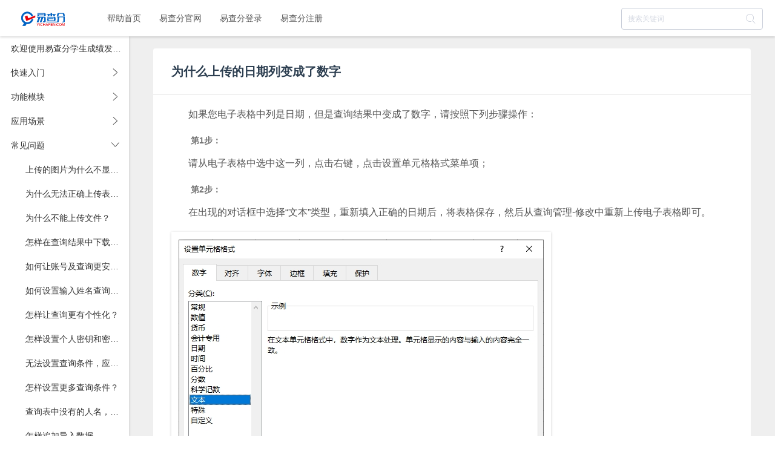

--- FILE ---
content_type: text/html; charset=utf-8
request_url: https://www.yichafen.net/0254
body_size: 7962
content:
<!DOCTYPE html>
<html>
<head>
<meta charset="utf-8">
<meta name="renderer" content="webkit|ie-comp|ie-stand">
<meta http-equiv="X-UA-Compatible" content="IE=edge; chrome=1">
<meta name="viewport" content="width=device-width, initial-scale=1.0, maximum-scale=1.0, user-scalable=no">

<title>为什么上传的日期列变成了数字_常见问题_易查分帮助中心_常见问题帮助</title>
<meta name="keywords" content="易查分帮助中心_常见问题帮助" />
<meta name="description" content="如果您电子表格中列是日期，但是查询结果中变成了数字，请按照下列步骤操作：第1步：请从电子表格中选中这一列，点击右键，点击设置单元格格式菜单项；第2步：在出现的对话框中选择“文本”类型，重新填入正确的日期后，将表格保存，然后从查询管理-修改中重新上传电子表格即可。..." />
<meta name="author" content="thesun" />
<link rel="prev" title="如何更换绑定的手机号和微信号" href="https://www.yichafen.net/0252"/>
<link rel="next" title="易查分专属客服" href="https://www.yichafen.net/0256"/>
<link rel="canonical" href="https://www.yichafen.net/0254"/>
<link rel="stylesheet" href="https://www.yichafen.net/zb_users/theme/hnyshelp/style/css/fx_help_common.css">
<link rel="stylesheet" href="https://www.yichafen.net/zb_users/theme/hnyshelp/style/css/fx_help_site.css">
<script src="https://www.yichafen.net/zb_system/script/zblogphp.js" ></script>
<script src="https://www.yichafen.net/zb_system/script/c_html_js_add.php"></script>
</head>
<body>
<header class="navbar navbar-fixed-top site-header">
  <div class="mobile-menu">
    <div class="menu-btn"></div>
    <ul class="menu-wrapper">
      <li id="nvabar-item-index"><a href="https://www.yichafen.net/">帮助首页</a></li>
<li><a href="https://www.yichafen.com">易查分官网</a></li>
<li><a href="https://www.yichafen.com/public/login.html">易查分登录</a></li>
<li ><a href="https://www.yichafen.com/public/register.html">易查分注册</a></li>
    </ul>
    <div class="menu-search input-group">
      <div class="btn-back"><a onclick="history.back();"><i class="x-icon icon-back"></i></a></div>
      <input class="form-control">
      <i class="x-icon icon-search"></i></div>
  </div>
  <div class="container-fluid">
    <div class="navbar-header"><a class="navbar-brand" href="https://www.yichafen.net/" id="jdy-logo"><img alt="易查分帮助中心_常见问题帮助" src="https://www.yichafen.net/zb_users/upload/2020/01/202001151579053645262811.png" height="32px"></a></div>
    <nav class="collapse navbar-collapse">
      <ul class="nav navbar-nav navbar-left">
          <li id="nvabar-item-index"><a href="https://www.yichafen.net/">帮助首页</a></li>
<li><a href="https://www.yichafen.com">易查分官网</a></li>
<li><a href="https://www.yichafen.com/public/login.html">易查分登录</a></li>
<li ><a href="https://www.yichafen.com/public/register.html">易查分注册</a></li>
      </ul>
      <ul class="nav  navbar-right">
        <li class="search-input">
          <div class="input-group" id="doc-search">
            <input class="form-control" placeholder="搜索关键词">
            <i class="x-icon icon-search"></i></div>
        </li>
      </ul>
    </nav>
  </div>
</header>
<div class="mobile-menu-search-bar">
  <div class="search-wrapper">
    <input placeholder="搜索关键词">
  </div>
  <div class="search-btn-wrapper">
    <div class="search-btn style-green" role="search">搜索</div>
    <div class="search-btn" role="cancel">取消</div>
  </div>
</div><div class="container-fluid">
  <div class="row">  
    <div class="col-xs-10 col-lg-2 col-sm-3 sidebar sidebar-right sidebar-auto sidebar-animate sidebar-sm-show">
      <div class="tree-list" id="doc-tree-list">
        <ul>
                
          <li><a class="" level="0" node="10" href="https://www.yichafen.net/"><i class="x-icon"></i><span>欢迎使用易查分学生成绩发布系统</span></a></li>
             
  
          <li><a class="has-child" level="0" node="2" href="https://www.yichafen.net/category-2.html"><i class="x-icon"></i><span>快速入门</span></a>
            <ul>
                
              <li><a class="" style="padding-left:42px;" level="1" node="24" href="https://www.yichafen.net/0324"><i class="x-icon"></i><span>易查分简介</span></a></li>
                 
              <li><a class="" style="padding-left:42px;" level="1" node="25" href="https://www.yichafen.net/0325"><i class="x-icon"></i><span>怎样注册易查分</span></a></li>
                 
              <li><a class="" style="padding-left:42px;" level="1" node="26" href="https://www.yichafen.net/0326"><i class="x-icon"></i><span>怎样新建查询？</span></a></li>
                 
              <li><a class="" style="padding-left:42px;" level="1" node="34" href="https://www.yichafen.net/0334"><i class="x-icon"></i><span>怎样管理查询？</span></a></li>
                 
              <li><a class="" style="padding-left:42px;" level="1" node="55" href="https://www.yichafen.net/0355"><i class="x-icon"></i><span>怎样通知学生和家长查询？</span></a></li>
                 
              <li><a class="" style="padding-left:42px;" level="1" node="35" href="https://www.yichafen.net/0335"><i class="x-icon"></i><span>怎样新建填表？</span></a></li>
                 
              <li><a class="" style="padding-left:42px;" level="1" node="36" href="https://www.yichafen.net/0336"><i class="x-icon"></i><span>怎样新建资料核对？</span></a></li>
                 
            </ul>
          </li>  
          <li><a class="has-child" level="0" node="3" href="https://www.yichafen.net/category-3.html"><i class="x-icon"></i><span>功能模块</span></a>
            <ul>
                
              <li><a class="" style="padding-left:42px;" level="1" node="230" href="https://www.yichafen.net/06230"><i class="x-icon"></i><span>突出显示列功能</span></a></li>
                 
              <li><a class="" style="padding-left:42px;" level="1" node="145" href="https://www.yichafen.net/11145"><i class="x-icon"></i><span>更多查询方式</span></a></li>
                 
              <li><a class="" style="padding-left:42px;" level="1" node="140" href="https://www.yichafen.net/11140"><i class="x-icon"></i><span>启用保存查询功能</span></a></li>
                 
              <li><a class="" style="padding-left:42px;" level="1" node="139" href="https://www.yichafen.net/11139"><i class="x-icon"></i><span>启用导出PDF功能</span></a></li>
                 
              <li><a class="" style="padding-left:42px;" level="1" node="143" href="https://www.yichafen.net/11143"><i class="x-icon"></i><span>好友协作功能</span></a></li>
                 
              <li><a class="" style="padding-left:42px;" level="1" node="108" href="https://www.yichafen.net/08108"><i class="x-icon"></i><span>怎样在查询结果中显示图片？</span></a></li>
                 
              <li><a class="" style="padding-left:42px;" level="1" node="102" href="https://www.yichafen.net/06102"><i class="x-icon"></i><span>公告栏功能</span></a></li>
                 
              <li><a class="" style="padding-left:42px;" level="1" node="101" href="https://www.yichafen.net/06101"><i class="x-icon"></i><span>修改查询设置</span></a></li>
                 
              <li><a class="" style="padding-left:42px;" level="1" node="100" href="https://www.yichafen.net/06100"><i class="x-icon"></i><span>查询结果添加手写签名功能</span></a></li>
                 
              <li><a class="" style="padding-left:42px;" level="1" node="99" href="https://www.yichafen.net/0699"><i class="x-icon"></i><span>给查询结果加水印</span></a></li>
                 
              <li><a class="" style="padding-left:42px;" level="1" node="95" href="https://www.yichafen.net/0595"><i class="x-icon"></i><span>查询时验证手机短信验证码</span></a></li>
                 
              <li><a class="" style="padding-left:42px;" level="1" node="94" href="https://www.yichafen.net/0394"><i class="x-icon"></i><span>查询分组功能</span></a></li>
                 
              <li><a class="" style="padding-left:42px;" level="1" node="93" href="https://www.yichafen.net/0393"><i class="x-icon"></i><span>把查询条件设置为下拉选择</span></a></li>
                 
              <li><a class="" style="padding-left:42px;" level="1" node="90" href="https://www.yichafen.net/1190"><i class="x-icon"></i><span>查询海报制作系统的使用</span></a></li>
                 
              <li><a class="" style="padding-left:42px;" level="1" node="80" href="https://www.yichafen.net/0580"><i class="x-icon"></i><span>开启验证个人密钥功能</span></a></li>
                 
              <li><a class="" style="padding-left:42px;" level="1" node="78" href="https://www.yichafen.net/0578"><i class="x-icon"></i><span>折叠指定日期前的查询</span></a></li>
                 
              <li><a class="" style="padding-left:42px;" level="1" node="70" href="https://www.yichafen.net/0470"><i class="x-icon"></i><span>通过复制粘贴上传数据</span></a></li>
                 
              <li><a class="" style="padding-left:42px;" level="1" node="69" href="https://www.yichafen.net/0469"><i class="x-icon"></i><span>指定查询时段功能介绍</span></a></li>
                 
              <li><a class="" style="padding-left:42px;" level="1" node="68" href="https://www.yichafen.net/0368"><i class="x-icon"></i><span>自定义查询主页标题</span></a></li>
                 
              <li><a class="" style="padding-left:42px;" level="1" node="57" href="https://www.yichafen.net/0257"><i class="x-icon"></i><span>无需条件直接填表功能</span></a></li>
                 
              <li><a class="" style="padding-left:42px;" level="1" node="43" href="https://www.yichafen.net/0243"><i class="x-icon"></i><span>暂停和删除查询</span></a></li>
                 
              <li><a class="" style="padding-left:42px;" level="1" node="42" href="https://www.yichafen.net/0242"><i class="x-icon"></i><span>在线编辑和导出表格</span></a></li>
                 
              <li><a class="" style="padding-left:42px;" level="1" node="40" href="https://www.yichafen.net/0240"><i class="x-icon"></i><span>查看查询统计功能</span></a></li>
                 
              <li><a class="" style="padding-left:42px;" level="1" node="39" href="https://www.yichafen.net/0239"><i class="x-icon"></i><span>微信推送新查询消息</span></a></li>
                 
              <li><a class="" style="padding-left:42px;" level="1" node="38" href="https://www.yichafen.net/0238"><i class="x-icon"></i><span>设置查询结果显示的列</span></a></li>
                 
              <li><a class="" style="padding-left:42px;" level="1" node="37" href="https://www.yichafen.net/0237"><i class="x-icon"></i><span>可修改列功能的使用</span></a></li>
                 
              <li><a class="" style="padding-left:42px;" level="1" node="33" href="https://www.yichafen.net/0233"><i class="x-icon"></i><span>锁定查询功能的使用</span></a></li>
                 
              <li><a class="" style="padding-left:42px;" level="1" node="32" href="https://www.yichafen.net/0232"><i class="x-icon"></i><span>设置移动端顶部背景图片</span></a></li>
                 
              <li><a class="" style="padding-left:42px;" level="1" node="31" href="https://www.yichafen.net/0231"><i class="x-icon"></i><span>设置查询结果表格的风格</span></a></li>
                 
              <li><a class="" style="padding-left:42px;" level="1" node="30" href="https://www.yichafen.net/0230"><i class="x-icon"></i><span>开门口令的使用</span></a></li>
                 
              <li><a class="" style="padding-left:42px;" level="1" node="29" href="https://www.yichafen.net/0229"><i class="x-icon"></i><span>智能验证码的使用</span></a></li>
                 
            </ul>
          </li>  
          <li><a class="has-child" level="0" node="4" href="https://www.yichafen.net/category-4.html"><i class="x-icon"></i><span>应用场景</span></a>
            <ul>
                
              <li><a class="" style="padding-left:42px;" level="1" node="208" href="https://www.yichafen.net/05208"><i class="x-icon"></i><span>用小程序链接将查询插入公众号文章</span></a></li>
                 
              <li><a class="" style="padding-left:42px;" level="1" node="190" href="https://www.yichafen.net/03190"><i class="x-icon"></i><span>新学期学生资料核对，怎样确保只能看到和修改自己的资料？</span></a></li>
                 
              <li><a class="" style="padding-left:42px;" level="1" node="109" href="https://www.yichafen.net/08109"><i class="x-icon"></i><span>用易查分制作一个承诺书签署系统</span></a></li>
                 
              <li><a class="" style="padding-left:42px;" level="1" node="71" href="https://www.yichafen.net/0471"><i class="x-icon"></i><span>老师必备神器-易查分</span></a></li>
                 
              <li><a class="" style="padding-left:42px;" level="1" node="65" href="https://www.yichafen.net/0265"><i class="x-icon"></i><span>用易查分制作教师荣誉查询核对系统</span></a></li>
                 
              <li><a class="" style="padding-left:42px;" level="1" node="64" href="https://www.yichafen.net/0264"><i class="x-icon"></i><span>用易查分制作教师工资查询系统</span></a></li>
                 
              <li><a class="" style="padding-left:42px;" level="1" node="51" href="https://www.yichafen.net/0251"><i class="x-icon"></i><span>用易查分制作学生在校表现查询</span></a></li>
                 
              <li><a class="" style="padding-left:42px;" level="1" node="50" href="https://www.yichafen.net/0250"><i class="x-icon"></i><span>用易查分制作新生录取查询</span></a></li>
                 
              <li><a class="" style="padding-left:42px;" level="1" node="49" href="https://www.yichafen.net/0249"><i class="x-icon"></i><span>用易查分制作分班查询系统</span></a></li>
                 
              <li><a class="" style="padding-left:42px;" level="1" node="48" href="https://www.yichafen.net/0248"><i class="x-icon"></i><span>用易查分制作账号密码查询</span></a></li>
                 
              <li><a class="" style="padding-left:42px;" level="1" node="47" href="https://www.yichafen.net/0247"><i class="x-icon"></i><span>用易查分制作作业查询</span></a></li>
                 
              <li><a class="" style="padding-left:42px;" level="1" node="46" href="https://www.yichafen.net/0246"><i class="x-icon"></i><span>用易查分制作一个新生报名系统</span></a></li>
                 
              <li><a class="" style="padding-left:42px;" level="1" node="45" href="https://www.yichafen.net/0245"><i class="x-icon"></i><span>用易查分制作个人资料核对</span></a></li>
                 
              <li><a class="" style="padding-left:42px;" level="1" node="44" href="https://www.yichafen.net/0244"><i class="x-icon"></i><span>用易查分制作学生等级查询</span></a></li>
                 
            </ul>
          </li>  
          <li><a class="has-child" level="0" node="5" href="https://www.yichafen.net/category-5.html"><i class="x-icon"></i><span>常见问题</span></a>
            <ul>
                
              <li><a class="" style="padding-left:42px;" level="1" node="235" href="https://www.yichafen.net/09235"><i class="x-icon"></i><span>上传的图片为什么不显示在查询结果里？</span></a></li>
                 
              <li><a class="" style="padding-left:42px;" level="1" node="124" href="https://www.yichafen.net/12124"><i class="x-icon"></i><span>为什么无法正确上传表格？为什么上传表格后数据有缺失？</span></a></li>
                 
              <li><a class="" style="padding-left:42px;" level="1" node="53" href="https://www.yichafen.net/1153"><i class="x-icon"></i><span>为什么不能上传文件？</span></a></li>
                 
              <li><a class="" style="padding-left:42px;" level="1" node="123" href="https://www.yichafen.net/10123"><i class="x-icon"></i><span>怎样在查询结果中下载任意类型文件？</span></a></li>
                 
              <li><a class="" style="padding-left:42px;" level="1" node="107" href="https://www.yichafen.net/07107"><i class="x-icon"></i><span>如何让账号及查询更安全？</span></a></li>
                 
              <li><a class="" style="padding-left:42px;" level="1" node="103" href="https://www.yichafen.net/07103"><i class="x-icon"></i><span>如何设置输入姓名查询多次成绩或工资？</span></a></li>
                 
              <li><a class="" style="padding-left:42px;" level="1" node="96" href="https://www.yichafen.net/0596"><i class="x-icon"></i><span>怎样让查询更有个性化？</span></a></li>
                 
              <li><a class="" style="padding-left:42px;" level="1" node="91" href="https://www.yichafen.net/1091"><i class="x-icon"></i><span>怎样设置个人密钥和密码？</span></a></li>
                 
              <li><a class="" style="padding-left:42px;" level="1" node="19" href="https://www.yichafen.net/1219"><i class="x-icon"></i><span>无法设置查询条件，应如何解决？</span></a></li>
                 
              <li><a class="" style="padding-left:42px;" level="1" node="79" href="https://www.yichafen.net/0579"><i class="x-icon"></i><span>怎样设置更多查询条件？</span></a></li>
                 
              <li><a class="" style="padding-left:42px;" level="1" node="77" href="https://www.yichafen.net/0577"><i class="x-icon"></i><span>查询表中没有的人名，如何让他知道？</span></a></li>
                 
              <li><a class="" style="padding-left:42px;" level="1" node="75" href="https://www.yichafen.net/0475"><i class="x-icon"></i><span>怎样追加导入数据</span></a></li>
                 
              <li><a class="" style="padding-left:42px;" level="1" node="74" href="https://www.yichafen.net/0474"><i class="x-icon"></i><span>怎样认证机构用户</span></a></li>
                 
              <li><a class="" style="padding-left:42px;" level="1" node="73" href="https://www.yichafen.net/0473"><i class="x-icon"></i><span>怎样在线设计一个表格</span></a></li>
                 
              <li><a class="" style="padding-left:42px;" level="1" node="72" href="https://www.yichafen.net/0472"><i class="x-icon"></i><span>表格里有多个工作表，如何上传？</span></a></li>
                 
              <li><a class="" style="padding-left:42px;" level="1" node="61" href="https://www.yichafen.net/0261"><i class="x-icon"></i><span>怎样从微信内使用易查分教师版</span></a></li>
                 
              <li><a class="" style="padding-left:42px;" level="1" node="60" href="https://www.yichafen.net/0260"><i class="x-icon"></i><span>怎样从电脑上访问易查分</span></a></li>
                 
              <li><a class="" style="padding-left:42px;" level="1" node="59" href="https://www.yichafen.net/0259"><i class="x-icon"></i><span>怎样使用微信提醒用户重新填写</span></a></li>
                 
              <li><a class="" style="padding-left:42px;" level="1" node="54" href="https://www.yichafen.net/0254"><i class="x-icon"></i><span>为什么上传的日期列变成了数字</span></a></li>
                 
              <li><a class="" style="padding-left:42px;" level="1" node="52" href="https://www.yichafen.net/0252"><i class="x-icon"></i><span>如何更换绑定的手机号和微信号</span></a></li>
                 
            </ul>
          </li>  
          <li><a class="has-child" level="0" node="6" href="https://www.yichafen.net/category-6.html"><i class="x-icon"></i><span>EXCEL经验</span></a>
            <ul>
                
              <li><a class="" style="padding-left:42px;" level="1" node="82" href="https://www.yichafen.net/0982"><i class="x-icon"></i><span>如何用Excel表格制作成绩查询系统?</span></a></li>
                 
              <li><a class="" style="padding-left:42px;" level="1" node="76" href="https://www.yichafen.net/0576"><i class="x-icon"></i><span>导出数据CSV文件和Xls文件的区别</span></a></li>
                 
              <li><a class="" style="padding-left:42px;" level="1" node="63" href="https://www.yichafen.net/0263"><i class="x-icon"></i><span>常用演示表格下载</span></a></li>
                 
            </ul>
          </li>  
          <li><a class="has-child" level="0" node="7" href="https://www.yichafen.net/category-7.html"><i class="x-icon"></i><span>关于我们</span></a>
            <ul>
                
              <li><a class="" style="padding-left:42px;" level="1" node="98" href="https://www.yichafen.net/0698"><i class="x-icon"></i><span>申请发票</span></a></li>
                 
              <li><a class="" style="padding-left:42px;" level="1" node="81" href="https://www.yichafen.net/0881"><i class="x-icon"></i><span>立即注册易查分</span></a></li>
                 
              <li><a class="" style="padding-left:42px;" level="1" node="56" href="https://www.yichafen.net/0256"><i class="x-icon"></i><span>易查分专属客服</span></a></li>
                 
              <li><a class="" style="padding-left:42px;" level="1" node="23" href="https://www.yichafen.net/1023"><i class="x-icon"></i><span>更新日志</span></a></li>
                 
            </ul>
          </li>  
          <li><a class="has-child" level="0" node="11" href="https://www.yichafen.net/category-11.html"><i class="x-icon"></i><span>VIP功能介绍</span></a>
            <ul>
                
              <li><a class="" style="padding-left:42px;" level="1" node="115" href="https://www.yichafen.net/11115"><i class="x-icon"></i><span>专用公众号和小程序</span></a></li>
                 
              <li><a class="" style="padding-left:42px;" level="1" node="122" href="https://www.yichafen.net/11122"><i class="x-icon"></i><span>定做专属查询小程序</span></a></li>
                 
              <li><a class="" style="padding-left:42px;" level="1" node="118" href="https://www.yichafen.net/11118"><i class="x-icon"></i><span>自定义推送小程序卡片封面</span></a></li>
                 
              <li><a class="" style="padding-left:42px;" level="1" node="112" href="https://www.yichafen.net/11112"><i class="x-icon"></i><span>页脚隐藏易查分版权</span></a></li>
                 
              <li><a class="" style="padding-left:42px;" level="1" node="111" href="https://www.yichafen.net/11111"><i class="x-icon"></i><span>隐藏易查分功能外链</span></a></li>
                 
              <li><a class="" style="padding-left:42px;" level="1" node="120" href="https://www.yichafen.net/11120"><i class="x-icon"></i><span>自己网站集成查分功能</span></a></li>
                 
              <li><a class="" style="padding-left:42px;" level="1" node="119" href="https://www.yichafen.net/11119"><i class="x-icon"></i><span>查询说明支持图文</span></a></li>
                 
              <li><a class="" style="padding-left:42px;" level="1" node="113" href="https://www.yichafen.net/11113"><i class="x-icon"></i><span>自定义页脚文字</span></a></li>
                 
              <li><a class="" style="padding-left:42px;" level="1" node="121" href="https://www.yichafen.net/11121"><i class="x-icon"></i><span>公众号文章里直接查询</span></a></li>
                 
              <li><a class="" style="padding-left:42px;" level="1" node="125" href="https://www.yichafen.net/11125"><i class="x-icon"></i><span>开启详细查询日志</span></a></li>
                 
              <li><a class="" style="padding-left:42px;" level="1" node="126" href="https://www.yichafen.net/11126"><i class="x-icon"></i><span>克隆给自己功能</span></a></li>
                 
              <li><a class="" style="padding-left:42px;" level="1" node="127" href="https://www.yichafen.net/11127"><i class="x-icon"></i><span>克隆给好友</span></a></li>
                 
              <li><a class="" style="padding-left:42px;" level="1" node="142" href="https://www.yichafen.net/11142"><i class="x-icon"></i><span>设置只能在小程序里查询</span></a></li>
                 
              <li><a class="" style="padding-left:42px;" level="1" node="141" href="https://www.yichafen.net/11141"><i class="x-icon"></i><span>设置只能在微信内查询</span></a></li>
                 
            </ul>
          </li>  
          <li><a class="has-child" level="0" node="13" href="https://www.yichafen.net/category-13.html"><i class="x-icon"></i><span>使用技巧</span></a>
            <ul>
                
              <li><a class="" style="padding-left:42px;" level="1" node="234" href="https://www.yichafen.net/08234"><i class="x-icon"></i><span>新学期分班让家长自己查，支持班群二维码图片，在线签名确认！</span></a></li>
                 
              <li><a class="" style="padding-left:42px;" level="1" node="225" href="https://www.yichafen.net/06225"><i class="x-icon"></i><span>突出显示列，重点内容一目了然！</span></a></li>
                 
              <li><a class="" style="padding-left:42px;" level="1" node="233" href="https://www.yichafen.net/06233"><i class="x-icon"></i><span>小程序丨查询开始和截止时间如何设置？</span></a></li>
                 
              <li><a class="" style="padding-left:42px;" level="1" node="232" href="https://www.yichafen.net/06232"><i class="x-icon"></i><span>小程序丨查询下拉选择如何设置？</span></a></li>
                 
              <li><a class="" style="padding-left:42px;" level="1" node="231" href="https://www.yichafen.net/06231"><i class="x-icon"></i><span>小程序丨如何设置一个微信号只能查一个人？</span></a></li>
                 
              <li><a class="" style="padding-left:42px;" level="1" node="229" href="https://www.yichafen.net/06229"><i class="x-icon"></i><span>填表资料一提交，老师立刻就知道！</span></a></li>
                 
              <li><a class="" style="padding-left:42px;" level="1" node="228" href="https://www.yichafen.net/06228"><i class="x-icon"></i><span>小程序丨如何个性化查询页面？</span></a></li>
                 
              <li><a class="" style="padding-left:42px;" level="1" node="227" href="https://www.yichafen.net/06227"><i class="x-icon"></i><span>小程序丨查询结果页如何设置？</span></a></li>
                 
              <li><a class="" style="padding-left:42px;" level="1" node="226" href="https://www.yichafen.net/06226"><i class="x-icon"></i><span>小程序丨不显示结果为空列如何使用？</span></a></li>
                 
              <li><a class="" style="padding-left:42px;" level="1" node="224" href="https://www.yichafen.net/06224"><i class="x-icon"></i><span>用易查分制作活动抽奖系统，支持随机分配中奖结果！</span></a></li>
                 
              <li><a class="" style="padding-left:42px;" level="1" node="223" href="https://www.yichafen.net/06223"><i class="x-icon"></i><span>小程序丨最大填表限制如何开启？</span></a></li>
                 
              <li><a class="" style="padding-left:42px;" level="1" node="222" href="https://www.yichafen.net/06222"><i class="x-icon"></i><span>小程序丨如何让一个人填表多次？</span></a></li>
                 
              <li><a class="" style="padding-left:42px;" level="1" node="221" href="https://www.yichafen.net/06221"><i class="x-icon"></i><span>小程序丨填表有新提交如何及时知道？</span></a></li>
                 
              <li><a class="" style="padding-left:42px;" level="1" node="207" href="https://www.yichafen.net/05207"><i class="x-icon"></i><span>怎样确保只能查询自己的信息？</span></a></li>
                 
              <li><a class="" style="padding-left:42px;" level="1" node="220" href="https://www.yichafen.net/05220"><i class="x-icon"></i><span>用易查分制作研学活动报名，支持在线签名，一键导出报名统计表格！</span></a></li>
                 
              <li><a class="" style="padding-left:42px;" level="1" node="219" href="https://www.yichafen.net/05219"><i class="x-icon"></i><span>小程序｜如何开启手机验证码查询？</span></a></li>
                 
              <li><a class="" style="padding-left:42px;" level="1" node="218" href="https://www.yichafen.net/05218"><i class="x-icon"></i><span>小程序｜如何开启个人密钥功能？</span></a></li>
                 
              <li><a class="" style="padding-left:42px;" level="1" node="217" href="https://www.yichafen.net/05217"><i class="x-icon"></i><span>小程序丨如何让学生查询图片？</span></a></li>
                 
              <li><a class="" style="padding-left:42px;" level="1" node="216" href="https://www.yichafen.net/05216"><i class="x-icon"></i><span>用易查分活动报名和抢票系统，自动分配报名号和座位号！</span></a></li>
                 
              <li><a class="" style="padding-left:42px;" level="1" node="215" href="https://www.yichafen.net/05215"><i class="x-icon"></i><span>小程序丨9种填表类型详细教程</span></a></li>
                 
              <li><a class="" style="padding-left:42px;" level="1" node="214" href="https://www.yichafen.net/05214"><i class="x-icon"></i><span>小程序丨数据功能如何使用</span></a></li>
                 
              <li><a class="" style="padding-left:42px;" level="1" node="213" href="https://www.yichafen.net/05213"><i class="x-icon"></i><span>小程序丨公告栏功能，自动弹出提醒</span></a></li>
                 
              <li><a class="" style="padding-left:42px;" level="1" node="212" href="https://www.yichafen.net/05212"><i class="x-icon"></i><span>如何用易查分制作扫码签到，支持在线签名，一键导出名单！</span></a></li>
                 
              <li><a class="" style="padding-left:42px;" level="1" node="211" href="https://www.yichafen.net/05211"><i class="x-icon"></i><span>小程序｜手写签名功能如何开启？</span></a></li>
                 
              <li><a class="" style="padding-left:42px;" level="1" node="210" href="https://www.yichafen.net/05210"><i class="x-icon"></i><span>小程序｜锁定查询功能如何使用？</span></a></li>
                 
              <li><a class="" style="padding-left:42px;" level="1" node="209" href="https://www.yichafen.net/05209"><i class="x-icon"></i><span>小程序｜开门口令功能如何使用？</span></a></li>
                 
              <li><a class="" style="padding-left:42px;" level="1" node="205" href="https://www.yichafen.net/05205"><i class="x-icon"></i><span>【演示】集成到单位网站查分</span></a></li>
                 
              <li><a class="" style="padding-left:42px;" level="1" node="204" href="https://www.yichafen.net/04204"><i class="x-icon"></i><span>期中考试发等级发成绩，用易查分小程序！</span></a></li>
                 
              <li><a class="" style="padding-left:42px;" level="1" node="203" href="https://www.yichafen.net/04203"><i class="x-icon"></i><span>如何用易查分小程序快速制作填表？</span></a></li>
                 
              <li><a class="" style="padding-left:42px;" level="1" node="202" href="https://www.yichafen.net/04202"><i class="x-icon"></i><span>怎样从聊天文件中上传电子表格？</span></a></li>
                 
              <li><a class="" style="padding-left:42px;" level="1" node="201" href="https://www.yichafen.net/04201"><i class="x-icon"></i><span>怎样使用腾讯文档中的表格制作查询？</span></a></li>
                 
              <li><a class="" style="padding-left:42px;" level="1" node="200" href="https://www.yichafen.net/04200"><i class="x-icon"></i><span>怎样手动输入表格制作查询？</span></a></li>
                 
              <li><a class="" style="padding-left:42px;" level="1" node="199" href="https://www.yichafen.net/04199"><i class="x-icon"></i><span>必看！易查分教师端小程序上线，上传文件速度提升2倍</span></a></li>
                 
              <li><a class="" style="padding-left:42px;" level="1" node="198" href="https://www.yichafen.net/04198"><i class="x-icon"></i><span>如何使用新建查询功能？</span></a></li>
                 
              <li><a class="" style="padding-left:42px;" level="1" node="197" href="https://www.yichafen.net/04197"><i class="x-icon"></i><span>如何使用新建填表功能？</span></a></li>
                 
              <li><a class="" style="padding-left:42px;" level="1" node="196" href="https://www.yichafen.net/04196"><i class="x-icon"></i><span>如何使用制作海报功能？</span></a></li>
                 
              <li><a class="" style="padding-left:42px;" level="1" node="194" href="https://www.yichafen.net/03194"><i class="x-icon"></i><span>用易查分制作承诺书签订，在线手写签名，一键导出打印</span></a></li>
                 
              <li><a class="" style="padding-left:42px;" level="1" node="193" href="https://www.yichafen.net/03193"><i class="x-icon"></i><span>如何输入手机验证码才能查询？确保本人查询</span></a></li>
                 
              <li><a class="" style="padding-left:42px;" level="1" node="192" href="https://www.yichafen.net/03192"><i class="x-icon"></i><span>精美海报直达查询，网页和小程序均可打开</span></a></li>
                 
              <li><a class="" style="padding-left:42px;" level="1" node="191" href="https://www.yichafen.net/03191"><i class="x-icon"></i><span>怎样认证机构用户，彰显权威？</span></a></li>
                 
              <li><a class="" style="padding-left:42px;" level="1" node="189" href="https://www.yichafen.net/03189"><i class="x-icon"></i><span>如何开启用户个人密钥设置功能？一文读懂</span></a></li>
                 
              <li><a class="" style="padding-left:42px;" level="1" node="188" href="https://www.yichafen.net/03188"><i class="x-icon"></i><span>公告栏功能：自动弹出提醒，重要通知不再错过</span></a></li>
                 
              <li><a class="" style="padding-left:42px;" level="1" node="187" href="https://www.yichafen.net/03187"><i class="x-icon"></i><span>在线编辑表格功能：在线就能修改数据，增减行列</span></a></li>
                 
              <li><a class="" style="padding-left:42px;" level="1" node="186" href="https://www.yichafen.net/03186"><i class="x-icon"></i><span>老师如何发布已点评的学生在校表现，并让家长留言反馈？</span></a></li>
                 
              <li><a class="" style="padding-left:42px;" level="1" node="185" href="https://www.yichafen.net/03185"><i class="x-icon"></i><span>查询名单里没有的人名，如何让查询者知道？轻松搞定！</span></a></li>
                 
              <li><a class="" style="padding-left:42px;" level="1" node="184" href="https://www.yichafen.net/03184"><i class="x-icon"></i><span>无法设置查询条件，应该如何解决？</span></a></li>
                 
              <li><a class="" style="padding-left:42px;" level="1" node="183" href="https://www.yichafen.net/03183"><i class="x-icon"></i><span>怎样从电脑上访问易查分？</span></a></li>
                 
              <li><a class="" style="padding-left:42px;" level="1" node="182" href="https://www.yichafen.net/03182"><i class="x-icon"></i><span>查询界面个性化设置，让你的界面更美观</span></a></li>
                 
              <li><a class="" style="padding-left:42px;" level="1" node="181" href="https://www.yichafen.net/03181"><i class="x-icon"></i><span>如何实现一个用户多次提交表单信息？</span></a></li>
                 
              <li><a class="" style="padding-left:42px;" level="1" node="180" href="https://www.yichafen.net/03180"><i class="x-icon"></i><span>查询统计功能最全教程，一文读懂！</span></a></li>
                 
              <li><a class="" style="padding-left:42px;" level="1" node="179" href="https://www.yichafen.net/03179"><i class="x-icon"></i><span>用易查分制作一个预约报名系统，直接分配座号、预约号</span></a></li>
                 
              <li><a class="" style="padding-left:42px;" level="1" node="178" href="https://www.yichafen.net/01178"><i class="x-icon"></i><span>期末考试发等级发成绩，就用易查分！</span></a></li>
                 
              <li><a class="" style="padding-left:42px;" level="1" node="177" href="https://www.yichafen.net/01177"><i class="x-icon"></i><span>锁定查询功能，完成查询后防止他人查询</span></a></li>
                 
              <li><a class="" style="padding-left:42px;" level="1" node="176" href="https://www.yichafen.net/01176"><i class="x-icon"></i><span>查询分组功能：发布不同班级查询，支持独立分组链接和二维码</span></a></li>
                 
              <li><a class="" style="padding-left:42px;" level="1" node="175" href="https://www.yichafen.net/01175"><i class="x-icon"></i><span>如何对制作好的查询进行编辑和导出？</span></a></li>
                 
              <li><a class="" style="padding-left:42px;" level="1" node="174" href="https://www.yichafen.net/01174"><i class="x-icon"></i><span>一键将手写签名导出到表格，让用户确认查询或资料核对正确</span></a></li>
                 
              <li><a class="" style="padding-left:42px;" level="1" node="173" href="https://www.yichafen.net/01173"><i class="x-icon"></i><span>折叠指定日期前的查询，让查询列表更简洁</span></a></li>
                 
              <li><a class="" style="padding-left:42px;" level="1" node="172" href="https://www.yichafen.net/01172"><i class="x-icon"></i><span>如何制作活动报名收集系统，支持填表者单选、多选</span></a></li>
                 
              <li><a class="" style="padding-left:42px;" level="1" node="171" href="https://www.yichafen.net/01171"><i class="x-icon"></i><span>在线制作元旦假期承诺书，电子手写签名确认，一键导出打印。</span></a></li>
                 
              <li><a class="" style="padding-left:42px;" level="1" node="170" href="https://www.yichafen.net/01170"><i class="x-icon"></i><span>如何让查询者查到多次成绩或工资？</span></a></li>
                 
              <li><a class="" style="padding-left:42px;" level="1" node="168" href="https://www.yichafen.net/12168"><i class="x-icon"></i><span>查询结果加水印，让你的查询更安全</span></a></li>
                 
              <li><a class="" style="padding-left:42px;" level="1" node="167" href="https://www.yichafen.net/12167"><i class="x-icon"></i><span>如何自主设置查询结果标题、显示列、表格位置？</span></a></li>
                 
              <li><a class="" style="padding-left:42px;" level="1" node="166" href="https://www.yichafen.net/12166"><i class="x-icon"></i><span>快速设置查询条件下拉选择，提高查询准确率</span></a></li>
                 
              <li><a class="" style="padding-left:42px;" level="1" node="165" href="https://www.yichafen.net/12165"><i class="x-icon"></i><span>强大的开门口令，实现仅指定用户才能进入查询</span></a></li>
                 
              <li><a class="" style="padding-left:42px;" level="1" node="164" href="https://www.yichafen.net/12164"><i class="x-icon"></i><span>如何实现填表后分配序列号、活动抢票抽奖、自助分配座位号?</span></a></li>
                 
              <li><a class="" style="padding-left:42px;" level="1" node="163" href="https://www.yichafen.net/12163"><i class="x-icon"></i><span>如何及时收到用户填表信息并提醒重填？</span></a></li>
                 
              <li><a class="" style="padding-left:42px;" level="1" node="162" href="https://www.yichafen.net/12162"><i class="x-icon"></i><span>如何开启无条件填表并限制查询条数功能？</span></a></li>
                 
              <li><a class="" style="padding-left:42px;" level="1" node="161" href="https://www.yichafen.net/12161"><i class="x-icon"></i><span>一键打包下载收集的接龙打卡等图片，方便统计和查看</span></a></li>
                 
              <li><a class="" style="padding-left:42px;" level="1" node="160" href="https://www.yichafen.net/12160"><i class="x-icon"></i><span>查询建立后如何进行修改？</span></a></li>
                 
              <li><a class="" style="padding-left:42px;" level="1" node="159" href="https://www.yichafen.net/12159"><i class="x-icon"></i><span>怎么在查询说明中添加文字、图片和链接？</span></a></li>
                 
              <li><a class="" style="padding-left:42px;" level="1" node="158" href="https://www.yichafen.net/12158"><i class="x-icon"></i><span>如何在查询结果中添加图片和文件？</span></a></li>
                 
              <li><a class="" style="padding-left:42px;" level="1" node="157" href="https://www.yichafen.net/12157"><i class="x-icon"></i><span>一键将新查询推送到查询者微信，无需每次下通知</span></a></li>
                 
              <li><a class="" style="padding-left:42px;" level="1" node="156" href="https://www.yichafen.net/11156"><i class="x-icon"></i><span>一键将手写签名导出到表格，让用户确认查询或资料核对正确</span></a></li>
                 
              <li><a class="" style="padding-left:42px;" level="1" node="155" href="https://www.yichafen.net/11155"><i class="x-icon"></i><span>设置开门口令，实现只有指定用户才能进入查询</span></a></li>
                 
              <li><a class="" style="padding-left:42px;" level="1" node="154" href="https://www.yichafen.net/11154"><i class="x-icon"></i><span>怎样开启查询者自助保存和导出PDF文件功能？</span></a></li>
                 
              <li><a class="" style="padding-left:42px;" level="1" node="153" href="https://www.yichafen.net/11153"><i class="x-icon"></i><span>一步将查询功能添加到公众号菜单和文章</span></a></li>
                 
              <li><a class="" style="padding-left:42px;" level="1" node="152" href="https://www.yichafen.net/11152"><i class="x-icon"></i><span>查询界面个性化设置，让你的界面更美观</span></a></li>
                 
              <li><a class="" style="padding-left:42px;" level="1" node="151" href="https://www.yichafen.net/11151"><i class="x-icon"></i><span>自定义专属域名，易记又个性，彰显权威</span></a></li>
                 
              <li><a class="" style="padding-left:42px;" level="1" node="150" href="https://www.yichafen.net/11150"><i class="x-icon"></i><span>怎样不让查询者看到所有查询？</span></a></li>
                 
              <li><a class="" style="padding-left:42px;" level="1" node="149" href="https://www.yichafen.net/11149"><i class="x-icon"></i><span>无需每次下通知，一键将新查询推送到查询者微信</span></a></li>
                 
              <li><a class="" style="padding-left:42px;" level="1" node="148" href="https://www.yichafen.net/11148"><i class="x-icon"></i><span>查询海报直达查询，网页和小程序均可打开</span></a></li>
                 
              <li><a class="" style="padding-left:42px;" level="1" node="147" href="https://www.yichafen.net/11147"><i class="x-icon"></i><span>轻松将查询功能添加到公众号，实现菜单栏、文章、自动回复都可查询</span></a></li>
                 
              <li><a class="" style="padding-left:42px;" level="1" node="146" href="https://www.yichafen.net/11146"><i class="x-icon"></i><span>新功能！二维码、网址可以直接打开每个查询</span></a></li>
                 
              <li><a class="" style="padding-left:42px;" level="1" node="138" href="https://www.yichafen.net/11138"><i class="x-icon"></i><span>为什么无法正确上传表格？上传表格后为何数据有缺失？</span></a></li>
                 
              <li><a class="" style="padding-left:42px;" level="1" node="137" href="https://www.yichafen.net/11137"><i class="x-icon"></i><span>&quot;锁定查询&quot;&quot;查询一次就锁定&quot;功能：防止完成查询后，别人再次查询自己的信息</span></a></li>
                 
              <li><a class="" style="padding-left:42px;" level="1" node="136" href="https://www.yichafen.net/10136"><i class="x-icon"></i><span>如何设置输入“姓名”即可查到多次成绩或工资？</span></a></li>
                 
              <li><a class="" style="padding-left:42px;" level="1" node="135" href="https://www.yichafen.net/10135"><i class="x-icon"></i><span>查询条件下拉设置：避免输入错误条件提高查询准确率</span></a></li>
                 
              <li><a class="" style="padding-left:42px;" level="1" node="134" href="https://www.yichafen.net/10134"><i class="x-icon"></i><span>仅需简单几步，你的公众号也能轻松拥有查询功能</span></a></li>
                 
              <li><a class="" style="padding-left:42px;" level="1" node="133" href="https://www.yichafen.net/10133"><i class="x-icon"></i><span>期中考试成绩、等第查询系统用易查分：3分钟完成创建，完全免费！</span></a></li>
                 
              <li><a class="" style="padding-left:42px;" level="1" node="132" href="https://www.yichafen.net/10132"><i class="x-icon"></i><span>查询不想立即开启？这三种方法可以试试...</span></a></li>
                 
              <li><a class="" style="padding-left:42px;" level="1" node="131" href="https://www.yichafen.net/10131"><i class="x-icon"></i><span>用易查分制作各类平台初始账号查询系统：减少沟通量，高效提升工作效率</span></a></li>
                 
            </ul>
          </li>        <li><a href="#"><span>版权声明</span></a></li>
<script>
var _hmt = _hmt || [];
(function() {
  var hm = document.createElement("script");
  hm.src = "https://hm.baidu.com/hm.js?7f8dc8f601f00e4774c8286cc3a033ef";
  var s = document.getElementsByTagName("script")[0]; 
  s.parentNode.insertBefore(hm, s);
})();
</script>
        </ul>
      </div>
    </div>  
    <div class="col-lg-10 col-lg-offset-2 col-sm-9 col-sm-offset-3">
      <div class="x-page-content">
        <div class="page-title" >为什么上传的日期列变成了数字</div>
        <div class="markdown-body">
           <p style="text-indent: 2em;"><span style="font-size: 16px;">如果您电子表格中列是日期，但是查询结果中变成了数字，请按照下列步骤操作：</span></p><h5 style="text-indent: 2em;"><span style="font-size: 14px;"><strong>第1步：</strong></span></h5><p style="text-indent: 2em;"><span style="font-size: 16px;">请从电子表格中选中这一列，点击右键，点击设置单元格格式菜单项；</span></p><h5 style="text-indent: 2em;"><span style="font-size: 14px;"><strong>第2步：</strong></span></h5><p style="text-indent: 2em;"><span style="font-size: 16px;">在出现的对话框中选择“文本”类型，重新填入正确的日期后，将表格保存，然后从查询管理-修改中重新上传电子表格即可。</span></p><p><img src="https://www.yichafen.net/zb_users/upload/2023/12/202312111702274641913837.png" alt="文本截图.png" title="文本截图.png"/></p>         </div> 
      </div>
    </div>
  </div>
</div>
<button class="page-menu-btn navbar-toggle" data-toggle="sidebar" data-target=".sidebar"><span class="icon-bar"></span><span class="icon-bar"></span><span class="icon-bar"></span></button>
<script src="https://www.yichafen.net/zb_users/theme/hnyshelp/style/js/fx_help_common.js" type="text/javascript"></script>
<script>window.GB = {
    DOC_TYPE: 'doc',
   DOC_ID: '54',
   ROUTE_ROLE: 'doc',
};</script><script src="https://www.yichafen.net/zb_users/theme/hnyshelp/style/js/fx_help_site.js" type="text/javascript"></script>
<script>$(document).ready(function () {
    $('#doc-tree-list a[node="54"]').addClass('active').parents('li').children('a.has-child').addClass('open');
    renderPageCatalog();
});</script></body>
</html> <!--274.39 ms , 20 query , 6160kb memory , 0 error-->

--- FILE ---
content_type: application/javascript
request_url: https://www.yichafen.net/zb_users/theme/hnyshelp/style/js/fx_help_site.js
body_size: 29056
content:
function renderPageCatalog() {
    var e = $(".x-page-content");
    $(".page-catalog", e).remove(), $(".catalog-btn", e).remove();
    var t = $(':header:not("h1")', ".x-page-content .markdown-body");
    if (0 !== t.length) {
        var r = $('<ul class="page-catalog toc"/>').appendTo(e),
            n = $('<div class="catalog-btn"><i class="x-icon icon-catalog"></i></div>').appendTo(e),
            a = $('<div class="catalog-body"/>').appendTo(r),
            i = $('<div class="item-wrapper"/>').appendTo(a),
            s = 6;
        t.each(function () {
            var e = parseInt($(this)[0].tagName.match(/\d/)[0], 10);
            if (2 === (s = Math.min(s, e))) return !1
        }), t.each(function () {
            var e = parseInt($(this)[0].tagName.match(/\d/)[0], 10),
                t = e - s,
                r = $('<li class="header-item"/>').appendTo(i).css({
                    paddingLeft: t + "em"
                });
            2 === e && r.addClass("bold-title");
            var n = $(this).text(),
                a = "#" + $(this).attr("id");
            $('<a href="' + a + '" title="' + n + '"/>').text(n).appendTo(r)
        });
        var o = t.eq(0),
            c = !0;
        "true" === localStorage.getItem("hc-hide-toc") && r.addClass("hide-catalog"), $('<div class="catalog-title">目录<i class="x-icon icon-close"/></div>').prependTo(r), o.offset().top - $(window).scrollTop() <= 70 && showPageCatalog(), $(".icon-close", r).click(function () {
            r.addClass("hide-catalog has-transition"), n.show(), localStorage.setItem("hc-hide-toc", "true")
        }), n.click(function () {
            r.removeClass("hide-catalog").addClass("has-transition"), n.hide(), localStorage.setItem("hc-hide-toc", "false")
        }), $(window).bind("scroll.catalogScroll", function () {
            if (c) {
                o.offset().top - $(window).scrollTop() <= 70 ? showPageCatalog() : (r.removeClass("show-catalog"), n.removeClass("show-catalog-btn"))
            }
        }), $("a", r).click(function () {
            c = !1, setTimeout(function () {
                c = !0
            }, 500), $("a", r).removeClass("active"), $(this).addClass("active")
        }), bindTOCEvents()
    }
}

function showHighLightTitle() {
    var e = -1,
        t = $(".x-page-content"),
        r = $(".page-catalog .catalog-body", t);
    if ($(":header:not('h1')").each(function (t) {
            $(this).offset().top - $(window).scrollTop() <= 75 && (e = t)
        }), e >= 0) {
        var n = $("a", r);
        n.removeClass("active").eq(e).addClass("active");
        var a = n.eq(e).position().top,
            i = r.outerHeight(),
            s = i - 80,
            o = r.scrollTop();
        a - o > s ? r.scrollTop(a - s) : a - o < 62 && r.scrollTop(a - 62)
    }
}

function showPageCatalog() {
    var e = $(".x-page-content"),
        t = $(".catalog-btn", e);
    $(".page-catalog", e).addClass("show-catalog"), t.addClass("show-catalog-btn"), showHighLightTitle()
}

function bindTOCEvents() {
    $(window).scroll(function () {
        $(this).scrollTop() > 120 ? $(".back-top-link").length > 0 ? $(".back-top-link").removeClass("link-hide") : $('<div class="back-top-link"/>').append('<i class="x-icon icon-less"/>').on("click", function () {
            $("html, body").animate({
                scrollTop: 0
            }, 400)
        }).appendTo(".markdown-body") : $(".back-top-link").addClass("link-hide")
    }), $("a[href*=#]", ".toc").click(function (e) {
        e.preventDefault();
        var t = $(e.currentTarget).attr("href"),
            r = t.substring(1, t.length),
            n = $("#" + decodeURI(r));
        return n.length > 0 && $("html, body").animate({
            scrollTop: n.offset().top - 70
        }, 400), !1
    })
}

function initHighlighting() {
    $(".markdown-body").find("pre code").each(function (e, t) {
        hljs.highlightBlock(t)
    })
}! function (e) {
    var t = "object" == typeof window && window || "object" == typeof self && self;
    "undefined" != typeof exports ? e(exports) : t && (t.hljs = e({}), "function" == typeof define && define.amd && define([], function () {
        return t.hljs
    }))
}(function (e) {
    function t(e) {
        return e.replace(/&/g, "&amp;").replace(/</g, "&lt;").replace(/>/g, "&gt;")
    }

    function r(e) {
        return e.nodeName.toLowerCase()
    }

    function n(e, t) {
        var r = e && e.exec(t);
        return r && 0 === r.index
    }

    function a(e) {
        return C.test(e)
    }

    function i(e) {
        var t, r, n, i, s = e.className + " ";
        if (s += e.parentNode ? e.parentNode.className : "", r = E.exec(s)) return y(r[1]) ? r[1] : "no-highlight";
        for (s = s.split(/\s+/), t = 0, n = s.length; n > t; t++)
            if (i = s[t], a(i) || y(i)) return i
    }

    function s(e) {
        var t, r = {},
            n = Array.prototype.slice.call(arguments, 1);
        for (t in e) r[t] = e[t];
        return n.forEach(function (e) {
            for (t in e) r[t] = e[t]
        }), r
    }

    function o(e) {
        var t = [];
        return function e(n, a) {
            for (var i = n.firstChild; i; i = i.nextSibling) 3 === i.nodeType ? a += i.nodeValue.length : 1 === i.nodeType && (t.push({
                event: "start",
                offset: a,
                node: i
            }), a = e(i, a), r(i).match(/br|hr|img|input/) || t.push({
                event: "stop",
                offset: a,
                node: i
            }));
            return a
        }(e, 0), t
    }

    function c(e, n, a) {
        function i() {
            return e.length && n.length ? e[0].offset !== n[0].offset ? e[0].offset < n[0].offset ? e : n : "start" === n[0].event ? e : n : e.length ? e : n
        }

        function s(e) {
            function n(e) {
                return " " + e.nodeName + '="' + t(e.value).replace('"', "&quot;") + '"'
            }
            d += "<" + r(e) + x.map.call(e.attributes, n).join("") + ">"
        }

        function o(e) {
            d += "</" + r(e) + ">"
        }

        function c(e) {
            ("start" === e.event ? s : o)(e.node)
        }
        for (var l = 0, d = "", u = []; e.length || n.length;) {
            var p = i();
            if (d += t(a.substring(l, p[0].offset)), l = p[0].offset, p === e) {
                u.reverse().forEach(o);
                do {
                    c(p.splice(0, 1)[0]), p = i()
                } while (p === e && p.length && p[0].offset === l);
                u.reverse().forEach(s)
            } else "start" === p[0].event ? u.push(p[0].node) : u.pop(), c(p.splice(0, 1)[0])
        }
        return d + t(a.substr(l))
    }

    function l(e) {
        return e.v && !e.cached_variants && (e.cached_variants = e.v.map(function (t) {
            return s(e, {
                v: null
            }, t)
        })), e.cached_variants || e.eW && [s(e)] || [e]
    }

    function d(e) {
        function t(e) {
            return e && e.source || e
        }

        function r(r, n) {
            return new RegExp(t(r), "m" + (e.cI ? "i" : "") + (n ? "g" : ""))
        }

        function n(a, i) {
            if (!a.compiled) {
                if (a.compiled = !0, a.k = a.k || a.bK, a.k) {
                    var s = {},
                        o = function (t, r) {
                            e.cI && (r = r.toLowerCase()), r.split(" ").forEach(function (e) {
                                var r = e.split("|");
                                s[r[0]] = [t, r[1] ? Number(r[1]) : 1]
                            })
                        };
                    "string" == typeof a.k ? o("keyword", a.k) : k(a.k).forEach(function (e) {
                        o(e, a.k[e])
                    }), a.k = s
                }
                a.lR = r(a.l || /\w+/, !0), i && (a.bK && (a.b = "\\b(" + a.bK.split(" ").join("|") + ")\\b"), a.b || (a.b = /\B|\b/), a.bR = r(a.b), a.e || a.eW || (a.e = /\B|\b/), a.e && (a.eR = r(a.e)), a.tE = t(a.e) || "", a.eW && i.tE && (a.tE += (a.e ? "|" : "") + i.tE)), a.i && (a.iR = r(a.i)), null == a.r && (a.r = 1), a.c || (a.c = []), a.c = Array.prototype.concat.apply([], a.c.map(function (e) {
                    return l("self" === e ? a : e)
                })), a.c.forEach(function (e) {
                    n(e, a)
                }), a.starts && n(a.starts, i);
                var c = a.c.map(function (e) {
                    return e.bK ? "\\.?(" + e.b + ")\\.?" : e.b
                }).concat([a.tE, a.i]).map(t).filter(Boolean);
                a.t = c.length ? r(c.join("|"), !0) : {
                    exec: function () {
                        return null
                    }
                }
            }
        }
        n(e)
    }

    function u(e, r, a, i) {
        function s(e, t) {
            var r, a;
            for (r = 0, a = t.c.length; a > r; r++)
                if (n(t.c[r].bR, e)) return t.c[r]
        }

        function o(e, t) {
            if (n(e.eR, t)) {
                for (; e.endsParent && e.parent;) e = e.parent;
                return e
            }
            return e.eW ? o(e.parent, t) : void 0
        }

        function c(e, t) {
            return !a && n(t.iR, e)
        }

        function l(e, t) {
            var r = _.cI ? t[0].toLowerCase() : t[0];
            return e.k.hasOwnProperty(r) && e.k[r]
        }

        function b(e, t, r, n) {
            var a = n ? "" : T.classPrefix,
                i = '<span class="' + a,
                s = r ? "" : B;
            return (i += e + '">') + t + s
        }

        function f() {
            var e, r, n, a;
            if (!x.k) return t(C);
            for (a = "", r = 0, x.lR.lastIndex = 0, n = x.lR.exec(C); n;) a += t(C.substring(r, n.index)), e = l(x, n), e ? (E += e[1], a += b(e[0], t(n[0]))) : a += t(n[0]), r = x.lR.lastIndex, n = x.lR.exec(C);
            return a + t(C.substr(r))
        }

        function h() {
            var e = "string" == typeof x.sL;
            if (e && !N[x.sL]) return t(C);
            var r = e ? u(x.sL, C, !0, k[x.sL]) : p(C, x.sL.length ? x.sL : void 0);
            return x.r > 0 && (E += r.r), e && (k[x.sL] = r.top), b(r.language, r.value, !1, !0)
        }

        function m() {
            $ += null != x.sL ? h() : f(), C = ""
        }

        function g(e) {
            $ += e.cN ? b(e.cN, "", !0) : "", x = Object.create(e, {
                parent: {
                    value: x
                }
            })
        }

        function v(e, t) {
            if (C += e, null == t) return m(), 0;
            var r = s(t, x);
            if (r) return r.skip ? C += t : (r.eB && (C += t), m(), r.rB || r.eB || (C = t)), g(r, t), r.rB ? 0 : t.length;
            var n = o(x, t);
            if (n) {
                var a = x;
                a.skip ? C += t : (a.rE || a.eE || (C += t), m(), a.eE && (C = t));
                do {
                    x.cN && ($ += B), x.skip || (E += x.r), x = x.parent
                } while (x !== n.parent);
                return n.starts && g(n.starts, ""), a.rE ? 0 : t.length
            }
            if (c(t, x)) throw new Error('Illegal lexeme "' + t + '" for mode "' + (x.cN || "<unnamed>") + '"');
            return C += t, t.length || 1
        }
        var _ = y(e);
        if (!_) throw new Error('Unknown language: "' + e + '"');
        d(_);
        var w, x = i || _,
            k = {},
            $ = "";
        for (w = x; w !== _; w = w.parent) w.cN && ($ = b(w.cN, "", !0) + $);
        var C = "",
            E = 0;
        try {
            for (var M, R, L = 0; x.t.lastIndex = L, M = x.t.exec(r);) R = v(r.substring(L, M.index), M[0]), L = M.index + R;
            for (v(r.substr(L)), w = x; w.parent; w = w.parent) w.cN && ($ += B);
            return {
                r: E,
                value: $,
                language: e,
                top: x
            }
        } catch (e) {
            if (e.message && -1 !== e.message.indexOf("Illegal")) return {
                r: 0,
                value: t(r)
            };
            throw e
        }
    }

    function p(e, r) {
        r = r || T.languages || k(N);
        var n = {
                r: 0,
                value: t(e)
            },
            a = n;
        return r.filter(y).forEach(function (t) {
            var r = u(t, e, !1);
            r.language = t, r.r > a.r && (a = r), r.r > n.r && (a = n, n = r)
        }), a.language && (n.second_best = a), n
    }

    function b(e) {
        return T.tabReplace || T.useBR ? e.replace(M, function (e, t) {
            return T.useBR && "\n" === e ? "<br>" : T.tabReplace ? t.replace(/\t/g, T.tabReplace) : ""
        }) : e
    }

    function f(e, t, r) {
        var n = t ? $[t] : r,
            a = [e.trim()];
        return e.match(/\bhljs\b/) || a.push("hljs"), -1 === e.indexOf(n) && a.push(n), a.join(" ").trim()
    }

    function h(e) {
        var t, r, n, s, l, d = i(e);
        a(d) || (T.useBR ? (t = document.createElementNS("http://www.w3.org/1999/xhtml", "div"), t.innerHTML = e.innerHTML.replace(/\n/g, "").replace(/<br[ \/]*>/g, "\n")) : t = e, l = t.textContent, n = d ? u(d, l, !0) : p(l), r = o(t), r.length && (s = document.createElementNS("http://www.w3.org/1999/xhtml", "div"), s.innerHTML = n.value, n.value = c(r, o(s), l)), n.value = b(n.value), e.innerHTML = n.value, e.className = f(e.className, d, n.language), e.result = {
            language: n.language,
            re: n.r
        }, n.second_best && (e.second_best = {
            language: n.second_best.language,
            re: n.second_best.r
        }))
    }

    function m(e) {
        T = s(T, e)
    }

    function g() {
        if (!g.called) {
            g.called = !0;
            var e = document.querySelectorAll("pre code");
            x.forEach.call(e, h)
        }
    }

    function v() {
        addEventListener("DOMContentLoaded", g, !1), addEventListener("load", g, !1)
    }

    function _(t, r) {
        var n = N[t] = r(e);
        n.aliases && n.aliases.forEach(function (e) {
            $[e] = t
        })
    }

    function w() {
        return k(N)
    }

    function y(e) {
        return e = (e || "").toLowerCase(), N[e] || N[$[e]]
    }
    var x = [],
        k = Object.keys,
        N = {},
        $ = {},
        C = /^(no-?highlight|plain|text)$/i,
        E = /\blang(?:uage)?-([\w-]+)\b/i,
        M = /((^(<[^>]+>|\t|)+|(?:\n)))/gm,
        B = "</span>",
        T = {
            classPrefix: "hljs-",
            tabReplace: null,
            useBR: !1,
            languages: void 0
        };
    return e.highlight = u, e.highlightAuto = p, e.fixMarkup = b, e.highlightBlock = h, e.configure = m, e.initHighlighting = g, e.initHighlightingOnLoad = v, e.registerLanguage = _, e.listLanguages = w, e.getLanguage = y, e.inherit = s, e.IR = "[a-zA-Z]\\w*", e.UIR = "[a-zA-Z_]\\w*", e.NR = "\\b\\d+(\\.\\d+)?", e.CNR = "(-?)(\\b0[xX][a-fA-F0-9]+|(\\b\\d+(\\.\\d*)?|\\.\\d+)([eE][-+]?\\d+)?)", e.BNR = "\\b(0b[01]+)", e.RSR = "!|!=|!==|%|%=|&|&&|&=|\\*|\\*=|\\+|\\+=|,|-|-=|/=|/|:|;|<<|<<=|<=|<|===|==|=|>>>=|>>=|>=|>>>|>>|>|\\?|\\[|\\{|\\(|\\^|\\^=|\\||\\|=|\\|\\||~", e.BE = {
        b: "\\\\[\\s\\S]",
        r: 0
    }, e.ASM = {
        cN: "string",
        b: "'",
        e: "'",
        i: "\\n",
        c: [e.BE]
    }, e.QSM = {
        cN: "string",
        b: '"',
        e: '"',
        i: "\\n",
        c: [e.BE]
    }, e.PWM = {
        b: /\b(a|an|the|are|I'm|isn't|don't|doesn't|won't|but|just|should|pretty|simply|enough|gonna|going|wtf|so|such|will|you|your|they|like|more)\b/
    }, e.C = function (t, r, n) {
        var a = e.inherit({
            cN: "comment",
            b: t,
            e: r,
            c: []
        }, n || {});
        return a.c.push(e.PWM), a.c.push({
            cN: "doctag",
            b: "(?:TODO|FIXME|NOTE|BUG|XXX):",
            r: 0
        }), a
    }, e.CLCM = e.C("//", "$"), e.CBCM = e.C("/\\*", "\\*/"), e.HCM = e.C("#", "$"), e.NM = {
        cN: "number",
        b: e.NR,
        r: 0
    }, e.CNM = {
        cN: "number",
        b: e.CNR,
        r: 0
    }, e.BNM = {
        cN: "number",
        b: e.BNR,
        r: 0
    }, e.CSSNM = {
        cN: "number",
        b: e.NR + "(%|em|ex|ch|rem|vw|vh|vmin|vmax|cm|mm|in|pt|pc|px|deg|grad|rad|turn|s|ms|Hz|kHz|dpi|dpcm|dppx)?",
        r: 0
    }, e.RM = {
        cN: "regexp",
        b: /\//,
        e: /\/[gimuy]*/,
        i: /\n/,
        c: [e.BE, {
            b: /\[/,
            e: /\]/,
            r: 0,
            c: [e.BE]
        }]
    }, e.TM = {
        cN: "title",
        b: e.IR,
        r: 0
    }, e.UTM = {
        cN: "title",
        b: e.UIR,
        r: 0
    }, e.METHOD_GUARD = {
        b: "\\.\\s*" + e.UIR,
        r: 0
    }, e
}), hljs.registerLanguage("cs", function (e) {
        var t = {
                keyword: "abstract as base bool break byte case catch char checked const continue decimal default delegate do double enum event explicit extern finally fixed float for foreach goto if implicit in int interface internal is lock long nameof object operator out override params private protected public readonly ref sbyte sealed short sizeof stackalloc static string struct switch this try typeof uint ulong unchecked unsafe ushort using virtual void volatile while add alias ascending async await by descending dynamic equals from get global group into join let on orderby partial remove select set value var where yield",
                literal: "null false true"
            },
            r = {
                cN: "string",
                b: '@"',
                e: '"',
                c: [{
                    b: '""'
                }]
            },
            n = e.inherit(r, {
                i: /\n/
            }),
            a = {
                cN: "subst",
                b: "{",
                e: "}",
                k: t
            },
            i = e.inherit(a, {
                i: /\n/
            }),
            s = {
                cN: "string",
                b: /\$"/,
                e: '"',
                i: /\n/,
                c: [{
                    b: "{{"
                }, {
                    b: "}}"
                }, e.BE, i]
            },
            o = {
                cN: "string",
                b: /\$@"/,
                e: '"',
                c: [{
                    b: "{{"
                }, {
                    b: "}}"
                }, {
                    b: '""'
                }, a]
            },
            c = e.inherit(o, {
                i: /\n/,
                c: [{
                    b: "{{"
                }, {
                    b: "}}"
                }, {
                    b: '""'
                }, i]
            });
        a.c = [o, s, r, e.ASM, e.QSM, e.CNM, e.CBCM], i.c = [c, s, n, e.ASM, e.QSM, e.CNM, e.inherit(e.CBCM, {
            i: /\n/
        })];
        var l = {
                v: [o, s, r, e.ASM, e.QSM]
            },
            d = e.IR + "(<" + e.IR + "(\\s*,\\s*" + e.IR + ")*>)?(\\[\\])?";
        return {
            aliases: ["csharp"],
            k: t,
            i: /::/,
            c: [e.C("///", "$", {
                rB: !0,
                c: [{
                    cN: "doctag",
                    v: [{
                        b: "///",
                        r: 0
                    }, {
                        b: "\x3c!--|--\x3e"
                    }, {
                        b: "</?",
                        e: ">"
                    }]
                }]
            }), e.CLCM, e.CBCM, {
                cN: "meta",
                b: "#",
                e: "$",
                k: {
                    "meta-keyword": "if else elif endif define undef warning error line region endregion pragma checksum"
                }
            }, l, e.CNM, {
                bK: "class interface",
                e: /[{;=]/,
                i: /[^\s:]/,
                c: [e.TM, e.CLCM, e.CBCM]
            }, {
                bK: "namespace",
                e: /[{;=]/,
                i: /[^\s:]/,
                c: [e.inherit(e.TM, {
                    b: "[a-zA-Z](\\.?\\w)*"
                }), e.CLCM, e.CBCM]
            }, {
                cN: "meta",
                b: "^\\s*\\[",
                eB: !0,
                e: "\\]",
                eE: !0,
                c: [{
                    cN: "meta-string",
                    b: /"/,
                    e: /"/
                }]
            }, {
                bK: "new return throw await else",
                r: 0
            }, {
                cN: "function",
                b: "(" + d + "\\s+)+" + e.IR + "\\s*\\(",
                rB: !0,
                e: /[{;=]/,
                eE: !0,
                k: t,
                c: [{
                    b: e.IR + "\\s*\\(",
                    rB: !0,
                    c: [e.TM],
                    r: 0
                }, {
                    cN: "params",
                    b: /\(/,
                    e: /\)/,
                    eB: !0,
                    eE: !0,
                    k: t,
                    r: 0,
                    c: [l, e.CNM, e.CBCM]
                }, e.CLCM, e.CBCM]
            }]
        }
    }), hljs.registerLanguage("json", function (e) {
        var t = {
                literal: "true false null"
            },
            r = [e.QSM, e.CNM],
            n = {
                e: ",",
                eW: !0,
                eE: !0,
                c: r,
                k: t
            },
            a = {
                b: "{",
                e: "}",
                c: [{
                    cN: "attr",
                    b: /"/,
                    e: /"/,
                    c: [e.BE],
                    i: "\\n"
                }, e.inherit(n, {
                    b: /:/
                })],
                i: "\\S"
            },
            i = {
                b: "\\[",
                e: "\\]",
                c: [e.inherit(n)],
                i: "\\S"
            };
        return r.splice(r.length, 0, a, i), {
            c: r,
            k: t,
            i: "\\S"
        }
    }), hljs.registerLanguage("php", function (e) {
        var t = {
                b: "\\$+[a-zA-Z_-ÿ][a-zA-Z0-9_-ÿ]*"
            },
            r = {
                cN: "meta",
                b: /<\?(php)?|\?>/
            },
            n = {
                cN: "string",
                c: [e.BE, r],
                v: [{
                    b: 'b"',
                    e: '"'
                }, {
                    b: "b'",
                    e: "'"
                }, e.inherit(e.ASM, {
                    i: null
                }), e.inherit(e.QSM, {
                    i: null
                })]
            },
            a = {
                v: [e.BNM, e.CNM]
            };
        return {
            aliases: ["php3", "php4", "php5", "php6"],
            cI: !0,
            k: "and include_once list abstract global private echo interface as static endswitch array null if endwhile or const for endforeach self var while isset public protected exit foreach throw elseif include __FILE__ empty require_once do xor return parent clone use __CLASS__ __LINE__ else break print eval new catch __METHOD__ case exception default die require __FUNCTION__ enddeclare final try switch continue endfor endif declare unset true false trait goto instanceof insteadof __DIR__ __NAMESPACE__ yield finally",
            c: [e.HCM, e.C("//", "$", {
                c: [r]
            }), e.C("/\\*", "\\*/", {
                c: [{
                    cN: "doctag",
                    b: "@[A-Za-z]+"
                }]
            }), e.C("__halt_compiler.+?;", !1, {
                eW: !0,
                k: "__halt_compiler",
                l: e.UIR
            }), {
                cN: "string",
                b: /<<<['"]?\w+['"]?$/,
                e: /^\w+;?$/,
                c: [e.BE, {
                    cN: "subst",
                    v: [{
                        b: /\$\w+/
                    }, {
                        b: /\{\$/,
                        e: /\}/
                    }]
                }]
            }, r, {
                cN: "keyword",
                b: /\$this\b/
            }, t, {
                b: /(::|->)+[a-zA-Z_\x7f-\xff][a-zA-Z0-9_\x7f-\xff]*/
            }, {
                cN: "function",
                bK: "function",
                e: /[;{]/,
                eE: !0,
                i: "\\$|\\[|%",
                c: [e.UTM, {
                    cN: "params",
                    b: "\\(",
                    e: "\\)",
                    c: ["self", t, e.CBCM, n, a]
                }]
            }, {
                cN: "class",
                bK: "class interface",
                e: "{",
                eE: !0,
                i: /[:\(\$"]/,
                c: [{
                    bK: "extends implements"
                }, e.UTM]
            }, {
                bK: "namespace",
                e: ";",
                i: /[\.']/,
                c: [e.UTM]
            }, {
                bK: "use",
                e: ";",
                c: [e.UTM]
            }, {
                b: "=>"
            }, n, a]
        }
    }), hljs.registerLanguage("perl", function (e) {
        var t = "getpwent getservent quotemeta msgrcv scalar kill dbmclose undef lc ma syswrite tr send umask sysopen shmwrite vec qx utime local oct semctl localtime readpipe do return format read sprintf dbmopen pop getpgrp not getpwnam rewinddir qqfileno qw endprotoent wait sethostent bless s|0 opendir continue each sleep endgrent shutdown dump chomp connect getsockname die socketpair close flock exists index shmgetsub for endpwent redo lstat msgctl setpgrp abs exit select print ref gethostbyaddr unshift fcntl syscall goto getnetbyaddr join gmtime symlink semget splice x|0 getpeername recv log setsockopt cos last reverse gethostbyname getgrnam study formline endhostent times chop length gethostent getnetent pack getprotoent getservbyname rand mkdir pos chmod y|0 substr endnetent printf next open msgsnd readdir use unlink getsockopt getpriority rindex wantarray hex system getservbyport endservent int chr untie rmdir prototype tell listen fork shmread ucfirst setprotoent else sysseek link getgrgid shmctl waitpid unpack getnetbyname reset chdir grep split require caller lcfirst until warn while values shift telldir getpwuid my getprotobynumber delete and sort uc defined srand accept package seekdir getprotobyname semop our rename seek if q|0 chroot sysread setpwent no crypt getc chown sqrt write setnetent setpriority foreach tie sin msgget map stat getlogin unless elsif truncate exec keys glob tied closedirioctl socket readlink eval xor readline binmode setservent eof ord bind alarm pipe atan2 getgrent exp time push setgrent gt lt or ne m|0 break given say state when",
            r = {
                cN: "subst",
                b: "[$@]\\{",
                e: "\\}",
                k: t
            },
            n = {
                b: "->{",
                e: "}"
            },
            a = {
                v: [{
                    b: /\$\d/
                }, {
                    b: /[\$%@](\^\w\b|#\w+(::\w+)*|{\w+}|\w+(::\w*)*)/
                }, {
                    b: /[\$%@][^\s\w{]/,
                    r: 0
                }]
            },
            i = [e.BE, r, a],
            s = [a, e.HCM, e.C("^\\=\\w", "\\=cut", {
                eW: !0
            }), n, {
                cN: "string",
                c: i,
                v: [{
                    b: "q[qwxr]?\\s*\\(",
                    e: "\\)",
                    r: 5
                }, {
                    b: "q[qwxr]?\\s*\\[",
                    e: "\\]",
                    r: 5
                }, {
                    b: "q[qwxr]?\\s*\\{",
                    e: "\\}",
                    r: 5
                }, {
                    b: "q[qwxr]?\\s*\\|",
                    e: "\\|",
                    r: 5
                }, {
                    b: "q[qwxr]?\\s*\\<",
                    e: "\\>",
                    r: 5
                }, {
                    b: "qw\\s+q",
                    e: "q",
                    r: 5
                }, {
                    b: "'",
                    e: "'",
                    c: [e.BE]
                }, {
                    b: '"',
                    e: '"'
                }, {
                    b: "`",
                    e: "`",
                    c: [e.BE]
                }, {
                    b: "{\\w+}",
                    c: [],
                    r: 0
                }, {
                    b: "-?\\w+\\s*\\=\\>",
                    c: [],
                    r: 0
                }]
            }, {
                cN: "number",
                b: "(\\b0[0-7_]+)|(\\b0x[0-9a-fA-F_]+)|(\\b[1-9][0-9_]*(\\.[0-9_]+)?)|[0_]\\b",
                r: 0
            }, {
                b: "(\\/\\/|" + e.RSR + "|\\b(split|return|print|reverse|grep)\\b)\\s*",
                k: "split return print reverse grep",
                r: 0,
                c: [e.HCM, {
                    cN: "regexp",
                    b: "(s|tr|y)/(\\\\.|[^/])*/(\\\\.|[^/])*/[a-z]*",
                    r: 10
                }, {
                    cN: "regexp",
                    b: "(m|qr)?/",
                    e: "/[a-z]*",
                    c: [e.BE],
                    r: 0
                }]
            }, {
                cN: "function",
                bK: "sub",
                e: "(\\s*\\(.*?\\))?[;{]",
                eE: !0,
                r: 5,
                c: [e.TM]
            }, {
                b: "-\\w\\b",
                r: 0
            }, {
                b: "^__DATA__$",
                e: "^__END__$",
                sL: "mojolicious",
                c: [{
                    b: "^@@.*",
                    e: "$",
                    cN: "comment"
                }]
            }];
        return r.c = s, n.c = s, {
            aliases: ["pl", "pm"],
            l: /[\w\.]+/,
            k: t,
            c: s
        }
    }), hljs.registerLanguage("bash", function (e) {
        var t = {
                cN: "variable",
                v: [{
                    b: /\$[\w\d#@][\w\d_]*/
                }, {
                    b: /\$\{(.*?)}/
                }]
            },
            r = {
                cN: "string",
                b: /"/,
                e: /"/,
                c: [e.BE, t, {
                    cN: "variable",
                    b: /\$\(/,
                    e: /\)/,
                    c: [e.BE]
                }]
            },
            n = {
                cN: "string",
                b: /'/,
                e: /'/
            };
        return {
            aliases: ["sh", "zsh"],
            l: /\b-?[a-z\._]+\b/,
            k: {
                keyword: "if then else elif fi for while in do done case esac function",
                literal: "true false",
                built_in: "break cd continue eval exec exit export getopts hash pwd readonly return shift test times trap umask unset alias bind builtin caller command declare echo enable help let local logout mapfile printf read readarray source type typeset ulimit unalias set shopt autoload bg bindkey bye cap chdir clone comparguments compcall compctl compdescribe compfiles compgroups compquote comptags comptry compvalues dirs disable disown echotc echoti emulate fc fg float functions getcap getln history integer jobs kill limit log noglob popd print pushd pushln rehash sched setcap setopt stat suspend ttyctl unfunction unhash unlimit unsetopt vared wait whence where which zcompile zformat zftp zle zmodload zparseopts zprof zpty zregexparse zsocket zstyle ztcp",
                _: "-ne -eq -lt -gt -f -d -e -s -l -a"
            },
            c: [{
                cN: "meta",
                b: /^#![^\n]+sh\s*$/,
                r: 10
            }, {
                cN: "function",
                b: /\w[\w\d_]*\s*\(\s*\)\s*\{/,
                rB: !0,
                c: [e.inherit(e.TM, {
                    b: /\w[\w\d_]*/
                })],
                r: 0
            }, e.HCM, r, n, t]
        }
    }), hljs.registerLanguage("css", function (e) {
        var t = {
            b: /[A-Z\_\.\-]+\s*:/,
            rB: !0,
            e: ";",
            eW: !0,
            c: [{
                cN: "attribute",
                b: /\S/,
                e: ":",
                eE: !0,
                starts: {
                    eW: !0,
                    eE: !0,
                    c: [{
                        b: /[\w-]+\(/,
                        rB: !0,
                        c: [{
                            cN: "built_in",
                            b: /[\w-]+/
                        }, {
                            b: /\(/,
                            e: /\)/,
                            c: [e.ASM, e.QSM]
                        }]
                    }, e.CSSNM, e.QSM, e.ASM, e.CBCM, {
                        cN: "number",
                        b: "#[0-9A-Fa-f]+"
                    }, {
                        cN: "meta",
                        b: "!important"
                    }]
                }
            }]
        };
        return {
            cI: !0,
            i: /[=\/|'\$]/,
            c: [e.CBCM, {
                cN: "selector-id",
                b: /#[A-Za-z0-9_-]+/
            }, {
                cN: "selector-class",
                b: /\.[A-Za-z0-9_-]+/
            }, {
                cN: "selector-attr",
                b: /\[/,
                e: /\]/,
                i: "$"
            }, {
                cN: "selector-pseudo",
                b: /:(:)?[a-zA-Z0-9\_\-\+\(\)"'.]+/
            }, {
                b: "@(font-face|page)",
                l: "[a-z-]+",
                k: "font-face page"
            }, {
                b: "@",
                e: "[{;]",
                i: /:/,
                c: [{
                    cN: "keyword",
                    b: /\w+/
                }, {
                    b: /\s/,
                    eW: !0,
                    eE: !0,
                    r: 0,
                    c: [e.ASM, e.QSM, e.CSSNM]
                }]
            }, {
                cN: "selector-tag",
                b: "[a-zA-Z-][a-zA-Z0-9_-]*",
                r: 0
            }, {
                b: "{",
                e: "}",
                i: /\S/,
                c: [e.CBCM, t]
            }]
        }
    }), hljs.registerLanguage("xml", function (e) {
        var t = {
            eW: !0,
            i: /</,
            r: 0,
            c: [{
                cN: "attr",
                b: "[A-Za-z0-9\\._:-]+",
                r: 0
            }, {
                b: /=\s*/,
                r: 0,
                c: [{
                    cN: "string",
                    endsParent: !0,
                    v: [{
                        b: /"/,
                        e: /"/
                    }, {
                        b: /'/,
                        e: /'/
                    }, {
                        b: /[^\s"'=<>`]+/
                    }]
                }]
            }]
        };
        return {
            aliases: ["html", "xhtml", "rss", "atom", "xjb", "xsd", "xsl", "plist"],
            cI: !0,
            c: [{
                cN: "meta",
                b: "<!DOCTYPE",
                e: ">",
                r: 10,
                c: [{
                    b: "\\[",
                    e: "\\]"
                }]
            }, e.C("\x3c!--", "--\x3e", {
                r: 10
            }), {
                b: "<\\!\\[CDATA\\[",
                e: "\\]\\]>",
                r: 10
            }, {
                b: /<\?(php)?/,
                e: /\?>/,
                sL: "php",
                c: [{
                    b: "/\\*",
                    e: "\\*/",
                    skip: !0
                }]
            }, {
                cN: "tag",
                b: "<style(?=\\s|>|$)",
                e: ">",
                k: {
                    name: "style"
                },
                c: [t],
                starts: {
                    e: "</style>",
                    rE: !0,
                    sL: ["css", "xml"]
                }
            }, {
                cN: "tag",
                b: "<script(?=\\s|>|$)",
                e: ">",
                k: {
                    name: "script"
                },
                c: [t],
                starts: {
                    e: "<\/script>",
                    rE: !0,
                    sL: ["actionscript", "javascript", "handlebars", "xml"]
                }
            }, {
                cN: "meta",
                v: [{
                    b: /<\?xml/,
                    e: /\?>/,
                    r: 10
                }, {
                    b: /<\?\w+/,
                    e: /\?>/
                }]
            }, {
                cN: "tag",
                b: "</?",
                e: "/?>",
                c: [{
                    cN: "name",
                    b: /[^\/><\s]+/,
                    r: 0
                }, t]
            }]
        }
    }), hljs.registerLanguage("nginx", function (e) {
        var t = {
                cN: "variable",
                v: [{
                    b: /\$\d+/
                }, {
                    b: /\$\{/,
                    e: /}/
                }, {
                    b: "[\\$\\@]" + e.UIR
                }]
            },
            r = {
                eW: !0,
                l: "[a-z/_]+",
                k: {
                    literal: "on off yes no true false none blocked debug info notice warn error crit select break last permanent redirect kqueue rtsig epoll poll /dev/poll"
                },
                r: 0,
                i: "=>",
                c: [e.HCM, {
                    cN: "string",
                    c: [e.BE, t],
                    v: [{
                        b: /"/,
                        e: /"/
                    }, {
                        b: /'/,
                        e: /'/
                    }]
                }, {
                    b: "([a-z]+):/",
                    e: "\\s",
                    eW: !0,
                    eE: !0,
                    c: [t]
                }, {
                    cN: "regexp",
                    c: [e.BE, t],
                    v: [{
                        b: "\\s\\^",
                        e: "\\s|{|;",
                        rE: !0
                    }, {
                        b: "~\\*?\\s+",
                        e: "\\s|{|;",
                        rE: !0
                    }, {
                        b: "\\*(\\.[a-z\\-]+)+"
                    }, {
                        b: "([a-z\\-]+\\.)+\\*"
                    }]
                }, {
                    cN: "number",
                    b: "\\b\\d{1,3}\\.\\d{1,3}\\.\\d{1,3}\\.\\d{1,3}(:\\d{1,5})?\\b"
                }, {
                    cN: "number",
                    b: "\\b\\d+[kKmMgGdshdwy]*\\b",
                    r: 0
                }, t]
            };
        return {
            aliases: ["nginxconf"],
            c: [e.HCM, {
                b: e.UIR + "\\s+{",
                rB: !0,
                e: "{",
                c: [{
                    cN: "section",
                    b: e.UIR
                }],
                r: 0
            }, {
                b: e.UIR + "\\s",
                e: ";|{",
                rB: !0,
                c: [{
                    cN: "attribute",
                    b: e.UIR,
                    starts: r
                }],
                r: 0
            }],
            i: "[^\\s\\}]"
        }
    }), hljs.registerLanguage("coffeescript", function (e) {
        var t = {
                keyword: "in if for while finally new do return else break catch instanceof throw try this switch continue typeof delete debugger super yield import export from as default await then unless until loop of by when and or is isnt not",
                literal: "true false null undefined yes no on off",
                built_in: "npm require console print module global window document"
            },
            r = "[A-Za-z$_][0-9A-Za-z$_]*",
            n = {
                cN: "subst",
                b: /#\{/,
                e: /}/,
                k: t
            },
            a = [e.BNM, e.inherit(e.CNM, {
                starts: {
                    e: "(\\s*/)?",
                    r: 0
                }
            }), {
                cN: "string",
                v: [{
                    b: /'''/,
                    e: /'''/,
                    c: [e.BE]
                }, {
                    b: /'/,
                    e: /'/,
                    c: [e.BE]
                }, {
                    b: /"""/,
                    e: /"""/,
                    c: [e.BE, n]
                }, {
                    b: /"/,
                    e: /"/,
                    c: [e.BE, n]
                }]
            }, {
                cN: "regexp",
                v: [{
                    b: "///",
                    e: "///",
                    c: [n, e.HCM]
                }, {
                    b: "//[gim]*",
                    r: 0
                }, {
                    b: /\/(?![ *])(\\\/|.)*?\/[gim]*(?=\W|$)/
                }]
            }, {
                b: "@" + r
            }, {
                sL: "javascript",
                eB: !0,
                eE: !0,
                v: [{
                    b: "```",
                    e: "```"
                }, {
                    b: "`",
                    e: "`"
                }]
            }];
        n.c = a;
        var i = e.inherit(e.TM, {
                b: r
            }),
            s = "(\\(.*\\))?\\s*\\B[-=]>",
            o = {
                cN: "params",
                b: "\\([^\\(]",
                rB: !0,
                c: [{
                    b: /\(/,
                    e: /\)/,
                    k: t,
                    c: ["self"].concat(a)
                }]
            };
        return {
            aliases: ["coffee", "cson", "iced"],
            k: t,
            i: /\/\*/,
            c: a.concat([e.C("###", "###"), e.HCM, {
                cN: "function",
                b: "^\\s*" + r + "\\s*=\\s*" + s,
                e: "[-=]>",
                rB: !0,
                c: [i, o]
            }, {
                b: /[:\(,=]\s*/,
                r: 0,
                c: [{
                    cN: "function",
                    b: s,
                    e: "[-=]>",
                    rB: !0,
                    c: [o]
                }]
            }, {
                cN: "class",
                bK: "class",
                e: "$",
                i: /[:="\[\]]/,
                c: [{
                    bK: "extends",
                    eW: !0,
                    i: /[:="\[\]]/,
                    c: [i]
                }, i]
            }, {
                b: r + ":",
                e: ":",
                rB: !0,
                rE: !0,
                r: 0
            }])
        }
    }), hljs.registerLanguage("python", function (e) {
        var t = {
                keyword: "and elif is global as in if from raise for except finally print import pass return exec else break not with class assert yield try while continue del or def lambda async await nonlocal|10 None True False",
                built_in: "Ellipsis NotImplemented"
            },
            r = {
                cN: "meta",
                b: /^(>>>|\.\.\.) /
            },
            n = {
                cN: "subst",
                b: /\{/,
                e: /\}/,
                k: t,
                i: /#/
            },
            a = {
                cN: "string",
                c: [e.BE],
                v: [{
                    b: /(u|b)?r?'''/,
                    e: /'''/,
                    c: [r],
                    r: 10
                }, {
                    b: /(u|b)?r?"""/,
                    e: /"""/,
                    c: [r],
                    r: 10
                }, {
                    b: /(fr|rf|f)'''/,
                    e: /'''/,
                    c: [r, n]
                }, {
                    b: /(fr|rf|f)"""/,
                    e: /"""/,
                    c: [r, n]
                }, {
                    b: /(u|r|ur)'/,
                    e: /'/,
                    r: 10
                }, {
                    b: /(u|r|ur)"/,
                    e: /"/,
                    r: 10
                }, {
                    b: /(b|br)'/,
                    e: /'/
                }, {
                    b: /(b|br)"/,
                    e: /"/
                }, {
                    b: /(fr|rf|f)'/,
                    e: /'/,
                    c: [n]
                }, {
                    b: /(fr|rf|f)"/,
                    e: /"/,
                    c: [n]
                }, e.ASM, e.QSM]
            },
            i = {
                cN: "number",
                r: 0,
                v: [{
                    b: e.BNR + "[lLjJ]?"
                }, {
                    b: "\\b(0o[0-7]+)[lLjJ]?"
                }, {
                    b: e.CNR + "[lLjJ]?"
                }]
            },
            s = {
                cN: "params",
                b: /\(/,
                e: /\)/,
                c: ["self", r, i, a]
            };
        return n.c = [a, i, r], {
            aliases: ["py", "gyp"],
            k: t,
            i: /(<\/|->|\?)|=>/,
            c: [r, i, a, e.HCM, {
                v: [{
                    cN: "function",
                    bK: "def"
                }, {
                    cN: "class",
                    bK: "class"
                }],
                e: /:/,
                i: /[${=;\n,]/,
                c: [e.UTM, s, {
                    b: /->/,
                    eW: !0,
                    k: "None"
                }]
            }, {
                cN: "meta",
                b: /^[\t ]*@/,
                e: /$/
            }, {
                b: /\b(print|exec)\(/
            }]
        }
    }), hljs.registerLanguage("shell", function (e) {
        return {
            aliases: ["console"],
            c: [{
                cN: "meta",
                b: "^\\s{0,3}[\\w\\d\\[\\]()@-]*[>%$#]",
                starts: {
                    e: "$",
                    sL: "bash"
                }
            }]
        }
    }), hljs.registerLanguage("sql", function (e) {
        var t = e.C("--", "$");
        return {
            cI: !0,
            i: /[<>{}*#]/,
            c: [{
                bK: "begin end start commit rollback savepoint lock alter create drop rename call delete do handler insert load replace select truncate update set show pragma grant merge describe use explain help declare prepare execute deallocate release unlock purge reset change stop analyze cache flush optimize repair kill install uninstall checksum restore check backup revoke comment",
                e: /;/,
                eW: !0,
                l: /[\w\.]+/,
                k: {
                    keyword: "abort abs absolute acc acce accep accept access accessed accessible account acos action activate add addtime admin administer advanced advise aes_decrypt aes_encrypt after agent aggregate ali alia alias allocate allow alter always analyze ancillary and any anydata anydataset anyschema anytype apply archive archived archivelog are as asc ascii asin assembly assertion associate asynchronous at atan atn2 attr attri attrib attribu attribut attribute attributes audit authenticated authentication authid authors auto autoallocate autodblink autoextend automatic availability avg backup badfile basicfile before begin beginning benchmark between bfile bfile_base big bigfile bin binary_double binary_float binlog bit_and bit_count bit_length bit_or bit_xor bitmap blob_base block blocksize body both bound buffer_cache buffer_pool build bulk by byte byteordermark bytes cache caching call calling cancel capacity cascade cascaded case cast catalog category ceil ceiling chain change changed char_base char_length character_length characters characterset charindex charset charsetform charsetid check checksum checksum_agg child choose chr chunk class cleanup clear client clob clob_base clone close cluster_id cluster_probability cluster_set clustering coalesce coercibility col collate collation collect colu colum column column_value columns columns_updated comment commit compact compatibility compiled complete composite_limit compound compress compute concat concat_ws concurrent confirm conn connec connect connect_by_iscycle connect_by_isleaf connect_by_root connect_time connection consider consistent constant constraint constraints constructor container content contents context contributors controlfile conv convert convert_tz corr corr_k corr_s corresponding corruption cos cost count count_big counted covar_pop covar_samp cpu_per_call cpu_per_session crc32 create creation critical cross cube cume_dist curdate current current_date current_time current_timestamp current_user cursor curtime customdatum cycle data database databases datafile datafiles datalength date_add date_cache date_format date_sub dateadd datediff datefromparts datename datepart datetime2fromparts day day_to_second dayname dayofmonth dayofweek dayofyear days db_role_change dbtimezone ddl deallocate declare decode decompose decrement decrypt deduplicate def defa defau defaul default defaults deferred defi defin define degrees delayed delegate delete delete_all delimited demand dense_rank depth dequeue des_decrypt des_encrypt des_key_file desc descr descri describ describe descriptor deterministic diagnostics difference dimension direct_load directory disable disable_all disallow disassociate discardfile disconnect diskgroup distinct distinctrow distribute distributed div do document domain dotnet double downgrade drop dumpfile duplicate duration each edition editionable editions element ellipsis else elsif elt empty enable enable_all enclosed encode encoding encrypt end end-exec endian enforced engine engines enqueue enterprise entityescaping eomonth error errors escaped evalname evaluate event eventdata events except exception exceptions exchange exclude excluding execu execut execute exempt exists exit exp expire explain export export_set extended extent external external_1 external_2 externally extract failed failed_login_attempts failover failure far fast feature_set feature_value fetch field fields file file_name_convert filesystem_like_logging final finish first first_value fixed flash_cache flashback floor flush following follows for forall force form forma format found found_rows freelist freelists freepools fresh from from_base64 from_days ftp full function general generated get get_format get_lock getdate getutcdate global global_name globally go goto grant grants greatest group group_concat group_id grouping grouping_id groups gtid_subtract guarantee guard handler hash hashkeys having hea head headi headin heading heap help hex hierarchy high high_priority hosts hour http id ident_current ident_incr ident_seed identified identity idle_time if ifnull ignore iif ilike ilm immediate import in include including increment index indexes indexing indextype indicator indices inet6_aton inet6_ntoa inet_aton inet_ntoa infile initial initialized initially initrans inmemory inner innodb input insert install instance instantiable instr interface interleaved intersect into invalidate invisible is is_free_lock is_ipv4 is_ipv4_compat is_not is_not_null is_used_lock isdate isnull isolation iterate java join json json_exists keep keep_duplicates key keys kill language large last last_day last_insert_id last_value lax lcase lead leading least leaves left len lenght length less level levels library like like2 like4 likec limit lines link list listagg little ln load load_file lob lobs local localtime localtimestamp locate locator lock locked log log10 log2 logfile logfiles logging logical logical_reads_per_call logoff logon logs long loop low low_priority lower lpad lrtrim ltrim main make_set makedate maketime managed management manual map mapping mask master master_pos_wait match matched materialized max maxextents maximize maxinstances maxlen maxlogfiles maxloghistory maxlogmembers maxsize maxtrans md5 measures median medium member memcompress memory merge microsecond mid migration min minextents minimum mining minus minute minvalue missing mod mode model modification modify module monitoring month months mount move movement multiset mutex name name_const names nan national native natural nav nchar nclob nested never new newline next nextval no no_write_to_binlog noarchivelog noaudit nobadfile nocheck nocompress nocopy nocycle nodelay nodiscardfile noentityescaping noguarantee nokeep nologfile nomapping nomaxvalue nominimize nominvalue nomonitoring none noneditionable nonschema noorder nopr nopro noprom nopromp noprompt norely noresetlogs noreverse normal norowdependencies noschemacheck noswitch not nothing notice notrim novalidate now nowait nth_value nullif nulls num numb numbe nvarchar nvarchar2 object ocicoll ocidate ocidatetime ociduration ociinterval ociloblocator ocinumber ociref ocirefcursor ocirowid ocistring ocitype oct octet_length of off offline offset oid oidindex old on online only opaque open operations operator optimal optimize option optionally or oracle oracle_date oradata ord ordaudio orddicom orddoc order ordimage ordinality ordvideo organization orlany orlvary out outer outfile outline output over overflow overriding package pad parallel parallel_enable parameters parent parse partial partition partitions pascal passing password password_grace_time password_lock_time password_reuse_max password_reuse_time password_verify_function patch path patindex pctincrease pctthreshold pctused pctversion percent percent_rank percentile_cont percentile_disc performance period period_add period_diff permanent physical pi pipe pipelined pivot pluggable plugin policy position post_transaction pow power pragma prebuilt precedes preceding precision prediction prediction_cost prediction_details prediction_probability prediction_set prepare present preserve prior priority private private_sga privileges procedural procedure procedure_analyze processlist profiles project prompt protection public publishingservername purge quarter query quick quiesce quota quotename radians raise rand range rank raw read reads readsize rebuild record records recover recovery recursive recycle redo reduced ref reference referenced references referencing refresh regexp_like register regr_avgx regr_avgy regr_count regr_intercept regr_r2 regr_slope regr_sxx regr_sxy reject rekey relational relative relaylog release release_lock relies_on relocate rely rem remainder rename repair repeat replace replicate replication required reset resetlogs resize resource respect restore restricted result result_cache resumable resume retention return returning returns reuse reverse revoke right rlike role roles rollback rolling rollup round row row_count rowdependencies rowid rownum rows rtrim rules safe salt sample save savepoint sb1 sb2 sb4 scan schema schemacheck scn scope scroll sdo_georaster sdo_topo_geometry search sec_to_time second section securefile security seed segment select self sequence sequential serializable server servererror session session_user sessions_per_user set sets settings sha sha1 sha2 share shared shared_pool short show shrink shutdown si_averagecolor si_colorhistogram si_featurelist si_positionalcolor si_stillimage si_texture siblings sid sign sin size size_t sizes skip slave sleep smalldatetimefromparts smallfile snapshot some soname sort soundex source space sparse spfile split sql sql_big_result sql_buffer_result sql_cache sql_calc_found_rows sql_small_result sql_variant_property sqlcode sqldata sqlerror sqlname sqlstate sqrt square standalone standby start starting startup statement static statistics stats_binomial_test stats_crosstab stats_ks_test stats_mode stats_mw_test stats_one_way_anova stats_t_test_ stats_t_test_indep stats_t_test_one stats_t_test_paired stats_wsr_test status std stddev stddev_pop stddev_samp stdev stop storage store stored str str_to_date straight_join strcmp strict string struct stuff style subdate subpartition subpartitions substitutable substr substring subtime subtring_index subtype success sum suspend switch switchoffset switchover sync synchronous synonym sys sys_xmlagg sysasm sysaux sysdate sysdatetimeoffset sysdba sysoper system system_user sysutcdatetime table tables tablespace tan tdo template temporary terminated tertiary_weights test than then thread through tier ties time time_format time_zone timediff timefromparts timeout timestamp timestampadd timestampdiff timezone_abbr timezone_minute timezone_region to to_base64 to_date to_days to_seconds todatetimeoffset trace tracking transaction transactional translate translation treat trigger trigger_nestlevel triggers trim truncate try_cast try_convert try_parse type ub1 ub2 ub4 ucase unarchived unbounded uncompress under undo unhex unicode uniform uninstall union unique unix_timestamp unknown unlimited unlock unpivot unrecoverable unsafe unsigned until untrusted unusable unused update updated upgrade upped upper upsert url urowid usable usage use use_stored_outlines user user_data user_resources users using utc_date utc_timestamp uuid uuid_short validate validate_password_strength validation valist value values var var_samp varcharc vari varia variab variabl variable variables variance varp varraw varrawc varray verify version versions view virtual visible void wait wallet warning warnings week weekday weekofyear wellformed when whene whenev wheneve whenever where while whitespace with within without work wrapped xdb xml xmlagg xmlattributes xmlcast xmlcolattval xmlelement xmlexists xmlforest xmlindex xmlnamespaces xmlpi xmlquery xmlroot xmlschema xmlserialize xmltable xmltype xor year year_to_month years yearweek",
                    literal: "true false null",
                    built_in: "array bigint binary bit blob boolean char character date dec decimal float int int8 integer interval number numeric real record serial serial8 smallint text varchar varying void"
                },
                c: [{
                    cN: "string",
                    b: "'",
                    e: "'",
                    c: [e.BE, {
                        b: "''"
                    }]
                }, {
                    cN: "string",
                    b: '"',
                    e: '"',
                    c: [e.BE, {
                        b: '""'
                    }]
                }, {
                    cN: "string",
                    b: "`",
                    e: "`",
                    c: [e.BE]
                }, e.CNM, e.CBCM, t]
            }, e.CBCM, t]
        }
    }), hljs.registerLanguage("objectivec", function (e) {
        var t = {
                cN: "built_in",
                b: "\\b(AV|CA|CF|CG|CI|CL|CM|CN|CT|MK|MP|MTK|MTL|NS|SCN|SK|UI|WK|XC)\\w+"
            },
            r = {
                keyword: "int float while char export sizeof typedef const struct for union unsigned long volatile static bool mutable if do return goto void enum else break extern asm case short default double register explicit signed typename this switch continue wchar_t inline readonly assign readwrite self @synchronized id typeof nonatomic super unichar IBOutlet IBAction strong weak copy in out inout bycopy byref oneway __strong __weak __block __autoreleasing @private @protected @public @try @property @end @throw @catch @finally @autoreleasepool @synthesize @dynamic @selector @optional @required @encode @package @import @defs @compatibility_alias __bridge __bridge_transfer __bridge_retained __bridge_retain __covariant __contravariant __kindof _Nonnull _Nullable _Null_unspecified __FUNCTION__ __PRETTY_FUNCTION__ __attribute__ getter setter retain unsafe_unretained nonnull nullable null_unspecified null_resettable class instancetype NS_DESIGNATED_INITIALIZER NS_UNAVAILABLE NS_REQUIRES_SUPER NS_RETURNS_INNER_POINTER NS_INLINE NS_AVAILABLE NS_DEPRECATED NS_ENUM NS_OPTIONS NS_SWIFT_UNAVAILABLE NS_ASSUME_NONNULL_BEGIN NS_ASSUME_NONNULL_END NS_REFINED_FOR_SWIFT NS_SWIFT_NAME NS_SWIFT_NOTHROW NS_DURING NS_HANDLER NS_ENDHANDLER NS_VALUERETURN NS_VOIDRETURN",
                literal: "false true FALSE TRUE nil YES NO NULL",
                built_in: "BOOL dispatch_once_t dispatch_queue_t dispatch_sync dispatch_async dispatch_once"
            },
            n = /[a-zA-Z@][a-zA-Z0-9_]*/,
            a = "@interface @class @protocol @implementation";
        return {
            aliases: ["mm", "objc", "obj-c"],
            k: r,
            l: n,
            i: "</",
            c: [t, e.CLCM, e.CBCM, e.CNM, e.QSM, {
                cN: "string",
                v: [{
                    b: '@"',
                    e: '"',
                    i: "\\n",
                    c: [e.BE]
                }, {
                    b: "'",
                    e: "[^\\\\]'",
                    i: "[^\\\\][^']"
                }]
            }, {
                cN: "meta",
                b: "#",
                e: "$",
                c: [{
                    cN: "meta-string",
                    v: [{
                        b: '"',
                        e: '"'
                    }, {
                        b: "<",
                        e: ">"
                    }]
                }]
            }, {
                cN: "class",
                b: "(" + a.split(" ").join("|") + ")\\b",
                e: "({|$)",
                eE: !0,
                k: a,
                l: n,
                c: [e.UTM]
            }, {
                b: "\\." + e.UIR,
                r: 0
            }]
        }
    }), hljs.registerLanguage("apache", function (e) {
        var t = {
            cN: "number",
            b: "[\\$%]\\d+"
        };
        return {
            aliases: ["apacheconf"],
            cI: !0,
            c: [e.HCM, {
                cN: "section",
                b: "</?",
                e: ">"
            }, {
                cN: "attribute",
                b: /\w+/,
                r: 0,
                k: {
                    nomarkup: "order deny allow setenv rewriterule rewriteengine rewritecond documentroot sethandler errordocument loadmodule options header listen serverroot servername"
                },
                starts: {
                    e: /$/,
                    r: 0,
                    k: {
                        literal: "on off all"
                    },
                    c: [{
                        cN: "meta",
                        b: "\\s\\[",
                        e: "\\]$"
                    }, {
                        cN: "variable",
                        b: "[\\$%]\\{",
                        e: "\\}",
                        c: ["self", t]
                    }, t, e.QSM]
                }
            }],
            i: /\S/
        }
    }), hljs.registerLanguage("markdown", function (e) {
        return {
            aliases: ["md", "mkdown", "mkd"],
            c: [{
                cN: "section",
                v: [{
                    b: "^#{1,6}",
                    e: "$"
                }, {
                    b: "^.+?\\n[=-]{2,}$"
                }]
            }, {
                b: "<",
                e: ">",
                sL: "xml",
                r: 0
            }, {
                cN: "bullet",
                b: "^([*+-]|(\\d+\\.))\\s+"
            }, {
                cN: "strong",
                b: "[*_]{2}.+?[*_]{2}"
            }, {
                cN: "emphasis",
                v: [{
                    b: "\\*.+?\\*"
                }, {
                    b: "_.+?_",
                    r: 0
                }]
            }, {
                cN: "quote",
                b: "^>\\s+",
                e: "$"
            }, {
                cN: "code",
                v: [{
                    b: "^```w*s*$",
                    e: "^```s*$"
                }, {
                    b: "`.+?`"
                }, {
                    b: "^( {4}|\t)",
                    e: "$",
                    r: 0
                }]
            }, {
                b: "^[-\\*]{3,}",
                e: "$"
            }, {
                b: "\\[.+?\\][\\(\\[].*?[\\)\\]]",
                rB: !0,
                c: [{
                    cN: "string",
                    b: "\\[",
                    e: "\\]",
                    eB: !0,
                    rE: !0,
                    r: 0
                }, {
                    cN: "link",
                    b: "\\]\\(",
                    e: "\\)",
                    eB: !0,
                    eE: !0
                }, {
                    cN: "symbol",
                    b: "\\]\\[",
                    e: "\\]",
                    eB: !0,
                    eE: !0
                }],
                r: 10
            }, {
                b: /^\[[^\n]+\]:/,
                rB: !0,
                c: [{
                    cN: "symbol",
                    b: /\[/,
                    e: /\]/,
                    eB: !0,
                    eE: !0
                }, {
                    cN: "link",
                    b: /:\s*/,
                    e: /$/,
                    eB: !0
                }]
            }]
        }
    }), hljs.registerLanguage("javascript", function (e) {
        var t = "[A-Za-z$_][0-9A-Za-z$_]*",
            r = {
                keyword: "in of if for while finally var new function do return void else break catch instanceof with throw case default try this switch continue typeof delete let yield const export super debugger as async await static import from as",
                literal: "true false null undefined NaN Infinity",
                built_in: "eval isFinite isNaN parseFloat parseInt decodeURI decodeURIComponent encodeURI encodeURIComponent escape unescape Object Function Boolean Error EvalError InternalError RangeError ReferenceError StopIteration SyntaxError TypeError URIError Number Math Date String RegExp Array Float32Array Float64Array Int16Array Int32Array Int8Array Uint16Array Uint32Array Uint8Array Uint8ClampedArray ArrayBuffer DataView JSON Intl arguments require module console window document Symbol Set Map WeakSet WeakMap Proxy Reflect Promise"
            },
            n = {
                cN: "number",
                v: [{
                    b: "\\b(0[bB][01]+)"
                }, {
                    b: "\\b(0[oO][0-7]+)"
                }, {
                    b: e.CNR
                }],
                r: 0
            },
            a = {
                cN: "subst",
                b: "\\$\\{",
                e: "\\}",
                k: r,
                c: []
            },
            i = {
                cN: "string",
                b: "`",
                e: "`",
                c: [e.BE, a]
            };
        a.c = [e.ASM, e.QSM, i, n, e.RM];
        var s = a.c.concat([e.CBCM, e.CLCM]);
        return {
            aliases: ["js", "jsx"],
            k: r,
            c: [{
                cN: "meta",
                r: 10,
                b: /^\s*['"]use (strict|asm)['"]/
            }, {
                cN: "meta",
                b: /^#!/,
                e: /$/
            }, e.ASM, e.QSM, i, e.CLCM, e.CBCM, n, {
                b: /[{,]\s*/,
                r: 0,
                c: [{
                    b: t + "\\s*:",
                    rB: !0,
                    r: 0,
                    c: [{
                        cN: "attr",
                        b: t,
                        r: 0
                    }]
                }]
            }, {
                b: "(" + e.RSR + "|\\b(case|return|throw)\\b)\\s*",
                k: "return throw case",
                c: [e.CLCM, e.CBCM, e.RM, {
                    cN: "function",
                    b: "(\\(.*?\\)|" + t + ")\\s*=>",
                    rB: !0,
                    e: "\\s*=>",
                    c: [{
                        cN: "params",
                        v: [{
                            b: t
                        }, {
                            b: /\(\s*\)/
                        }, {
                            b: /\(/,
                            e: /\)/,
                            eB: !0,
                            eE: !0,
                            k: r,
                            c: s
                        }]
                    }]
                }, {
                    b: /</,
                    e: /(\/\w+|\w+\/)>/,
                    sL: "xml",
                    c: [{
                        b: /<\w+\s*\/>/,
                        skip: !0
                    }, {
                        b: /<\w+/,
                        e: /(\/\w+|\w+\/)>/,
                        skip: !0,
                        c: [{
                            b: /<\w+\s*\/>/,
                            skip: !0
                        }, "self"]
                    }]
                }],
                r: 0
            }, {
                cN: "function",
                bK: "function",
                e: /\{/,
                eE: !0,
                c: [e.inherit(e.TM, {
                    b: t
                }), {
                    cN: "params",
                    b: /\(/,
                    e: /\)/,
                    eB: !0,
                    eE: !0,
                    c: s
                }],
                i: /\[|%/
            }, {
                b: /\$[(.]/
            }, e.METHOD_GUARD, {
                cN: "class",
                bK: "class",
                e: /[{;=]/,
                eE: !0,
                i: /[:"\[\]]/,
                c: [{
                    bK: "extends"
                }, e.UTM]
            }, {
                bK: "constructor",
                e: /\{/,
                eE: !0
            }],
            i: /#(?!!)/
        }
    }), hljs.registerLanguage("java", function (e) {
        var t = "[À-ʸa-zA-Z_$][À-ʸa-zA-Z_$0-9]*",
            r = "false synchronized int abstract float private char boolean static null if const for true while long strictfp finally protected import native final void enum else break transient catch instanceof byte super volatile case assert short package default double public try this switch continue throws protected public private module requires exports do",
            n = {
                cN: "number",
                b: "\\b(0[bB]([01]+[01_]+[01]+|[01]+)|0[xX]([a-fA-F0-9]+[a-fA-F0-9_]+[a-fA-F0-9]+|[a-fA-F0-9]+)|(([\\d]+[\\d_]+[\\d]+|[\\d]+)(\\.([\\d]+[\\d_]+[\\d]+|[\\d]+))?|\\.([\\d]+[\\d_]+[\\d]+|[\\d]+))([eE][-+]?\\d+)?)[lLfF]?",
                r: 0
            };
        return {
            aliases: ["jsp"],
            k: r,
            i: /<\/|#/,
            c: [e.C("/\\*\\*", "\\*/", {
                r: 0,
                c: [{
                    b: /\w+@/,
                    r: 0
                }, {
                    cN: "doctag",
                    b: "@[A-Za-z]+"
                }]
            }), e.CLCM, e.CBCM, e.ASM, e.QSM, {
                cN: "class",
                bK: "class interface",
                e: /[{;=]/,
                eE: !0,
                k: "class interface",
                i: /[:"\[\]]/,
                c: [{
                    bK: "extends implements"
                }, e.UTM]
            }, {
                bK: "new throw return else",
                r: 0
            }, {
                cN: "function",
                b: "(" + t + "(<" + t + "(\\s*,\\s*" + t + ")*>)?\\s+)+" + e.UIR + "\\s*\\(",
                rB: !0,
                e: /[{;=]/,
                eE: !0,
                k: r,
                c: [{
                    b: e.UIR + "\\s*\\(",
                    rB: !0,
                    r: 0,
                    c: [e.UTM]
                }, {
                    cN: "params",
                    b: /\(/,
                    e: /\)/,
                    k: r,
                    r: 0,
                    c: [e.ASM, e.QSM, e.CNM, e.CBCM]
                }, e.CLCM, e.CBCM]
            }, n, {
                cN: "meta",
                b: "@[A-Za-z]+"
            }]
        }
    }), hljs.registerLanguage("cpp", function (e) {
        var t = {
                cN: "keyword",
                b: "\\b[a-z\\d_]*_t\\b"
            },
            r = {
                cN: "string",
                v: [{
                    b: '(u8?|U)?L?"',
                    e: '"',
                    i: "\\n",
                    c: [e.BE]
                }, {
                    b: '(u8?|U)?R"',
                    e: '"',
                    c: [e.BE]
                }, {
                    b: "'\\\\?.",
                    e: "'",
                    i: "."
                }]
            },
            n = {
                cN: "number",
                v: [{
                    b: "\\b(0b[01']+)"
                }, {
                    b: "(-?)\\b([\\d']+(\\.[\\d']*)?|\\.[\\d']+)(u|U|l|L|ul|UL|f|F|b|B)"
                }, {
                    b: "(-?)(\\b0[xX][a-fA-F0-9']+|(\\b[\\d']+(\\.[\\d']*)?|\\.[\\d']+)([eE][-+]?[\\d']+)?)"
                }],
                r: 0
            },
            a = {
                cN: "meta",
                b: /#\s*[a-z]+\b/,
                e: /$/,
                k: {
                    "meta-keyword": "if else elif endif define undef warning error line pragma ifdef ifndef include"
                },
                c: [{
                    b: /\\\n/,
                    r: 0
                }, e.inherit(r, {
                    cN: "meta-string"
                }), {
                    cN: "meta-string",
                    b: /<[^\n>]*>/,
                    e: /$/,
                    i: "\\n"
                }, e.CLCM, e.CBCM]
            },
            i = e.IR + "\\s*\\(",
            s = {
                keyword: "int float while private char catch import module export virtual operator sizeof dynamic_cast|10 typedef const_cast|10 const for static_cast|10 union namespace unsigned long volatile static protected bool template mutable if public friend do goto auto void enum else break extern using asm case typeid short reinterpret_cast|10 default double register explicit signed typename try this switch continue inline delete alignof constexpr decltype noexcept static_assert thread_local restrict _Bool complex _Complex _Imaginary atomic_bool atomic_char atomic_schar atomic_uchar atomic_short atomic_ushort atomic_int atomic_uint atomic_long atomic_ulong atomic_llong atomic_ullong new throw return and or not",
                built_in: "std string cin cout cerr clog stdin stdout stderr stringstream istringstream ostringstream auto_ptr deque list queue stack vector map set bitset multiset multimap unordered_set unordered_map unordered_multiset unordered_multimap array shared_ptr abort abs acos asin atan2 atan calloc ceil cosh cos exit exp fabs floor fmod fprintf fputs free frexp fscanf isalnum isalpha iscntrl isdigit isgraph islower isprint ispunct isspace isupper isxdigit tolower toupper labs ldexp log10 log malloc realloc memchr memcmp memcpy memset modf pow printf putchar puts scanf sinh sin snprintf sprintf sqrt sscanf strcat strchr strcmp strcpy strcspn strlen strncat strncmp strncpy strpbrk strrchr strspn strstr tanh tan vfprintf vprintf vsprintf endl initializer_list unique_ptr",
                literal: "true false nullptr NULL"
            },
            o = [t, e.CLCM, e.CBCM, n, r];
        return {
            aliases: ["c", "cc", "h", "c++", "h++", "hpp"],
            k: s,
            i: "</",
            c: o.concat([a, {
                b: "\\b(deque|list|queue|stack|vector|map|set|bitset|multiset|multimap|unordered_map|unordered_set|unordered_multiset|unordered_multimap|array)\\s*<",
                e: ">",
                k: s,
                c: ["self", t]
            }, {
                b: e.IR + "::",
                k: s
            }, {
                v: [{
                    b: /=/,
                    e: /;/
                }, {
                    b: /\(/,
                    e: /\)/
                }, {
                    bK: "new throw return else",
                    e: /;/
                }],
                k: s,
                c: o.concat([{
                    b: /\(/,
                    e: /\)/,
                    k: s,
                    c: o.concat(["self"]),
                    r: 0
                }]),
                r: 0
            }, {
                cN: "function",
                b: "(" + e.IR + "[\\*&\\s]+)+" + i,
                rB: !0,
                e: /[{;=]/,
                eE: !0,
                k: s,
                i: /[^\w\s\*&]/,
                c: [{
                    b: i,
                    rB: !0,
                    c: [e.TM],
                    r: 0
                }, {
                    cN: "params",
                    b: /\(/,
                    e: /\)/,
                    k: s,
                    r: 0,
                    c: [e.CLCM, e.CBCM, r, n, t]
                }, e.CLCM, e.CBCM, a]
            }, {
                cN: "class",
                bK: "class struct",
                e: /[{;:]/,
                c: [{
                    b: /</,
                    e: />/,
                    c: ["self"]
                }, e.TM]
            }]),
            exports: {
                preprocessor: a,
                strings: r,
                k: s
            }
        }
    }), hljs.registerLanguage("http", function (e) {
        var t = "HTTP/[0-9\\.]+";
        return {
            aliases: ["https"],
            i: "\\S",
            c: [{
                b: "^" + t,
                e: "$",
                c: [{
                    cN: "number",
                    b: "\\b\\d{3}\\b"
                }]
            }, {
                b: "^[A-Z]+ (.*?) " + t + "$",
                rB: !0,
                e: "$",
                c: [{
                    cN: "string",
                    b: " ",
                    e: " ",
                    eB: !0,
                    eE: !0
                }, {
                    b: t
                }, {
                    cN: "keyword",
                    b: "[A-Z]+"
                }]
            }, {
                cN: "attribute",
                b: "^\\w",
                e: ": ",
                eE: !0,
                i: "\\n|\\s|=",
                starts: {
                    e: "$",
                    r: 0
                }
            }, {
                b: "\\n\\n",
                starts: {
                    sL: [],
                    eW: !0
                }
            }]
        }
    }), hljs.registerLanguage("makefile", function (e) {
        var t = {
                cN: "variable",
                v: [{
                    b: "\\$\\(" + e.UIR + "\\)",
                    c: [e.BE]
                }, {
                    b: /\$[@%<?\^\+\*]/
                }]
            },
            r = {
                cN: "string",
                b: /"/,
                e: /"/,
                c: [e.BE, t]
            },
            n = {
                cN: "variable",
                b: /\$\([\w-]+\s/,
                e: /\)/,
                k: {
                    built_in: "subst patsubst strip findstring filter filter-out sort word wordlist firstword lastword dir notdir suffix basename addsuffix addprefix join wildcard realpath abspath error warning shell origin flavor foreach if or and call eval file value"
                },
                c: [t]
            },
            a = {
                b: "^" + e.UIR + "\\s*[:+?]?=",
                i: "\\n",
                rB: !0,
                c: [{
                    b: "^" + e.UIR,
                    e: "[:+?]?=",
                    eE: !0
                }]
            },
            i = {
                cN: "meta",
                b: /^\.PHONY:/,
                e: /$/,
                k: {
                    "meta-keyword": ".PHONY"
                },
                l: /[\.\w]+/
            },
            s = {
                cN: "section",
                b: /^[^\s]+:/,
                e: /$/,
                c: [t]
            };
        return {
            aliases: ["mk", "mak"],
            k: "define endef undefine ifdef ifndef ifeq ifneq else endif include -include sinclude override export unexport private vpath",
            l: /[\w-]+/,
            c: [e.HCM, t, r, n, a, i, s]
        }
    }), hljs.registerLanguage("ini", function (e) {
        var t = {
            cN: "string",
            c: [e.BE],
            v: [{
                b: "'''",
                e: "'''",
                r: 10
            }, {
                b: '"""',
                e: '"""',
                r: 10
            }, {
                b: '"',
                e: '"'
            }, {
                b: "'",
                e: "'"
            }]
        };
        return {
            aliases: ["toml"],
            cI: !0,
            i: /\S/,
            c: [e.C(";", "$"), e.HCM, {
                cN: "section",
                b: /^\s*\[+/,
                e: /\]+/
            }, {
                b: /^[a-z0-9\[\]_-]+\s*=\s*/,
                e: "$",
                rB: !0,
                c: [{
                    cN: "attr",
                    b: /[a-z0-9\[\]_-]+/
                }, {
                    b: /=/,
                    eW: !0,
                    r: 0,
                    c: [{
                        cN: "literal",
                        b: /\bon|off|true|false|yes|no\b/
                    }, {
                        cN: "variable",
                        v: [{
                            b: /\$[\w\d"][\w\d_]*/
                        }, {
                            b: /\$\{(.*?)}/
                        }]
                    }, t, {
                        cN: "number",
                        b: /([\+\-]+)?[\d]+_[\d_]+/
                    }, e.NM]
                }]
            }]
        }
    }), hljs.registerLanguage("diff", function (e) {
        return {
            aliases: ["patch"],
            c: [{
                cN: "meta",
                r: 10,
                v: [{
                    b: /^@@ +\-\d+,\d+ +\+\d+,\d+ +@@$/
                }, {
                    b: /^\*\*\* +\d+,\d+ +\*\*\*\*$/
                }, {
                    b: /^\-\-\- +\d+,\d+ +\-\-\-\-$/
                }]
            }, {
                cN: "comment",
                v: [{
                    b: /Index: /,
                    e: /$/
                }, {
                    b: /={3,}/,
                    e: /$/
                }, {
                    b: /^\-{3}/,
                    e: /$/
                }, {
                    b: /^\*{3} /,
                    e: /$/
                }, {
                    b: /^\+{3}/,
                    e: /$/
                }, {
                    b: /\*{5}/,
                    e: /\*{5}$/
                }]
            }, {
                cN: "addition",
                b: "^\\+",
                e: "$"
            }, {
                cN: "deletion",
                b: "^\\-",
                e: "$"
            }, {
                cN: "addition",
                b: "^\\!",
                e: "$"
            }]
        }
    }), hljs.registerLanguage("ruby", function (e) {
        var t = "[a-zA-Z_]\\w*[!?=]?|[-+~]\\@|<<|>>|=~|===?|<=>|[<>]=?|\\*\\*|[-/+%^&*~`|]|\\[\\]=?",
            r = {
                keyword: "and then defined module in return redo if BEGIN retry end for self when next until do begin unless END rescue else break undef not super class case require yield alias while ensure elsif or include attr_reader attr_writer attr_accessor",
                literal: "true false nil"
            },
            n = {
                cN: "doctag",
                b: "@[A-Za-z]+"
            },
            a = {
                b: "#<",
                e: ">"
            },
            i = [e.C("#", "$", {
                c: [n]
            }), e.C("^\\=begin", "^\\=end", {
                c: [n],
                r: 10
            }), e.C("^__END__", "\\n$")],
            s = {
                cN: "subst",
                b: "#\\{",
                e: "}",
                k: r
            },
            o = {
                cN: "string",
                c: [e.BE, s],
                v: [{
                    b: /'/,
                    e: /'/
                }, {
                    b: /"/,
                    e: /"/
                }, {
                    b: /`/,
                    e: /`/
                }, {
                    b: "%[qQwWx]?\\(",
                    e: "\\)"
                }, {
                    b: "%[qQwWx]?\\[",
                    e: "\\]"
                }, {
                    b: "%[qQwWx]?{",
                    e: "}"
                }, {
                    b: "%[qQwWx]?<",
                    e: ">"
                }, {
                    b: "%[qQwWx]?/",
                    e: "/"
                }, {
                    b: "%[qQwWx]?%",
                    e: "%"
                }, {
                    b: "%[qQwWx]?-",
                    e: "-"
                }, {
                    b: "%[qQwWx]?\\|",
                    e: "\\|"
                }, {
                    b: /\B\?(\\\d{1,3}|\\x[A-Fa-f0-9]{1,2}|\\u[A-Fa-f0-9]{4}|\\?\S)\b/
                }, {
                    b: /<<(-?)\w+$/,
                    e: /^\s*\w+$/
                }]
            },
            c = {
                cN: "params",
                b: "\\(",
                e: "\\)",
                endsParent: !0,
                k: r
            },
            l = [o, a, {
                cN: "class",
                bK: "class module",
                e: "$|;",
                i: /=/,
                c: [e.inherit(e.TM, {
                    b: "[A-Za-z_]\\w*(::\\w+)*(\\?|\\!)?"
                }), {
                    b: "<\\s*",
                    c: [{
                        b: "(" + e.IR + "::)?" + e.IR
                    }]
                }].concat(i)
            }, {
                cN: "function",
                bK: "def",
                e: "$|;",
                c: [e.inherit(e.TM, {
                    b: t
                }), c].concat(i)
            }, {
                b: e.IR + "::"
            }, {
                cN: "symbol",
                b: e.UIR + "(\\!|\\?)?:",
                r: 0
            }, {
                cN: "symbol",
                b: ":(?!\\s)",
                c: [o, {
                    b: t
                }],
                r: 0
            }, {
                cN: "number",
                b: "(\\b0[0-7_]+)|(\\b0x[0-9a-fA-F_]+)|(\\b[1-9][0-9_]*(\\.[0-9_]+)?)|[0_]\\b",
                r: 0
            }, {
                b: "(\\$\\W)|((\\$|\\@\\@?)(\\w+))"
            }, {
                cN: "params",
                b: /\|/,
                e: /\|/,
                k: r
            }, {
                b: "(" + e.RSR + "|unless)\\s*",
                k: "unless",
                c: [a, {
                    cN: "regexp",
                    c: [e.BE, s],
                    i: /\n/,
                    v: [{
                        b: "/",
                        e: "/[a-z]*"
                    }, {
                        b: "%r{",
                        e: "}[a-z]*"
                    }, {
                        b: "%r\\(",
                        e: "\\)[a-z]*"
                    }, {
                        b: "%r!",
                        e: "![a-z]*"
                    }, {
                        b: "%r\\[",
                        e: "\\][a-z]*"
                    }]
                }].concat(i),
                r: 0
            }].concat(i);
        s.c = l, c.c = l;
        var d = [{
            b: /^\s*=>/,
            starts: {
                e: "$",
                c: l
            }
        }, {
            cN: "meta",
            b: "^([>?]>|[\\w#]+\\(\\w+\\):\\d+:\\d+>|(\\w+-)?\\d+\\.\\d+\\.\\d(p\\d+)?[^>]+>)",
            starts: {
                e: "$",
                c: l
            }
        }];
        return {
            aliases: ["rb", "gemspec", "podspec", "thor", "irb"],
            k: r,
            i: /\/\*/,
            c: i.concat(d).concat(l)
        }
    }),
    function (e) {
        "use strict";
        var t = function (r, n) {
            this.$element = e(r), this.options = e.extend({}, t.DEFAULTS, n), this.transitioning = null, this.options.parent && (this.$parent = e(this.options.parent)), this.options.toggle && this.toggle()
        };
        t.DEFAULTS = {
            toggle: !0
        }, t.prototype.show = function () {
            if (!this.transitioning && !this.$element.hasClass("sidebar-open")) {
                var t = e.Event("show.bs.sidebar");
                if (this.$element.trigger(t), !t.isDefaultPrevented()) {
                    this.$element.addClass("sidebar-open"), this.transitioning = 1;
                    var r = function () {
                        this.$element, this.transitioning = 0, this.$element.trigger("shown.bs.sidebar")
                    };
                    if (!e.support.transition) return r.call(this);
                    this.$element.one(e.support.transition.end, e.proxy(r, this)).emulateTransitionEnd(400)
                }
            }
        }, t.prototype.hide = function () {
            if (!this.transitioning && this.$element.hasClass("sidebar-open")) {
                var t = e.Event("hide.bs.sidebar");
                if (this.$element.trigger(t), !t.isDefaultPrevented()) {
                    this.$element.removeClass("sidebar-open"), this.transitioning = 1;
                    var r = function () {
                        this.transitioning = 0, this.$element.trigger("hidden.bs.sidebar")
                    };
                    if (!e.support.transition) return r.call(this);
                    this.$element.one(e.support.transition.end, e.proxy(r, this)).emulateTransitionEnd(400)
                }
            }
        }, t.prototype.toggle = function () {
            this[this.$element.hasClass("sidebar-open") ? "hide" : "show"]()
        };
        var r = e.fn.sidebar;
        e.fn.sidebar = function (r) {
            return this.each(function () {
                var n = e(this),
                    a = n.data("bs.sidebar"),
                    i = e.extend({}, t.DEFAULTS, n.data(), "object" == typeof i && r);
                !a && i.toggle && "show" == r && (r = !r), a || n.data("bs.sidebar", a = new t(this, i)), "string" == typeof r && a[r]()
            })
        }, e.fn.sidebar.Constructor = t, e.fn.sidebar.noConflict = function () {
            return e.fn.sidebar = r, this
        }, e(document).on("click.bs.sidebar.data-api", '[data-toggle="sidebar"]', function (t) {
            var r, n = e(this),
                a = n.attr("data-target") || t.preventDefault() || (r = n.attr("href")) && r.replace(/.*(?=#[^\s]+$)/, ""),
                i = e(a),
                s = i.data("bs.sidebar"),
                o = s ? "toggle" : n.data();
            i.sidebar(o)
        }), e("html").on("click.bs.sidebar.autohide", function (t) {
            var r = e(t.target);
            r.is('.sidebar, [data-toggle="sidebar"]') || r.parents('.sidebar, [data-toggle="sidebar"]').length || e(".sidebar").each(function (t, r) {
                var n = e(r);
                n.data("bs.sidebar") && n.hasClass("sidebar-open") && n.sidebar("hide")
            })
        })
    }(jQuery),
    function (e) {
        if ("object" == typeof exports && "undefined" != typeof module) module.exports = e();
        else if ("function" == typeof define && define.amd) define([], e);
        else {
            var t;
            "undefined" != typeof window ? t = window : "undefined" != typeof global ? t = global : "undefined" != typeof self && (t = self), t.page = e()
        }
    }(function () {
        return function e(t, r, n) {
            function a(s, o) {
                if (!r[s]) {
                    if (!t[s]) {
                        var c = "function" == typeof require && require;
                        if (!o && c) return c(s, !0);
                        if (i) return i(s, !0);
                        var l = new Error("Cannot find module '" + s + "'");
                        throw l.code = "MODULE_NOT_FOUND", l
                    }
                    var d = r[s] = {
                        exports: {}
                    };
                    t[s][0].call(d.exports, function (e) {
                        var r = t[s][1][e];
                        return a(r || e)
                    }, d, d.exports, e, t, r, n)
                }
                return r[s].exports
            }
            for (var i = "function" == typeof require && require, s = 0; s < n.length; s++) a(n[s]);
            return a
        }({
            1: [function (e, t, r) {
                (function (r) {
                    "use strict";

                    function n(e, t) {
                        if ("function" == typeof e) return n("*", e);
                        if ("function" == typeof t)
                            for (var r = new o(e), a = 1; a < arguments.length; ++a) n.callbacks.push(r.middleware(arguments[a]));
                        else "string" == typeof e ? n["string" == typeof t ? "redirect" : "show"](e, t) : n.start(e)
                    }

                    function a(e) {
                        if (!e.handled) {
                            var t;
                            t = _ ? v + h.hash.replace("#!", "") : h.pathname + h.search, t !== e.canonicalPath && (n.stop(), e.handled = !1, h.href = e.canonicalPath)
                        }
                    }

                    function i(e) {
                        return "string" != typeof e ? e : g ? decodeURIComponent(e.replace(/\+/g, " ")) : e
                    }

                    function s(e, t) {
                        "/" === e[0] && 0 !== e.indexOf(v) && (e = v + (_ ? "#!" : "") + e);
                        var r = e.indexOf("?");
                        if (this.canonicalPath = e, this.path = e.replace(v, "") || "/", _ && (this.path = this.path.replace("#!", "") || "/"), this.title = document.title, this.state = t || {}, this.state.path = e, this.querystring = ~r ? i(e.slice(r + 1)) : "", this.pathname = i(~r ? e.slice(0, r) : e), this.params = {}, this.hash = "", !_) {
                            if (!~this.path.indexOf("#")) return;
                            var n = this.path.split("#");
                            this.path = n[0], this.hash = i(n[1]) || "", this.querystring = this.querystring.split("#")[0]
                        }
                    }

                    function o(e, t) {
                        t = t || {}, this.path = "*" === e ? "(.*)" : e, this.method = "GET", this.regexp = u(this.path, this.keys = [], t)
                    }

                    function c(e) {
                        if (1 === l(e) && !(e.metaKey || e.ctrlKey || e.shiftKey || e.defaultPrevented)) {
                            for (var t = e.path ? e.path[0] : e.target; t && "A" !== t.nodeName;) t = t.parentNode;
                            if (t && "A" === t.nodeName && !t.hasAttribute("download") && "external" !== t.getAttribute("rel")) {
                                var a = t.getAttribute("href");
                                if ((_ || t.pathname !== h.pathname || !t.hash && "#" !== a) && !(a && a.indexOf("mailto:") > -1) && !t.target && d(t.href)) {
                                    var i = t.pathname + t.search + (t.hash || "");
                                    void 0 !== r && i.match(/^\/[a-zA-Z]:\//) && (i = i.replace(/^\/[a-zA-Z]:\//, "/"));
                                    var s = i;
                                    0 === i.indexOf(v) && (i = i.substr(v.length)), _ && (i = i.replace("#!", "")), v && s === i || (e.preventDefault(), n.show(s))
                                }
                            }
                        }
                    }

                    function l(e) {
                        return e = e || window.event, null === e.which ? e.button : e.which
                    }

                    function d(e) {
                        var t = h.protocol + "//" + h.hostname;
                        return h.port && (t += ":" + h.port), e && 0 === e.indexOf(t)
                    }
                    var u = e("path-to-regexp");
                    t.exports = n;
                    var p, b, f = "undefined" != typeof document && document.ontouchstart ? "touchstart" : "click",
                        h = "undefined" != typeof window && (window.history.location || window.location),
                        m = !0,
                        g = !0,
                        v = "",
                        _ = !1;
                    n.callbacks = [], n.exits = [], n.current = "", n.len = 0, n.base = function (e) {
                        if (0 === arguments.length) return v;
                        v = e
                    }, n.start = function (e) {
                        if (e = e || {}, !p && (p = !0, !1 === e.dispatch && (m = !1), !1 === e.decodeURLComponents && (g = !1), !1 !== e.popstate && window.addEventListener("popstate", w, !1), !1 !== e.click && document.addEventListener(f, c, !1), !0 === e.hashbang && (_ = !0), m)) {
                            var t = _ && ~h.hash.indexOf("#!") ? h.hash.substr(2) + h.search : h.pathname + h.search + h.hash;
                            n.replace(t, null, !0, m)
                        }
                    }, n.stop = function () {
                        p && (n.current = "", n.len = 0, p = !1, document.removeEventListener(f, c, !1), window.removeEventListener("popstate", w, !1))
                    }, n.show = function (e, t, r, a) {
                        var i = new s(e, t);
                        return n.current = i.path, !1 !== r && n.dispatch(i), !1 !== i.handled && !1 !== a && i.pushState(), i
                    }, n.back = function (e, t) {
                        n.len > 0 ? (history.back(), n.len--) : e ? setTimeout(function () {
                            n.show(e, t)
                        }) : setTimeout(function () {
                            n.show(v, t)
                        })
                    }, n.redirect = function (e, t) {
                        "string" == typeof e && "string" == typeof t && n(e, function (e) {
                            setTimeout(function () {
                                n.replace(t)
                            }, 0)
                        }), "string" == typeof e && void 0 === t && setTimeout(function () {
                            n.replace(e)
                        }, 0)
                    }, n.replace = function (e, t, r, a) {
                        var i = new s(e, t);
                        return n.current = i.path, i.init = r, i.save(), !1 !== a && n.dispatch(i), i
                    }, n.dispatch = function (e) {
                        function t() {
                            var e = n.exits[o++];
                            if (!e) return r();
                            e(i, t)
                        }

                        function r() {
                            var t = n.callbacks[s++];
                            return e.path !== n.current ? void(e.handled = !1) : t ? void t(e, r) : a(e)
                        }
                        var i = b,
                            s = 0,
                            o = 0;
                        b = e, i ? t() : r()
                    }, n.exit = function (e, t) {
                        if ("function" == typeof e) return n.exit("*", e);
                        for (var r = new o(e), a = 1; a < arguments.length; ++a) n.exits.push(r.middleware(arguments[a]))
                    }, n.Context = s, s.prototype.pushState = function () {
                        n.len++, history.pushState(this.state, this.title, _ && "/" !== this.path ? "#!" + this.path : this.canonicalPath)
                    }, s.prototype.save = function () {
                        history.replaceState(this.state, this.title, _ && "/" !== this.path ? "#!" + this.path : this.canonicalPath)
                    }, n.Route = o, o.prototype.middleware = function (e) {
                        var t = this;
                        return function (r, n) {
                            if (t.match(r.path, r.params)) return e(r, n);
                            n()
                        }
                    }, o.prototype.match = function (e, t) {
                        var r = this.keys,
                            n = e.indexOf("?"),
                            a = ~n ? e.slice(0, n) : e,
                            s = this.regexp.exec(decodeURIComponent(a));
                        if (!s) return !1;
                        for (var o = 1, c = s.length; o < c; ++o) {
                            var l = r[o - 1],
                                d = i(s[o]);
                            void 0 === d && hasOwnProperty.call(t, l.name) || (t[l.name] = d)
                        }
                        return !0
                    };
                    var w = function () {
                        var e = !1;
                        if ("undefined" != typeof window) return "complete" === document.readyState ? e = !0 : window.addEventListener("load", function () {
                                setTimeout(function () {
                                    e = !0
                                }, 0)
                            }),
                            function (t) {
                                if (e)
                                    if (t.state) {
                                        var r = t.state.path;
                                        n.replace(r, t.state)
                                    } else n.show(h.pathname + h.hash, void 0, void 0, !1)
                            }
                    }();
                    n.sameOrigin = d
                }).call(this, e("_process"))
            }, {
                _process: 2,
                "path-to-regexp": 3
            }],
            2: [function (e, t, r) {
                function n() {}
                var a = t.exports = {};
                a.nextTick = function () {
                    var e = "undefined" != typeof window && window.setImmediate,
                        t = "undefined" != typeof window && window.MutationObserver,
                        r = "undefined" != typeof window && window.postMessage && window.addEventListener;
                    if (e) return function (e) {
                        return window.setImmediate(e)
                    };
                    var n = [];
                    if (t) {
                        var a = document.createElement("div");
                        return new MutationObserver(function () {
                                var e = n.slice();
                                n.length = 0, e.forEach(function (e) {
                                    e()
                                })
                            }).observe(a, {
                                attributes: !0
                            }),
                            function (e) {
                                n.length || a.setAttribute("yes", "no"), n.push(e)
                            }
                    }
                    return r ? (window.addEventListener("message", function (e) {
                        var t = e.source;
                        if ((t === window || null === t) && "process-tick" === e.data && (e.stopPropagation(), n.length > 0)) {
                            n.shift()()
                        }
                    }, !0), function (e) {
                        n.push(e), window.postMessage("process-tick", "*")
                    }) : function (e) {
                        setTimeout(e, 0)
                    }
                }(), a.title = "browser", a.browser = !0, a.env = {}, a.argv = [], a.on = n, a.addListener = n, a.once = n, a.off = n, a.removeListener = n, a.removeAllListeners = n, a.emit = n, a.binding = function (e) {
                    throw new Error("process.binding is not supported")
                }, a.cwd = function () {
                    return "/"
                }, a.chdir = function (e) {
                    throw new Error("process.chdir is not supported")
                }
            }, {}],
            3: [function (e, t, r) {
                function n(e) {
                    for (var t, r = [], n = 0, a = 0, i = ""; null != (t = m.exec(e));) {
                        var s = t[0],
                            c = t[1],
                            l = t.index;
                        if (i += e.slice(a, l), a = l + s.length, c) i += c[1];
                        else {
                            i && (r.push(i), i = "");
                            var d = t[2],
                                u = t[3],
                                p = t[4],
                                b = t[5],
                                f = t[6],
                                h = t[7],
                                g = "+" === f || "*" === f,
                                v = "?" === f || "*" === f,
                                _ = d || "/",
                                w = p || b || (h ? ".*" : "[^" + _ + "]+?");
                            r.push({
                                name: u || n++,
                                prefix: d || "",
                                delimiter: _,
                                optional: v,
                                repeat: g,
                                pattern: o(w)
                            })
                        }
                    }
                    return a < e.length && (i += e.substr(a)), i && r.push(i), r
                }

                function a(e) {
                    return i(n(e))
                }

                function i(e) {
                    for (var t = new Array(e.length), r = 0; r < e.length; r++) "object" == typeof e[r] && (t[r] = new RegExp("^" + e[r].pattern + "$"));
                    return function (r) {
                        for (var n = "", a = r || {}, i = 0; i < e.length; i++) {
                            var s = e[i];
                            if ("string" != typeof s) {
                                var o, c = a[s.name];
                                if (null == c) {
                                    if (s.optional) continue;
                                    throw new TypeError('Expected "' + s.name + '" to be defined')
                                }
                                if (h(c)) {
                                    if (!s.repeat) throw new TypeError('Expected "' + s.name + '" to not repeat, but received "' + c + '"');
                                    if (0 === c.length) {
                                        if (s.optional) continue;
                                        throw new TypeError('Expected "' + s.name + '" to not be empty')
                                    }
                                    for (var l = 0; l < c.length; l++) {
                                        if (o = encodeURIComponent(c[l]), !t[i].test(o)) throw new TypeError('Expected all "' + s.name + '" to match "' + s.pattern + '", but received "' + o + '"');
                                        n += (0 === l ? s.prefix : s.delimiter) + o
                                    }
                                } else {
                                    if (o = encodeURIComponent(c), !t[i].test(o)) throw new TypeError('Expected "' + s.name + '" to match "' + s.pattern + '", but received "' + o + '"');
                                    n += s.prefix + o
                                }
                            } else n += s
                        }
                        return n
                    }
                }

                function s(e) {
                    return e.replace(/([.+*?=^!:${}()[\]|\/])/g, "\\$1")
                }

                function o(e) {
                    return e.replace(/([=!:$\/()])/g, "\\$1")
                }

                function c(e, t) {
                    return e.keys = t, e
                }

                function l(e) {
                    return e.sensitive ? "" : "i"
                }

                function d(e, t) {
                    var r = e.source.match(/\((?!\?)/g);
                    if (r)
                        for (var n = 0; n < r.length; n++) t.push({
                            name: n,
                            prefix: null,
                            delimiter: null,
                            optional: !1,
                            repeat: !1,
                            pattern: null
                        });
                    return c(e, t)
                }

                function u(e, t, r) {
                    for (var n = [], a = 0; a < e.length; a++) n.push(f(e[a], t, r).source);
                    return c(new RegExp("(?:" + n.join("|") + ")", l(r)), t)
                }

                function p(e, t, r) {
                    for (var a = n(e), i = b(a, r), s = 0; s < a.length; s++) "string" != typeof a[s] && t.push(a[s]);
                    return c(i, t)
                }

                function b(e, t) {
                    t = t || {};
                    for (var r = t.strict, n = !1 !== t.end, a = "", i = e[e.length - 1], o = "string" == typeof i && /\/$/.test(i), c = 0; c < e.length; c++) {
                        var d = e[c];
                        if ("string" == typeof d) a += s(d);
                        else {
                            var u = s(d.prefix),
                                p = d.pattern;
                            d.repeat && (p += "(?:" + u + p + ")*"), p = d.optional ? u ? "(?:" + u + "(" + p + "))?" : "(" + p + ")?" : u + "(" + p + ")", a += p
                        }
                    }
                    return r || (a = (o ? a.slice(0, -2) : a) + "(?:\\/(?=$))?"), a += n ? "$" : r && o ? "" : "(?=\\/|$)", new RegExp("^" + a, l(t))
                }

                function f(e, t, r) {
                    return t = t || [], h(t) ? r || (r = {}) : (r = t, t = []), e instanceof RegExp ? d(e, t, r) : h(e) ? u(e, t, r) : p(e, t, r)
                }
                var h = e("isarray");
                t.exports = f, t.exports.parse = n, t.exports.compile = a, t.exports.tokensToFunction = i, t.exports.tokensToRegExp = b;
                var m = new RegExp(["(\\\\.)", "([\\/.])?(?:(?:\\:(\\w+)(?:\\(((?:\\\\.|[^()])+)\\))?|\\(((?:\\\\.|[^()])+)\\))([+*?])?|(\\*))"].join("|"), "g")
            }, {
                isarray: 4
            }],
            4: [function (e, t, r) {
                t.exports = Array.isArray || function (e) {
                    return "[object Array]" == Object.prototype.toString.call(e)
                }
            }, {}]
        }, {}, [1])(1)
    }), $(document).ready(function () {
        function e(e) {
            var t = window.GB.DOC_TYPE,
                r = e.attr("level");
            $("#" + t + "-tree-list").find('a.open[level = "' + r + '"]').each(function (t, r) {
                if ($(r).attr("node") !== e.attr("node")) {
                    var n = e.offset().top,
                        a = e.closest(".sidebar");
                    $(r).parent().find("a.open").removeClass("open");
                    var i = n - e.offset().top;
                    if (i > 0) {
                        var s = Math.max(0, a.scrollTop() - i);
                        a.scrollTop(s)
                    }
                }
            })
        }

        function t(e, t) {
            $.ajax({
                url: "/" + window.GB.DOC_TYPE + "/" + window.GB.DOC_ID + "/feedback",
                type: "post",
                data: JSON.stringify({
                    content: e.content,
                    problems: e.problems
                }),
                contentType: "application/json;charset=UTF-8",
                success: function (e, r) {
                    t && t(e, r)
                }
            })
        }
        switch (window.GB.DOC_TYPE) {
            case "doc":
            case "open":
            case "faq":
                var r = window.GB.DOC_TYPE;
                $("#" + r + "-tree-list").click(function (t) {
                    $(window).scrollTop(0), t.preventDefault();
                    var n = $(t.target),
                        a = n.closest("i"),
                        i = n.closest("a");
                    $("span", i);
                    return a.length > 0 ? (e(i), i.toggleClass("open"), !1) : i.hasClass("active") ? (t.preventDefault(), !1) : (page(i.attr("href")), $("a", "#" + r + "-tree-list").removeClass("active"), i.addClass("active").parents("li").children("a.has-child").addClass("open"), e(i), i.closest(".sidebar").removeClass("sidebar-open"), !1)
                })
        }
        var n = function (e) {
            var r = $(e.target).closest(".btn");
           
        };
        $("#feedback-btn-group").click(n)
    }), $(document).ready(function () {
        function e(e) {
            window.location.href = "/search.php?q=" + encodeURIComponent(e)
        }
        var t = window.GB.ROUTE_ROLE || "";
        if ("helpcenter" !== t) {
            $("#jdy-logo").addClass("site-hide");
            var r = "";
            switch (t) {
                case "doc":
                    r = "帮助文档";
                   
            }
            $(".menu-btn", ".mobile-menu").text(r), $(document).on("click", function (e) {
                $(e.target).hasClass("menu-btn") || $(".menu-wrapper", ".mobile-menu").removeClass("active")
            });
            var n = $(".mobile-menu-search-bar"),
                a = $(".search-wrapper >input", n).on("keydown", function (t) {
                    if (13 == t.which) return e($(this).val()), t.preventDefault(), !1
                });
            $(".menu-search >i", ".mobile-menu").on("click", function (e) {
                return n.toggleClass("bar-show"), e.preventDefault(), !1
            }), $(".search-btn-wrapper", ".mobile-menu-search-bar").on("click", function (t) {
                var r = $(t.target).closest(".search-btn");
                if (r && r.length) switch (r.attr("role")) {
                    case "search":
                        e(a.val());
                        break;
                    case "cancel":
                        n.toggleClass("bar-show")
                }
                return t.preventDefault(), !1
            })
        }
        var i = $("input", "#doc-search , #ret-search").bind("keydown", function (t) {
            if (13 == t.which) return e($(this).val()), t.preventDefault(), !1
        });
        $("i", "#doc-search , #ret-search ").on("click", function (t) {
            return e(i.val()), t.preventDefault(), !1
        });
        var s = $(".workbench-nav", ".navbar-right"),
            o = $("#doc-search"),
            c = !1;
        $(".form-control", "#doc-search").focus(function () {
            s.hide(), o.addClass("active")
        }).blur(function () {
            if (c) return void(c = !1);
            s.show(), o.removeClass("active")
        }), $("i.icon-search", "#doc-search ").on("mousedown", function () {
            c = !0
        }), $(".menu-btn", ".mobile-menu").on("click", function () {
            $(".menu-wrapper", ".mobile-menu").toggleClass("active")
        }), $(".markdown-body", ".x-page-content").length > 0 && (bindTOCEvents(), initHighlighting())
    }), $(document).ready(function () {
        $('#video-tree-list a[node="#{docId}"]').addClass("active")
    });


--- FILE ---
content_type: application/javascript
request_url: https://www.yichafen.net/zb_users/theme/hnyshelp/style/js/fx_help_common.js
body_size: 39390
content:
! function (e, t) {
    "object" == typeof module && "object" == typeof module.exports ? module.exports = e.document ? t(e, !0) : function (e) {
        if (!e.document) throw new Error("jQuery requires a window with a document");
        return t(e)
    } : t(e)
}("undefined" != typeof window ? window : this, function (e, t) {
    function n(e) {
        var t = e.length,
            n = re.type(e);
        return "function" !== n && !re.isWindow(e) && (!(1 !== e.nodeType || !t) || ("array" === n || 0 === t || "number" == typeof t && t > 0 && t - 1 in e))
    }

    function r(e, t, n) {
        if (re.isFunction(t)) return re.grep(e, function (e, r) {
            return !!t.call(e, r, e) !== n
        });
        if (t.nodeType) return re.grep(e, function (e) {
            return e === t !== n
        });
        if ("string" == typeof t) {
            if (le.test(t)) return re.filter(t, e, n);
            t = re.filter(t, e)
        }
        return re.grep(e, function (e) {
            return re.inArray(e, t) >= 0 !== n
        })
    }

    function i(e, t) {
        do {
            e = e[t]
        } while (e && 1 !== e.nodeType);
        return e
    }

    function o(e) {
        var t = me[e] = {};
        return re.each(e.match(he) || [], function (e, n) {
            t[n] = !0
        }), t
    }

    function a() {
        ce.addEventListener ? (ce.removeEventListener("DOMContentLoaded", s, !1), e.removeEventListener("load", s, !1)) : (ce.detachEvent("onreadystatechange", s), e.detachEvent("onload", s))
    }

    function s() {
        (ce.addEventListener || "load" === event.type || "complete" === ce.readyState) && (a(), re.ready())
    }

    function l(e, t, n) {
        if (void 0 === n && 1 === e.nodeType) {
            var r = "data-" + t.replace(xe, "-$1").toLowerCase();
            if ("string" == typeof (n = e.getAttribute(r))) {
                try {
                    n = "true" === n || "false" !== n && ("null" === n ? null : +n + "" === n ? +n : be.test(n) ? re.parseJSON(n) : n)
                } catch (e) {}
                re.data(e, t, n)
            } else n = void 0
        }
        return n
    }

    function u(e) {
        var t;
        for (t in e)
            if (("data" !== t || !re.isEmptyObject(e[t])) && "toJSON" !== t) return !1;
        return !0
    }

    function c(e, t, n, r) {
        if (re.acceptData(e)) {
            var i, o, a = re.expando,
                s = e.nodeType,
                l = s ? re.cache : e,
                u = s ? e[a] : e[a] && a;
            if (u && l[u] && (r || l[u].data) || void 0 !== n || "string" != typeof t) return u || (u = s ? e[a] = J.pop() || re.guid++ : a), l[u] || (l[u] = s ? {} : {
                toJSON: re.noop
            }), "object" != typeof t && "function" != typeof t || (r ? l[u] = re.extend(l[u], t) : l[u].data = re.extend(l[u].data, t)), o = l[u], r || (o.data || (o.data = {}), o = o.data), void 0 !== n && (o[re.camelCase(t)] = n), "string" == typeof t ? null == (i = o[t]) && (i = o[re.camelCase(t)]) : i = o, i
        }
    }

    function f(e, t, n) {
        if (re.acceptData(e)) {
            var r, i, o = e.nodeType,
                a = o ? re.cache : e,
                s = o ? e[re.expando] : re.expando;
            if (a[s]) {
                if (t && (r = n ? a[s] : a[s].data)) {
                    re.isArray(t) ? t = t.concat(re.map(t, re.camelCase)) : t in r ? t = [t] : (t = re.camelCase(t), t = t in r ? [t] : t.split(" ")), i = t.length;
                    for (; i--;) delete r[t[i]];
                    if (n ? !u(r) : !re.isEmptyObject(r)) return
                }(n || (delete a[s].data, u(a[s]))) && (o ? re.cleanData([e], !0) : ne.deleteExpando || a != a.window ? delete a[s] : a[s] = null)
            }
        }
    }

    function d() {
        return !0
    }

    function p() {
        return !1
    }

    function h() {
        try {
            return ce.activeElement
        } catch (e) {}
    }

    function m(e) {
        var t = Le.split("|"),
            n = e.createDocumentFragment();
        if (n.createElement)
            for (; t.length;) n.createElement(t.pop());
        return n
    }

    function g(e, t) {
        var n, r, i = 0,
            o = typeof e.getElementsByTagName !== ve ? e.getElementsByTagName(t || "*") : typeof e.querySelectorAll !== ve ? e.querySelectorAll(t || "*") : void 0;
        if (!o)
            for (o = [], n = e.childNodes || e; null != (r = n[i]); i++) !t || re.nodeName(r, t) ? o.push(r) : re.merge(o, g(r, t));
        return void 0 === t || t && re.nodeName(e, t) ? re.merge([e], o) : o
    }

    function y(e) {
        Ee.test(e.type) && (e.defaultChecked = e.checked)
    }

    function v(e, t) {
        return re.nodeName(e, "table") && re.nodeName(11 !== t.nodeType ? t : t.firstChild, "tr") ? e.getElementsByTagName("tbody")[0] || e.appendChild(e.ownerDocument.createElement("tbody")) : e
    }

    function b(e) {
        return e.type = (null !== re.find.attr(e, "type")) + "/" + e.type, e
    }

    function x(e) {
        var t = We.exec(e.type);
        return t ? e.type = t[1] : e.removeAttribute("type"), e
    }

    function w(e, t) {
        for (var n, r = 0; null != (n = e[r]); r++) re._data(n, "globalEval", !t || re._data(t[r], "globalEval"))
    }

    function T(e, t) {
        if (1 === t.nodeType && re.hasData(e)) {
            var n, r, i, o = re._data(e),
                a = re._data(t, o),
                s = o.events;
            if (s) {
                delete a.handle, a.events = {};
                for (n in s)
                    for (r = 0, i = s[n].length; r < i; r++) re.event.add(t, n, s[n][r])
            }
            a.data && (a.data = re.extend({}, a.data))
        }
    }

    function C(e, t) {
        var n, r, i;
        if (1 === t.nodeType) {
            if (n = t.nodeName.toLowerCase(), !ne.noCloneEvent && t[re.expando]) {
                i = re._data(t);
                for (r in i.events) re.removeEvent(t, r, i.handle);
                t.removeAttribute(re.expando)
            }
            "script" === n && t.text !== e.text ? (b(t).text = e.text, x(t)) : "object" === n ? (t.parentNode && (t.outerHTML = e.outerHTML), ne.html5Clone && e.innerHTML && !re.trim(t.innerHTML) && (t.innerHTML = e.innerHTML)) : "input" === n && Ee.test(e.type) ? (t.defaultChecked = t.checked = e.checked, t.value !== e.value && (t.value = e.value)) : "option" === n ? t.defaultSelected = t.selected = e.defaultSelected : "input" !== n && "textarea" !== n || (t.defaultValue = e.defaultValue)
        }
    }

    function N(t, n) {
        var r, i = re(n.createElement(t)).appendTo(n.body),
            o = e.getDefaultComputedStyle && (r = e.getDefaultComputedStyle(i[0])) ? r.display : re.css(i[0], "display");
        return i.detach(), o
    }

    function E(e) {
        var t = ce,
            n = Ue[e];
        return n || (n = N(e, t), "none" !== n && n || (Xe = (Xe || re("<iframe frameborder='0' width='0' height='0'/>")).appendTo(t.documentElement), t = (Xe[0].contentWindow || Xe[0].contentDocument).document, t.write(), t.close(), n = N(e, t), Xe.detach()), Ue[e] = n), n
    }

    function k(e, t) {
        return {
            get: function () {
                var n = e();
                if (null != n) return n ? void delete this.get : (this.get = t).apply(this, arguments)
            }
        }
    }

    function S(e, t) {
        if (t in e) return t;
        for (var n = t.charAt(0).toUpperCase() + t.slice(1), r = t, i = ot.length; i--;)
            if ((t = ot[i] + n) in e) return t;
        return r
    }

    function A(e, t) {
        for (var n, r, i, o = [], a = 0, s = e.length; a < s; a++) r = e[a], r.style && (o[a] = re._data(r, "olddisplay"), n = r.style.display, t ? (o[a] || "none" !== n || (r.style.display = ""), "" === r.style.display && Ce(r) && (o[a] = re._data(r, "olddisplay", E(r.nodeName)))) : (i = Ce(r), (n && "none" !== n || !i) && re._data(r, "olddisplay", i ? n : re.css(r, "display"))));
        for (a = 0; a < s; a++) r = e[a], r.style && (t && "none" !== r.style.display && "" !== r.style.display || (r.style.display = t ? o[a] || "" : "none"));
        return e
    }

    function D(e, t, n) {
        var r = tt.exec(t);
        return r ? Math.max(0, r[1] - (n || 0)) + (r[2] || "px") : t
    }

    function j(e, t, n, r, i) {
        for (var o = n === (r ? "border" : "content") ? 4 : "width" === t ? 1 : 0, a = 0; o < 4; o += 2) "margin" === n && (a += re.css(e, n + Te[o], !0, i)), r ? ("content" === n && (a -= re.css(e, "padding" + Te[o], !0, i)), "margin" !== n && (a -= re.css(e, "border" + Te[o] + "Width", !0, i))) : (a += re.css(e, "padding" + Te[o], !0, i), "padding" !== n && (a += re.css(e, "border" + Te[o] + "Width", !0, i)));
        return a
    }

    function L(e, t, n) {
        var r = !0,
            i = "width" === t ? e.offsetWidth : e.offsetHeight,
            o = Ve(e),
            a = ne.boxSizing && "border-box" === re.css(e, "boxSizing", !1, o);
        if (i <= 0 || null == i) {
            if (i = Je(e, t, o), (i < 0 || null == i) && (i = e.style[t]), Ge.test(i)) return i;
            r = a && (ne.boxSizingReliable() || i === e.style[t]), i = parseFloat(i) || 0
        }
        return i + j(e, t, n || (a ? "border" : "content"), r, o) + "px"
    }

    function H(e, t, n, r, i) {
        return new H.prototype.init(e, t, n, r, i)
    }

    function _() {
        return setTimeout(function () {
            at = void 0
        }), at = re.now()
    }

    function q(e, t) {
        var n, r = {
                height: e
            },
            i = 0;
        for (t = t ? 1 : 0; i < 4; i += 2 - t) n = Te[i], r["margin" + n] = r["padding" + n] = e;
        return t && (r.opacity = r.width = e), r
    }

    function M(e, t, n) {
        for (var r, i = (dt[t] || []).concat(dt["*"]), o = 0, a = i.length; o < a; o++)
            if (r = i[o].call(n, t, e)) return r
    }

    function O(e, t, n) {
        var r, i, o, a, s, l, u, c = this,
            f = {},
            d = e.style,
            p = e.nodeType && Ce(e),
            h = re._data(e, "fxshow");
        n.queue || (s = re._queueHooks(e, "fx"), null == s.unqueued && (s.unqueued = 0, l = s.empty.fire, s.empty.fire = function () {
            s.unqueued || l()
        }), s.unqueued++, c.always(function () {
            c.always(function () {
                s.unqueued--, re.queue(e, "fx").length || s.empty.fire()
            })
        })), 1 === e.nodeType && ("height" in t || "width" in t) && (n.overflow = [d.overflow, d.overflowX, d.overflowY], u = re.css(e, "display"), "inline" === ("none" === u ? re._data(e, "olddisplay") || E(e.nodeName) : u) && "none" === re.css(e, "float") && (ne.inlineBlockNeedsLayout && "inline" !== E(e.nodeName) ? d.zoom = 1 : d.display = "inline-block")), n.overflow && (d.overflow = "hidden", ne.shrinkWrapBlocks() || c.always(function () {
            d.overflow = n.overflow[0], d.overflowX = n.overflow[1], d.overflowY = n.overflow[2]
        }));
        for (r in t)
            if (i = t[r], lt.exec(i)) {
                if (delete t[r], o = o || "toggle" === i, i === (p ? "hide" : "show")) {
                    if ("show" !== i || !h || void 0 === h[r]) continue;
                    p = !0
                }
                f[r] = h && h[r] || re.style(e, r)
            } else u = void 0;
        if (re.isEmptyObject(f)) "inline" === ("none" === u ? E(e.nodeName) : u) && (d.display = u);
        else {
            h ? "hidden" in h && (p = h.hidden) : h = re._data(e, "fxshow", {}), o && (h.hidden = !p), p ? re(e).show() : c.done(function () {
                re(e).hide()
            }), c.done(function () {
                var t;
                re._removeData(e, "fxshow");
                for (t in f) re.style(e, t, f[t])
            });
            for (r in f) a = M(p ? h[r] : 0, r, c), r in h || (h[r] = a.start, p && (a.end = a.start, a.start = "width" === r || "height" === r ? 1 : 0))
        }
    }

    function F(e, t) {
        var n, r, i, o, a;
        for (n in e)
            if (r = re.camelCase(n), i = t[r], o = e[n], re.isArray(o) && (i = o[1], o = e[n] = o[0]), n !== r && (e[r] = o, delete e[n]), (a = re.cssHooks[r]) && "expand" in a) {
                o = a.expand(o), delete e[r];
                for (n in o) n in e || (e[n] = o[n], t[n] = i)
            } else t[r] = i
    }

    function B(e, t, n) {
        var r, i, o = 0,
            a = ft.length,
            s = re.Deferred().always(function () {
                delete l.elem
            }),
            l = function () {
                if (i) return !1;
                for (var t = at || _(), n = Math.max(0, u.startTime + u.duration - t), r = n / u.duration || 0, o = 1 - r, a = 0, l = u.tweens.length; a < l; a++) u.tweens[a].run(o);
                return s.notifyWith(e, [u, o, n]), o < 1 && l ? n : (s.resolveWith(e, [u]), !1)
            },
            u = s.promise({
                elem: e,
                props: re.extend({}, t),
                opts: re.extend(!0, {
                    specialEasing: {}
                }, n),
                originalProperties: t,
                originalOptions: n,
                startTime: at || _(),
                duration: n.duration,
                tweens: [],
                createTween: function (t, n) {
                    var r = re.Tween(e, u.opts, t, n, u.opts.specialEasing[t] || u.opts.easing);
                    return u.tweens.push(r), r
                },
                stop: function (t) {
                    var n = 0,
                        r = t ? u.tweens.length : 0;
                    if (i) return this;
                    for (i = !0; n < r; n++) u.tweens[n].run(1);
                    return t ? s.resolveWith(e, [u, t]) : s.rejectWith(e, [u, t]), this
                }
            }),
            c = u.props;
        for (F(c, u.opts.specialEasing); o < a; o++)
            if (r = ft[o].call(u, e, c, u.opts)) return r;
        return re.map(c, M, u), re.isFunction(u.opts.start) && u.opts.start.call(e, u), re.fx.timer(re.extend(l, {
            elem: e,
            anim: u,
            queue: u.opts.queue
        })), u.progress(u.opts.progress).done(u.opts.done, u.opts.complete).fail(u.opts.fail).always(u.opts.always)
    }

    function P(e) {
        return function (t, n) {
            "string" != typeof t && (n = t, t = "*");
            var r, i = 0,
                o = t.toLowerCase().match(he) || [];
            if (re.isFunction(n))
                for (; r = o[i++];) "+" === r.charAt(0) ? (r = r.slice(1) || "*", (e[r] = e[r] || []).unshift(n)) : (e[r] = e[r] || []).push(n)
        }
    }

    function R(e, t, n, r) {
        function i(s) {
            var l;
            return o[s] = !0, re.each(e[s] || [], function (e, s) {
                var u = s(t, n, r);
                return "string" != typeof u || a || o[u] ? a ? !(l = u) : void 0 : (t.dataTypes.unshift(u), i(u), !1)
            }), l
        }
        var o = {},
            a = e === Lt;
        return i(t.dataTypes[0]) || !o["*"] && i("*")
    }

    function W(e, t) {
        var n, r, i = re.ajaxSettings.flatOptions || {};
        for (r in t) void 0 !== t[r] && ((i[r] ? e : n || (n = {}))[r] = t[r]);
        return n && re.extend(!0, e, n), e
    }

    function $(e, t, n) {
        for (var r, i, o, a, s = e.contents, l = e.dataTypes;
            "*" === l[0];) l.shift(), void 0 === i && (i = e.mimeType || t.getResponseHeader("Content-Type"));
        if (i)
            for (a in s)
                if (s[a] && s[a].test(i)) {
                    l.unshift(a);
                    break
                }
        if (l[0] in n) o = l[0];
        else {
            for (a in n) {
                if (!l[0] || e.converters[a + " " + l[0]]) {
                    o = a;
                    break
                }
                r || (r = a)
            }
            o = o || r
        }
        if (o) return o !== l[0] && l.unshift(o), n[o]
    }

    function z(e, t, n, r) {
        var i, o, a, s, l, u = {},
            c = e.dataTypes.slice();
        if (c[1])
            for (a in e.converters) u[a.toLowerCase()] = e.converters[a];
        for (o = c.shift(); o;)
            if (e.responseFields[o] && (n[e.responseFields[o]] = t), !l && r && e.dataFilter && (t = e.dataFilter(t, e.dataType)), l = o, o = c.shift())
                if ("*" === o) o = l;
                else if ("*" !== l && l !== o) {
            if (!(a = u[l + " " + o] || u["* " + o]))
                for (i in u)
                    if (s = i.split(" "), s[1] === o && (a = u[l + " " + s[0]] || u["* " + s[0]])) {
                        !0 === a ? a = u[i] : !0 !== u[i] && (o = s[0], c.unshift(s[1]));
                        break
                    }
            if (!0 !== a)
                if (a && e.throws) t = a(t);
                else try {
                    t = a(t)
                } catch (e) {
                    return {
                        state: "parsererror",
                        error: a ? e : "No conversion from " + l + " to " + o
                    }
                }
        }
        return {
            state: "success",
            data: t
        }
    }

    function I(e, t, n, r) {
        var i;
        if (re.isArray(t)) re.each(t, function (t, i) {
            n || _t.test(e) ? r(e, i) : I(e + "[" + ("object" == typeof i ? t : "") + "]", i, n, r)
        });
        else if (n || "object" !== re.type(t)) r(e, t);
        else
            for (i in t) I(e + "[" + i + "]", t[i], n, r)
    }

    function X() {
        try {
            return new e.XMLHttpRequest
        } catch (e) {}
    }

    function U() {
        try {
            return new e.ActiveXObject("Microsoft.XMLHTTP")
        } catch (e) {}
    }

    function V(e) {
        return re.isWindow(e) ? e : 9 === e.nodeType && (e.defaultView || e.parentWindow)
    }
    var J = [],
        Y = J.slice,
        G = J.concat,
        Q = J.push,
        K = J.indexOf,
        Z = {},
        ee = Z.toString,
        te = Z.hasOwnProperty,
        ne = {},
        re = function (e, t) {
            return new re.fn.init(e, t)
        },
        ie = function (e, t) {
            return t.toUpperCase()
        };
    re.fn = re.prototype = {
        jquery: "1.11.1",
        constructor: re,
        selector: "",
        length: 0,
        toArray: function () {
            return Y.call(this)
        },
        get: function (e) {
            return null != e ? e < 0 ? this[e + this.length] : this[e] : Y.call(this)
        },
        pushStack: function (e) {
            var t = re.merge(this.constructor(), e);
            return t.prevObject = this, t.context = this.context, t
        },
        each: function (e, t) {
            return re.each(this, e, t)
        },
        map: function (e) {
            return this.pushStack(re.map(this, function (t, n) {
                return e.call(t, n, t)
            }))
        },
        slice: function () {
            return this.pushStack(Y.apply(this, arguments))
        },
        first: function () {
            return this.eq(0)
        },
        last: function () {
            return this.eq(-1)
        },
        eq: function (e) {
            var t = this.length,
                n = +e + (e < 0 ? t : 0);
            return this.pushStack(n >= 0 && n < t ? [this[n]] : [])
        },
        end: function () {
            return this.prevObject || this.constructor(null)
        },
        push: Q,
        sort: J.sort,
        splice: J.splice
    }, re.extend = re.fn.extend = function () {
        var e, t, n, r, i, o, a = arguments[0] || {},
            s = 1,
            l = arguments.length,
            u = !1;
        for ("boolean" == typeof a && (u = a, a = arguments[s] || {}, s++), "object" == typeof a || re.isFunction(a) || (a = {}), s === l && (a = this, s--); s < l; s++)
            if (null != (i = arguments[s]))
                for (r in i) e = a[r], n = i[r], a !== n && (u && n && (re.isPlainObject(n) || (t = re.isArray(n))) ? (t ? (t = !1, o = e && re.isArray(e) ? e : []) : o = e && re.isPlainObject(e) ? e : {}, a[r] = re.extend(u, o, n)) : void 0 !== n && (a[r] = n));
        return a
    }, re.extend({
        expando: "jQuery" + ("1.11.1" + Math.random()).replace(/\D/g, ""),
        isReady: !0,
        error: function (e) {
            throw new Error(e)
        },
        noop: function () {},
        isFunction: function (e) {
            return "function" === re.type(e)
        },
        isArray: Array.isArray || function (e) {
            return "array" === re.type(e)
        },
        isWindow: function (e) {
            return null != e && e == e.window
        },
        isNumeric: function (e) {
            return !re.isArray(e) && e - parseFloat(e) >= 0
        },
        isEmptyObject: function (e) {
            var t;
            for (t in e) return !1;
            return !0
        },
        isPlainObject: function (e) {
            var t;
            if (!e || "object" !== re.type(e) || e.nodeType || re.isWindow(e)) return !1;
            try {
                if (e.constructor && !te.call(e, "constructor") && !te.call(e.constructor.prototype, "isPrototypeOf")) return !1
            } catch (e) {
                return !1
            }
            if (ne.ownLast)
                for (t in e) return te.call(e, t);
            for (t in e);
            return void 0 === t || te.call(e, t)
        },
        type: function (e) {
            return null == e ? e + "" : "object" == typeof e || "function" == typeof e ? Z[ee.call(e)] || "object" : typeof e
        },
        globalEval: function (t) {
            t && re.trim(t) && (e.execScript || function (t) {
                e.eval.call(e, t)
            })(t)
        },
        camelCase: function (e) {
            return e.replace(/^-ms-/, "ms-").replace(/-([\da-z])/gi, ie)
        },
        nodeName: function (e, t) {
            return e.nodeName && e.nodeName.toLowerCase() === t.toLowerCase()
        },
        each: function (e, t, r) {
            var i = 0,
                o = e.length,
                a = n(e);
            if (r) {
                if (a)
                    for (; i < o && !1 !== t.apply(e[i], r); i++);
                else
                    for (i in e)
                        if (!1 === t.apply(e[i], r)) break
            } else if (a)
                for (; i < o && !1 !== t.call(e[i], i, e[i]); i++);
            else
                for (i in e)
                    if (!1 === t.call(e[i], i, e[i])) break; return e
        },
        trim: function (e) {
            return null == e ? "" : (e + "").replace(/^[\s\uFEFF\xA0]+|[\s\uFEFF\xA0]+$/g, "")
        },
        makeArray: function (e, t) {
            var r = t || [];
            return null != e && (n(Object(e)) ? re.merge(r, "string" == typeof e ? [e] : e) : Q.call(r, e)), r
        },
        inArray: function (e, t, n) {
            var r;
            if (t) {
                if (K) return K.call(t, e, n);
                for (r = t.length, n = n ? n < 0 ? Math.max(0, r + n) : n : 0; n < r; n++)
                    if (n in t && t[n] === e) return n
            }
            return -1
        },
        merge: function (e, t) {
            for (var n = +t.length, r = 0, i = e.length; r < n;) e[i++] = t[r++];
            if (n !== n)
                for (; void 0 !== t[r];) e[i++] = t[r++];
            return e.length = i, e
        },
        grep: function (e, t, n) {
            for (var r = [], i = 0, o = e.length, a = !n; i < o; i++) !t(e[i], i) !== a && r.push(e[i]);
            return r
        },
        map: function (e, t, r) {
            var i, o = 0,
                a = e.length,
                s = n(e),
                l = [];
            if (s)
                for (; o < a; o++) null != (i = t(e[o], o, r)) && l.push(i);
            else
                for (o in e) null != (i = t(e[o], o, r)) && l.push(i);
            return G.apply([], l)
        },
        guid: 1,
        proxy: function (e, t) {
            var n, r, i;
            if ("string" == typeof t && (i = e[t], t = e, e = i), re.isFunction(e)) return n = Y.call(arguments, 2), r = function () {
                return e.apply(t || this, n.concat(Y.call(arguments)))
            }, r.guid = e.guid = e.guid || re.guid++, r
        },
        now: function () {
            return +new Date
        },
        support: ne
    }), re.each("Boolean Number String Function Array Date RegExp Object Error".split(" "), function (e, t) {
        Z["[object " + t + "]"] = t.toLowerCase()
    });
    var oe = function (e) {
        function t(e, t, n, r) {
            var i, o, a, s, u, f, d, p, h, m;
            if ((t ? t.ownerDocument || t : B) !== j && D(t), t = t || j, n = n || [], !e || "string" != typeof e) return n;
            if (1 !== (s = t.nodeType) && 9 !== s) return [];
            if (H && !r) {
                if (i = ge.exec(e))
                    if (a = i[1]) {
                        if (9 === s) {
                            if (!(o = t.getElementById(a)) || !o.parentNode) return n;
                            if (o.id === a) return n.push(o), n
                        } else if (t.ownerDocument && (o = t.ownerDocument.getElementById(a)) && O(t, o) && o.id === a) return n.push(o), n
                    } else {
                        if (i[2]) return Q.apply(n, t.getElementsByTagName(e)), n;
                        if ((a = i[3]) && b.getElementsByClassName && t.getElementsByClassName) return Q.apply(n, t.getElementsByClassName(a)), n
                    }
                if (b.qsa && (!_ || !_.test(e))) {
                    if (p = d = F, h = t, m = 9 === s && e, 1 === s && "object" !== t.nodeName.toLowerCase()) {
                        for (f = C(e), (d = t.getAttribute("id")) ? p = d.replace(ve, "\\$&") : t.setAttribute("id", p), p = "[id='" + p + "'] ", u = f.length; u--;) f[u] = p + c(f[u]);
                        h = ye.test(e) && l(t.parentNode) || t, m = f.join(",")
                    }
                    if (m) try {
                        return Q.apply(n, h.querySelectorAll(m)), n
                    } catch (e) {} finally {
                        d || t.removeAttribute("id")
                    }
                }
            }
            return E(e.replace(ae, "$1"), t, n, r)
        }

        function n() {
            function e(n, r) {
                return t.push(n + " ") > x.cacheLength && delete e[t.shift()], e[n + " "] = r
            }
            var t = [];
            return e
        }

        function r(e) {
            return e[F] = !0, e
        }

        function i(e) {
            var t = j.createElement("div");
            try {
                return !!e(t)
            } catch (e) {
                return !1
            } finally {
                t.parentNode && t.parentNode.removeChild(t), t = null
            }
        }

        function o(e, t) {
            for (var n = e.split("|"), r = e.length; r--;) x.attrHandle[n[r]] = t
        }

        function a(e, t) {
            var n = t && e,
                r = n && 1 === e.nodeType && 1 === t.nodeType && (~t.sourceIndex || U) - (~e.sourceIndex || U);
            if (r) return r;
            if (n)
                for (; n = n.nextSibling;)
                    if (n === t) return -1;
            return e ? 1 : -1
        }

        function s(e) {
            return r(function (t) {
                return t = +t, r(function (n, r) {
                    for (var i, o = e([], n.length, t), a = o.length; a--;) n[i = o[a]] && (n[i] = !(r[i] = n[i]))
                })
            })
        }

        function l(e) {
            return e && typeof e.getElementsByTagName !== X && e
        }

        function u() {}

        function c(e) {
            for (var t = 0, n = e.length, r = ""; t < n; t++) r += e[t].value;
            return r
        }

        function f(e, t, n) {
            var r = t.dir,
                i = n && "parentNode" === r,
                o = R++;
            return t.first ? function (t, n, o) {
                for (; t = t[r];)
                    if (1 === t.nodeType || i) return e(t, n, o)
            } : function (t, n, a) {
                var s, l, u = [P, o];
                if (a) {
                    for (; t = t[r];)
                        if ((1 === t.nodeType || i) && e(t, n, a)) return !0
                } else
                    for (; t = t[r];)
                        if (1 === t.nodeType || i) {
                            if (l = t[F] || (t[F] = {}), (s = l[r]) && s[0] === P && s[1] === o) return u[2] = s[2];
                            if (l[r] = u, u[2] = e(t, n, a)) return !0
                        }
            }
        }

        function d(e) {
            return e.length > 1 ? function (t, n, r) {
                for (var i = e.length; i--;)
                    if (!e[i](t, n, r)) return !1;
                return !0
            } : e[0]
        }

        function p(e, n, r) {
            for (var i = 0, o = n.length; i < o; i++) t(e, n[i], r);
            return r
        }

        function h(e, t, n, r, i) {
            for (var o, a = [], s = 0, l = e.length, u = null != t; s < l; s++)(o = e[s]) && (n && !n(o, r, i) || (a.push(o), u && t.push(s)));
            return a
        }

        function m(e, t, n, i, o, a) {
            return i && !i[F] && (i = m(i)), o && !o[F] && (o = m(o, a)), r(function (r, a, s, l) {
                var u, c, f, d = [],
                    m = [],
                    g = a.length,
                    y = r || p(t || "*", s.nodeType ? [s] : s, []),
                    v = !e || !r && t ? y : h(y, d, e, s, l),
                    b = n ? o || (r ? e : g || i) ? [] : a : v;
                if (n && n(v, b, s, l), i)
                    for (u = h(b, m), i(u, [], s, l), c = u.length; c--;)(f = u[c]) && (b[m[c]] = !(v[m[c]] = f));
                if (r) {
                    if (o || e) {
                        if (o) {
                            for (u = [], c = b.length; c--;)(f = b[c]) && u.push(v[c] = f);
                            o(null, b = [], u, l)
                        }
                        for (c = b.length; c--;)(f = b[c]) && (u = o ? Z.call(r, f) : d[c]) > -1 && (r[u] = !(a[u] = f))
                    }
                } else b = h(b === a ? b.splice(g, b.length) : b), o ? o(null, a, b, l) : Q.apply(a, b)
            })
        }

        function g(e) {
            for (var t, n, r, i = e.length, o = x.relative[e[0].type], a = o || x.relative[" "], s = o ? 1 : 0, l = f(function (e) {
                    return e === t
                }, a, !0), u = f(function (e) {
                    return Z.call(t, e) > -1
                }, a, !0), p = [function (e, n, r) {
                    return !o && (r || n !== k) || ((t = n).nodeType ? l(e, n, r) : u(e, n, r))
                }]; s < i; s++)
                if (n = x.relative[e[s].type]) p = [f(d(p), n)];
                else {
                    if (n = x.filter[e[s].type].apply(null, e[s].matches), n[F]) {
                        for (r = ++s; r < i && !x.relative[e[r].type]; r++);
                        return m(s > 1 && d(p), s > 1 && c(e.slice(0, s - 1).concat({
                            value: " " === e[s - 2].type ? "*" : ""
                        })).replace(ae, "$1"), n, s < r && g(e.slice(s, r)), r < i && g(e = e.slice(r)), r < i && c(e))
                    }
                    p.push(n)
                }
            return d(p)
        }

        function y(e, n) {
            var i = n.length > 0,
                o = e.length > 0,
                a = function (r, a, s, l, u) {
                    var c, f, d, p = 0,
                        m = "0",
                        g = r && [],
                        y = [],
                        v = k,
                        b = r || o && x.find.TAG("*", u),
                        w = P += null == v ? 1 : Math.random() || .1,
                        T = b.length;
                    for (u && (k = a !== j && a); m !== T && null != (c = b[m]); m++) {
                        if (o && c) {
                            for (f = 0; d = e[f++];)
                                if (d(c, a, s)) {
                                    l.push(c);
                                    break
                                }
                            u && (P = w)
                        }
                        i && ((c = !d && c) && p--, r && g.push(c))
                    }
                    if (p += m, i && m !== p) {
                        for (f = 0; d = n[f++];) d(g, y, a, s);
                        if (r) {
                            if (p > 0)
                                for (; m--;) g[m] || y[m] || (y[m] = Y.call(l));
                            y = h(y)
                        }
                        Q.apply(l, y), u && !r && y.length > 0 && p + n.length > 1 && t.uniqueSort(l)
                    }
                    return u && (P = w, k = v), g
                };
            return i ? r(a) : a
        }
        var v, b, x, w, T, C, N, E, k, S, A, D, j, L, H, _, q, M, O, F = "sizzle" + -new Date,
            B = e.document,
            P = 0,
            R = 0,
            W = n(),
            $ = n(),
            z = n(),
            I = function (e, t) {
                return e === t && (A = !0), 0
            },
            X = "undefined",
            U = 1 << 31,
            V = {}.hasOwnProperty,
            J = [],
            Y = J.pop,
            G = J.push,
            Q = J.push,
            K = J.slice,
            Z = J.indexOf || function (e) {
                for (var t = 0, n = this.length; t < n; t++)
                    if (this[t] === e) return t;
                return -1
            },
            ee = "checked|selected|async|autofocus|autoplay|controls|defer|disabled|hidden|ismap|loop|multiple|open|readonly|required|scoped",
            te = "[\\x20\\t\\r\\n\\f]",
            ne = "(?:\\\\.|[\\w-]|[^\\x00-\\xa0])+",
            re = ne.replace("w", "w#"),
            ie = "\\[" + te + "*(" + ne + ")(?:" + te + "*([*^$|!~]?=)" + te + "*(?:'((?:\\\\.|[^\\\\'])*)'|\"((?:\\\\.|[^\\\\\"])*)\"|(" + re + "))|)" + te + "*\\]",
            oe = ":(" + ne + ")(?:\\((('((?:\\\\.|[^\\\\'])*)'|\"((?:\\\\.|[^\\\\\"])*)\")|((?:\\\\.|[^\\\\()[\\]]|" + ie + ")*)|.*)\\)|)",
            ae = new RegExp("^" + te + "+|((?:^|[^\\\\])(?:\\\\.)*)" + te + "+$", "g"),
            se = new RegExp("^" + te + "*," + te + "*"),
            le = new RegExp("^" + te + "*([>+~]|" + te + ")" + te + "*"),
            ue = new RegExp("=" + te + "*([^\\]'\"]*?)" + te + "*\\]", "g"),
            ce = new RegExp(oe),
            fe = new RegExp("^" + re + "$"),
            de = {
                ID: new RegExp("^#(" + ne + ")"),
                CLASS: new RegExp("^\\.(" + ne + ")"),
                TAG: new RegExp("^(" + ne.replace("w", "w*") + ")"),
                ATTR: new RegExp("^" + ie),
                PSEUDO: new RegExp("^" + oe),
                CHILD: new RegExp("^:(only|first|last|nth|nth-last)-(child|of-type)(?:\\(" + te + "*(even|odd|(([+-]|)(\\d*)n|)" + te + "*(?:([+-]|)" + te + "*(\\d+)|))" + te + "*\\)|)", "i"),
                bool: new RegExp("^(?:" + ee + ")$", "i"),
                needsContext: new RegExp("^" + te + "*[>+~]|:(even|odd|eq|gt|lt|nth|first|last)(?:\\(" + te + "*((?:-\\d)?\\d*)" + te + "*\\)|)(?=[^-]|$)", "i")
            },
            pe = /^(?:input|select|textarea|button)$/i,
            he = /^h\d$/i,
            me = /^[^{]+\{\s*\[native \w/,
            ge = /^(?:#([\w-]+)|(\w+)|\.([\w-]+))$/,
            ye = /[+~]/,
            ve = /'|\\/g,
            be = new RegExp("\\\\([\\da-f]{1,6}" + te + "?|(" + te + ")|.)", "ig"),
            xe = function (e, t, n) {
                var r = "0x" + t - 65536;
                return r !== r || n ? t : r < 0 ? String.fromCharCode(r + 65536) : String.fromCharCode(r >> 10 | 55296, 1023 & r | 56320)
            };
        try {
            Q.apply(J = K.call(B.childNodes), B.childNodes), J[B.childNodes.length].nodeType
        } catch (e) {
            Q = {
                apply: J.length ? function (e, t) {
                    G.apply(e, K.call(t))
                } : function (e, t) {
                    for (var n = e.length, r = 0; e[n++] = t[r++];);
                    e.length = n - 1
                }
            }
        }
        b = t.support = {}, T = t.isXML = function (e) {
            var t = e && (e.ownerDocument || e).documentElement;
            return !!t && "HTML" !== t.nodeName
        }, D = t.setDocument = function (e) {
            var t, n = e ? e.ownerDocument || e : B,
                r = n.defaultView;
            return n !== j && 9 === n.nodeType && n.documentElement ? (j = n, L = n.documentElement, H = !T(n), r && r !== r.top && (r.addEventListener ? r.addEventListener("unload", function () {
                D()
            }, !1) : r.attachEvent && r.attachEvent("onunload", function () {
                D()
            })), b.attributes = i(function (e) {
                return e.className = "i", !e.getAttribute("className")
            }), b.getElementsByTagName = i(function (e) {
                return e.appendChild(n.createComment("")), !e.getElementsByTagName("*").length
            }), b.getElementsByClassName = me.test(n.getElementsByClassName) && i(function (e) {
                return e.innerHTML = "<div class='a'></div><div class='a i'></div>", e.firstChild.className = "i", 2 === e.getElementsByClassName("i").length
            }), b.getById = i(function (e) {
                return L.appendChild(e).id = F, !n.getElementsByName || !n.getElementsByName(F).length
            }), b.getById ? (x.find.ID = function (e, t) {
                if (typeof t.getElementById !== X && H) {
                    var n = t.getElementById(e);
                    return n && n.parentNode ? [n] : []
                }
            }, x.filter.ID = function (e) {
                var t = e.replace(be, xe);
                return function (e) {
                    return e.getAttribute("id") === t
                }
            }) : (delete x.find.ID, x.filter.ID = function (e) {
                var t = e.replace(be, xe);
                return function (e) {
                    var n = typeof e.getAttributeNode !== X && e.getAttributeNode("id");
                    return n && n.value === t
                }
            }), x.find.TAG = b.getElementsByTagName ? function (e, t) {
                if (typeof t.getElementsByTagName !== X) return t.getElementsByTagName(e)
            } : function (e, t) {
                var n, r = [],
                    i = 0,
                    o = t.getElementsByTagName(e);
                if ("*" === e) {
                    for (; n = o[i++];) 1 === n.nodeType && r.push(n);
                    return r
                }
                return o
            }, x.find.CLASS = b.getElementsByClassName && function (e, t) {
                if (typeof t.getElementsByClassName !== X && H) return t.getElementsByClassName(e)
            }, q = [], _ = [], (b.qsa = me.test(n.querySelectorAll)) && (i(function (e) {
                e.innerHTML = "<select msallowclip=''><option selected=''></option></select>", e.querySelectorAll("[msallowclip^='']").length && _.push("[*^$]=" + te + "*(?:''|\"\")"), e.querySelectorAll("[selected]").length || _.push("\\[" + te + "*(?:value|" + ee + ")"), e.querySelectorAll(":checked").length || _.push(":checked")
            }), i(function (e) {
                var t = n.createElement("input");
                t.setAttribute("type", "hidden"), e.appendChild(t).setAttribute("name", "D"), e.querySelectorAll("[name=d]").length && _.push("name" + te + "*[*^$|!~]?="), e.querySelectorAll(":enabled").length || _.push(":enabled", ":disabled"), e.querySelectorAll("*,:x"), _.push(",.*:")
            })), (b.matchesSelector = me.test(M = L.matches || L.webkitMatchesSelector || L.mozMatchesSelector || L.oMatchesSelector || L.msMatchesSelector)) && i(function (e) {
                b.disconnectedMatch = M.call(e, "div"), M.call(e, "[s!='']:x"), q.push("!=", oe)
            }), _ = _.length && new RegExp(_.join("|")), q = q.length && new RegExp(q.join("|")), t = me.test(L.compareDocumentPosition), O = t || me.test(L.contains) ? function (e, t) {
                var n = 9 === e.nodeType ? e.documentElement : e,
                    r = t && t.parentNode;
                return e === r || !(!r || 1 !== r.nodeType || !(n.contains ? n.contains(r) : e.compareDocumentPosition && 16 & e.compareDocumentPosition(r)))
            } : function (e, t) {
                if (t)
                    for (; t = t.parentNode;)
                        if (t === e) return !0;
                return !1
            }, I = t ? function (e, t) {
                if (e === t) return A = !0, 0;
                var r = !e.compareDocumentPosition - !t.compareDocumentPosition;
                return r || (r = (e.ownerDocument || e) === (t.ownerDocument || t) ? e.compareDocumentPosition(t) : 1, 1 & r || !b.sortDetached && t.compareDocumentPosition(e) === r ? e === n || e.ownerDocument === B && O(B, e) ? -1 : t === n || t.ownerDocument === B && O(B, t) ? 1 : S ? Z.call(S, e) - Z.call(S, t) : 0 : 4 & r ? -1 : 1)
            } : function (e, t) {
                if (e === t) return A = !0, 0;
                var r, i = 0,
                    o = e.parentNode,
                    s = t.parentNode,
                    l = [e],
                    u = [t];
                if (!o || !s) return e === n ? -1 : t === n ? 1 : o ? -1 : s ? 1 : S ? Z.call(S, e) - Z.call(S, t) : 0;
                if (o === s) return a(e, t);
                for (r = e; r = r.parentNode;) l.unshift(r);
                for (r = t; r = r.parentNode;) u.unshift(r);
                for (; l[i] === u[i];) i++;
                return i ? a(l[i], u[i]) : l[i] === B ? -1 : u[i] === B ? 1 : 0
            }, n) : j
        }, t.matches = function (e, n) {
            return t(e, null, null, n)
        }, t.matchesSelector = function (e, n) {
            if ((e.ownerDocument || e) !== j && D(e), n = n.replace(ue, "='$1']"), b.matchesSelector && H && (!q || !q.test(n)) && (!_ || !_.test(n))) try {
                var r = M.call(e, n);
                if (r || b.disconnectedMatch || e.document && 11 !== e.document.nodeType) return r
            } catch (e) {}
            return t(n, j, null, [e]).length > 0
        }, t.contains = function (e, t) {
            return (e.ownerDocument || e) !== j && D(e), O(e, t)
        }, t.attr = function (e, t) {
            (e.ownerDocument || e) !== j && D(e);
            var n = x.attrHandle[t.toLowerCase()],
                r = n && V.call(x.attrHandle, t.toLowerCase()) ? n(e, t, !H) : void 0;
            return void 0 !== r ? r : b.attributes || !H ? e.getAttribute(t) : (r = e.getAttributeNode(t)) && r.specified ? r.value : null
        }, t.error = function (e) {
            throw new Error("Syntax error, unrecognized expression: " + e)
        }, t.uniqueSort = function (e) {
            var t, n = [],
                r = 0,
                i = 0;
            if (A = !b.detectDuplicates, S = !b.sortStable && e.slice(0), e.sort(I), A) {
                for (; t = e[i++];) t === e[i] && (r = n.push(i));
                for (; r--;) e.splice(n[r], 1)
            }
            return S = null, e
        }, w = t.getText = function (e) {
            var t, n = "",
                r = 0,
                i = e.nodeType;
            if (i) {
                if (1 === i || 9 === i || 11 === i) {
                    if ("string" == typeof e.textContent) return e.textContent;
                    for (e = e.firstChild; e; e = e.nextSibling) n += w(e)
                } else if (3 === i || 4 === i) return e.nodeValue
            } else
                for (; t = e[r++];) n += w(t);
            return n
        }, x = t.selectors = {
            cacheLength: 50,
            createPseudo: r,
            match: de,
            attrHandle: {},
            find: {},
            relative: {
                ">": {
                    dir: "parentNode",
                    first: !0
                },
                " ": {
                    dir: "parentNode"
                },
                "+": {
                    dir: "previousSibling",
                    first: !0
                },
                "~": {
                    dir: "previousSibling"
                }
            },
            preFilter: {
                ATTR: function (e) {
                    return e[1] = e[1].replace(be, xe), e[3] = (e[3] || e[4] || e[5] || "").replace(be, xe), "~=" === e[2] && (e[3] = " " + e[3] + " "), e.slice(0, 4)
                },
                CHILD: function (e) {
                    return e[1] = e[1].toLowerCase(), "nth" === e[1].slice(0, 3) ? (e[3] || t.error(e[0]), e[4] = +(e[4] ? e[5] + (e[6] || 1) : 2 * ("even" === e[3] || "odd" === e[3])), e[5] = +(e[7] + e[8] || "odd" === e[3])) : e[3] && t.error(e[0]), e
                },
                PSEUDO: function (e) {
                    var t, n = !e[6] && e[2];
                    return de.CHILD.test(e[0]) ? null : (e[3] ? e[2] = e[4] || e[5] || "" : n && ce.test(n) && (t = C(n, !0)) && (t = n.indexOf(")", n.length - t) - n.length) && (e[0] = e[0].slice(0, t), e[2] = n.slice(0, t)), e.slice(0, 3))
                }
            },
            filter: {
                TAG: function (e) {
                    var t = e.replace(be, xe).toLowerCase();
                    return "*" === e ? function () {
                        return !0
                    } : function (e) {
                        return e.nodeName && e.nodeName.toLowerCase() === t
                    }
                },
                CLASS: function (e) {
                    var t = W[e + " "];
                    return t || (t = new RegExp("(^|" + te + ")" + e + "(" + te + "|$)")) && W(e, function (e) {
                        return t.test("string" == typeof e.className && e.className || typeof e.getAttribute !== X && e.getAttribute("class") || "")
                    })
                },
                ATTR: function (e, n, r) {
                    return function (i) {
                        var o = t.attr(i, e);
                        return null == o ? "!=" === n : !n || (o += "", "=" === n ? o === r : "!=" === n ? o !== r : "^=" === n ? r && 0 === o.indexOf(r) : "*=" === n ? r && o.indexOf(r) > -1 : "$=" === n ? r && o.slice(-r.length) === r : "~=" === n ? (" " + o + " ").indexOf(r) > -1 : "|=" === n && (o === r || o.slice(0, r.length + 1) === r + "-"))
                    }
                },
                CHILD: function (e, t, n, r, i) {
                    var o = "nth" !== e.slice(0, 3),
                        a = "last" !== e.slice(-4),
                        s = "of-type" === t;
                    return 1 === r && 0 === i ? function (e) {
                        return !!e.parentNode
                    } : function (t, n, l) {
                        var u, c, f, d, p, h, m = o !== a ? "nextSibling" : "previousSibling",
                            g = t.parentNode,
                            y = s && t.nodeName.toLowerCase(),
                            v = !l && !s;
                        if (g) {
                            if (o) {
                                for (; m;) {
                                    for (f = t; f = f[m];)
                                        if (s ? f.nodeName.toLowerCase() === y : 1 === f.nodeType) return !1;
                                    h = m = "only" === e && !h && "nextSibling"
                                }
                                return !0
                            }
                            if (h = [a ? g.firstChild : g.lastChild], a && v) {
                                for (c = g[F] || (g[F] = {}), u = c[e] || [], p = u[0] === P && u[1], d = u[0] === P && u[2], f = p && g.childNodes[p]; f = ++p && f && f[m] || (d = p = 0) || h.pop();)
                                    if (1 === f.nodeType && ++d && f === t) {
                                        c[e] = [P, p, d];
                                        break
                                    }
                            } else if (v && (u = (t[F] || (t[F] = {}))[e]) && u[0] === P) d = u[1];
                            else
                                for (;
                                    (f = ++p && f && f[m] || (d = p = 0) || h.pop()) && ((s ? f.nodeName.toLowerCase() !== y : 1 !== f.nodeType) || !++d || (v && ((f[F] || (f[F] = {}))[e] = [P, d]), f !== t)););
                            return (d -= i) === r || d % r == 0 && d / r >= 0
                        }
                    }
                },
                PSEUDO: function (e, n) {
                    var i, o = x.pseudos[e] || x.setFilters[e.toLowerCase()] || t.error("unsupported pseudo: " + e);
                    return o[F] ? o(n) : o.length > 1 ? (i = [e, e, "", n], x.setFilters.hasOwnProperty(e.toLowerCase()) ? r(function (e, t) {
                        for (var r, i = o(e, n), a = i.length; a--;) r = Z.call(e, i[a]), e[r] = !(t[r] = i[a])
                    }) : function (e) {
                        return o(e, 0, i)
                    }) : o
                }
            },
            pseudos: {
                not: r(function (e) {
                    var t = [],
                        n = [],
                        i = N(e.replace(ae, "$1"));
                    return i[F] ? r(function (e, t, n, r) {
                        for (var o, a = i(e, null, r, []), s = e.length; s--;)(o = a[s]) && (e[s] = !(t[s] = o))
                    }) : function (e, r, o) {
                        return t[0] = e, i(t, null, o, n), !n.pop()
                    }
                }),
                has: r(function (e) {
                    return function (n) {
                        return t(e, n).length > 0
                    }
                }),
                contains: r(function (e) {
                    return function (t) {
                        return (t.textContent || t.innerText || w(t)).indexOf(e) > -1
                    }
                }),
                lang: r(function (e) {
                    return fe.test(e || "") || t.error("unsupported lang: " + e), e = e.replace(be, xe).toLowerCase(),
                        function (t) {
                            var n;
                            do {
                                if (n = H ? t.lang : t.getAttribute("xml:lang") || t.getAttribute("lang")) return (n = n.toLowerCase()) === e || 0 === n.indexOf(e + "-")
                            } while ((t = t.parentNode) && 1 === t.nodeType);
                            return !1
                        }
                }),
                target: function (t) {
                    var n = e.location && e.location.hash;
                    return n && n.slice(1) === t.id
                },
                root: function (e) {
                    return e === L
                },
                focus: function (e) {
                    return e === j.activeElement && (!j.hasFocus || j.hasFocus()) && !!(e.type || e.href || ~e.tabIndex)
                },
                enabled: function (e) {
                    return !1 === e.disabled
                },
                disabled: function (e) {
                    return !0 === e.disabled
                },
                checked: function (e) {
                    var t = e.nodeName.toLowerCase();
                    return "input" === t && !!e.checked || "option" === t && !!e.selected
                },
                selected: function (e) {
                    return e.parentNode && e.parentNode.selectedIndex, !0 === e.selected
                },
                empty: function (e) {
                    for (e = e.firstChild; e; e = e.nextSibling)
                        if (e.nodeType < 6) return !1;
                    return !0
                },
                parent: function (e) {
                    return !x.pseudos.empty(e)
                },
                header: function (e) {
                    return he.test(e.nodeName)
                },
                input: function (e) {
                    return pe.test(e.nodeName)
                },
                button: function (e) {
                    var t = e.nodeName.toLowerCase();
                    return "input" === t && "button" === e.type || "button" === t
                },
                text: function (e) {
                    var t;
                    return "input" === e.nodeName.toLowerCase() && "text" === e.type && (null == (t = e.getAttribute("type")) || "text" === t.toLowerCase())
                },
                first: s(function () {
                    return [0]
                }),
                last: s(function (e, t) {
                    return [t - 1]
                }),
                eq: s(function (e, t, n) {
                    return [n < 0 ? n + t : n]
                }),
                even: s(function (e, t) {
                    for (var n = 0; n < t; n += 2) e.push(n);
                    return e
                }),
                odd: s(function (e, t) {
                    for (var n = 1; n < t; n += 2) e.push(n);
                    return e
                }),
                lt: s(function (e, t, n) {
                    for (var r = n < 0 ? n + t : n; --r >= 0;) e.push(r);
                    return e
                }),
                gt: s(function (e, t, n) {
                    for (var r = n < 0 ? n + t : n; ++r < t;) e.push(r);
                    return e
                })
            }
        }, x.pseudos.nth = x.pseudos.eq;
        for (v in {
                radio: !0,
                checkbox: !0,
                file: !0,
                password: !0,
                image: !0
            }) x.pseudos[v] = function (e) {
            return function (t) {
                return "input" === t.nodeName.toLowerCase() && t.type === e
            }
        }(v);
        for (v in {
                submit: !0,
                reset: !0
            }) x.pseudos[v] = function (e) {
            return function (t) {
                var n = t.nodeName.toLowerCase();
                return ("input" === n || "button" === n) && t.type === e
            }
        }(v);
        return u.prototype = x.filters = x.pseudos, x.setFilters = new u, C = t.tokenize = function (e, n) {
                var r, i, o, a, s, l, u, c = $[e + " "];
                if (c) return n ? 0 : c.slice(0);
                for (s = e, l = [], u = x.preFilter; s;) {
                    r && !(i = se.exec(s)) || (i && (s = s.slice(i[0].length) || s), l.push(o = [])), r = !1, (i = le.exec(s)) && (r = i.shift(), o.push({
                        value: r,
                        type: i[0].replace(ae, " ")
                    }), s = s.slice(r.length));
                    for (a in x.filter) !(i = de[a].exec(s)) || u[a] && !(i = u[a](i)) || (r = i.shift(), o.push({
                        value: r,
                        type: a,
                        matches: i
                    }), s = s.slice(r.length));
                    if (!r) break
                }
                return n ? s.length : s ? t.error(e) : $(e, l).slice(0)
            },
            N = t.compile = function (e, t) {
                var n, r = [],
                    i = [],
                    o = z[e + " "];
                if (!o) {
                    for (t || (t = C(e)), n = t.length; n--;) o = g(t[n]), o[F] ? r.push(o) : i.push(o);
                    o = z(e, y(i, r)), o.selector = e
                }
                return o
            }, E = t.select = function (e, t, n, r) {
                var i, o, a, s, u, f = "function" == typeof e && e,
                    d = !r && C(e = f.selector || e);
                if (n = n || [], 1 === d.length) {
                    if (o = d[0] = d[0].slice(0), o.length > 2 && "ID" === (a = o[0]).type && b.getById && 9 === t.nodeType && H && x.relative[o[1].type]) {
                        if (!(t = (x.find.ID(a.matches[0].replace(be, xe), t) || [])[0])) return n;
                        f && (t = t.parentNode), e = e.slice(o.shift().value.length)
                    }
                    for (i = de.needsContext.test(e) ? 0 : o.length; i-- && (a = o[i], !x.relative[s = a.type]);)
                        if ((u = x.find[s]) && (r = u(a.matches[0].replace(be, xe), ye.test(o[0].type) && l(t.parentNode) || t))) {
                            if (o.splice(i, 1), !(e = r.length && c(o))) return Q.apply(n, r), n;
                            break
                        }
                }
                return (f || N(e, d))(r, t, !H, n, ye.test(e) && l(t.parentNode) || t), n
            }, b.sortStable = F.split("").sort(I).join("") === F, b.detectDuplicates = !!A, D(), b.sortDetached = i(function (e) {
                return 1 & e.compareDocumentPosition(j.createElement("div"))
            }), i(function (e) {
                return e.innerHTML = "<a href='#'></a>", "#" === e.firstChild.getAttribute("href")
            }) || o("type|href|height|width", function (e, t, n) {
                if (!n) return e.getAttribute(t, "type" === t.toLowerCase() ? 1 : 2)
            }), b.attributes && i(function (e) {
                return e.innerHTML = "<input/>", e.firstChild.setAttribute("value", ""), "" === e.firstChild.getAttribute("value")
            }) || o("value", function (e, t, n) {
                if (!n && "input" === e.nodeName.toLowerCase()) return e.defaultValue
            }), i(function (e) {
                return null == e.getAttribute("disabled")
            }) || o(ee, function (e, t, n) {
                var r;
                if (!n) return !0 === e[t] ? t.toLowerCase() : (r = e.getAttributeNode(t)) && r.specified ? r.value : null
            }), t
    }(e);
    re.find = oe, re.expr = oe.selectors, re.expr[":"] = re.expr.pseudos, re.unique = oe.uniqueSort, re.text = oe.getText, re.isXMLDoc = oe.isXML, re.contains = oe.contains;
    var ae = re.expr.match.needsContext,
        se = /^<(\w+)\s*\/?>(?:<\/\1>|)$/,
        le = /^.[^:#\[\.,]*$/;
    re.filter = function (e, t, n) {
        var r = t[0];
        return n && (e = ":not(" + e + ")"), 1 === t.length && 1 === r.nodeType ? re.find.matchesSelector(r, e) ? [r] : [] : re.find.matches(e, re.grep(t, function (e) {
            return 1 === e.nodeType
        }))
    }, re.fn.extend({
        find: function (e) {
            var t, n = [],
                r = this,
                i = r.length;
            if ("string" != typeof e) return this.pushStack(re(e).filter(function () {
                for (t = 0; t < i; t++)
                    if (re.contains(r[t], this)) return !0
            }));
            for (t = 0; t < i; t++) re.find(e, r[t], n);
            return n = this.pushStack(i > 1 ? re.unique(n) : n), n.selector = this.selector ? this.selector + " " + e : e, n
        },
        filter: function (e) {
            return this.pushStack(r(this, e || [], !1))
        },
        not: function (e) {
            return this.pushStack(r(this, e || [], !0))
        },
        is: function (e) {
            return !!r(this, "string" == typeof e && ae.test(e) ? re(e) : e || [], !1).length
        }
    });
    var ue, ce = e.document,
        fe = /^(?:\s*(<[\w\W]+>)[^>]*|#([\w-]*))$/;
    (re.fn.init = function (e, t) {
        var n, r;
        if (!e) return this;
        if ("string" == typeof e) {
            if (!(n = "<" === e.charAt(0) && ">" === e.charAt(e.length - 1) && e.length >= 3 ? [null, e, null] : fe.exec(e)) || !n[1] && t) return !t || t.jquery ? (t || ue).find(e) : this.constructor(t).find(e);
            if (n[1]) {
                if (t = t instanceof re ? t[0] : t, re.merge(this, re.parseHTML(n[1], t && t.nodeType ? t.ownerDocument || t : ce, !0)), se.test(n[1]) && re.isPlainObject(t))
                    for (n in t) re.isFunction(this[n]) ? this[n](t[n]) : this.attr(n, t[n]);
                return this
            }
            if ((r = ce.getElementById(n[2])) && r.parentNode) {
                if (r.id !== n[2]) return ue.find(e);
                this.length = 1, this[0] = r
            }
            return this.context = ce, this.selector = e, this
        }
        return e.nodeType ? (this.context = this[0] = e, this.length = 1, this) : re.isFunction(e) ? void 0 !== ue.ready ? ue.ready(e) : e(re) : (void 0 !== e.selector && (this.selector = e.selector, this.context = e.context), re.makeArray(e, this))
    }).prototype = re.fn, ue = re(ce);
    var de = /^(?:parents|prev(?:Until|All))/,
        pe = {
            children: !0,
            contents: !0,
            next: !0,
            prev: !0
        };
    re.extend({
        dir: function (e, t, n) {
            for (var r = [], i = e[t]; i && 9 !== i.nodeType && (void 0 === n || 1 !== i.nodeType || !re(i).is(n));) 1 === i.nodeType && r.push(i), i = i[t];
            return r
        },
        sibling: function (e, t) {
            for (var n = []; e; e = e.nextSibling) 1 === e.nodeType && e !== t && n.push(e);
            return n
        }
    }), re.fn.extend({
        has: function (e) {
            var t, n = re(e, this),
                r = n.length;
            return this.filter(function () {
                for (t = 0; t < r; t++)
                    if (re.contains(this, n[t])) return !0
            })
        },
        closest: function (e, t) {
            for (var n, r = 0, i = this.length, o = [], a = ae.test(e) || "string" != typeof e ? re(e, t || this.context) : 0; r < i; r++)
                for (n = this[r]; n && n !== t; n = n.parentNode)
                    if (n.nodeType < 11 && (a ? a.index(n) > -1 : 1 === n.nodeType && re.find.matchesSelector(n, e))) {
                        o.push(n);
                        break
                    }
            return this.pushStack(o.length > 1 ? re.unique(o) : o)
        },
        index: function (e) {
            return e ? "string" == typeof e ? re.inArray(this[0], re(e)) : re.inArray(e.jquery ? e[0] : e, this) : this[0] && this[0].parentNode ? this.first().prevAll().length : -1
        },
        add: function (e, t) {
            return this.pushStack(re.unique(re.merge(this.get(), re(e, t))))
        },
        addBack: function (e) {
            return this.add(null == e ? this.prevObject : this.prevObject.filter(e))
        }
    }), re.each({
        parent: function (e) {
            var t = e.parentNode;
            return t && 11 !== t.nodeType ? t : null
        },
        parents: function (e) {
            return re.dir(e, "parentNode")
        },
        parentsUntil: function (e, t, n) {
            return re.dir(e, "parentNode", n)
        },
        next: function (e) {
            return i(e, "nextSibling")
        },
        prev: function (e) {
            return i(e, "previousSibling")
        },
        nextAll: function (e) {
            return re.dir(e, "nextSibling")
        },
        prevAll: function (e) {
            return re.dir(e, "previousSibling")
        },
        nextUntil: function (e, t, n) {
            return re.dir(e, "nextSibling", n)
        },
        prevUntil: function (e, t, n) {
            return re.dir(e, "previousSibling", n)
        },
        siblings: function (e) {
            return re.sibling((e.parentNode || {}).firstChild, e)
        },
        children: function (e) {
            return re.sibling(e.firstChild)
        },
        contents: function (e) {
            return re.nodeName(e, "iframe") ? e.contentDocument || e.contentWindow.document : re.merge([], e.childNodes)
        }
    }, function (e, t) {
        re.fn[e] = function (n, r) {
            var i = re.map(this, t, n);
            return "Until" !== e.slice(-5) && (r = n), r && "string" == typeof r && (i = re.filter(r, i)), this.length > 1 && (pe[e] || (i = re.unique(i)), de.test(e) && (i = i.reverse())), this.pushStack(i)
        }
    });
    var he = /\S+/g,
        me = {};
    re.Callbacks = function (e) {
        e = "string" == typeof e ? me[e] || o(e) : re.extend({}, e);
        var t, n, r, i, a, s, l = [],
            u = !e.once && [],
            c = function (o) {
                for (n = e.memory && o, r = !0, a = s || 0, s = 0, i = l.length, t = !0; l && a < i; a++)
                    if (!1 === l[a].apply(o[0], o[1]) && e.stopOnFalse) {
                        n = !1;
                        break
                    }
                t = !1, l && (u ? u.length && c(u.shift()) : n ? l = [] : f.disable())
            },
            f = {
                add: function () {
                    if (l) {
                        var r = l.length;
                        ! function t(n) {
                            re.each(n, function (n, r) {
                                var i = re.type(r);
                                "function" === i ? e.unique && f.has(r) || l.push(r) : r && r.length && "string" !== i && t(r)
                            })
                        }(arguments), t ? i = l.length : n && (s = r, c(n))
                    }
                    return this
                },
                remove: function () {
                    return l && re.each(arguments, function (e, n) {
                        for (var r;
                            (r = re.inArray(n, l, r)) > -1;) l.splice(r, 1), t && (r <= i && i--, r <= a && a--)
                    }), this
                },
                has: function (e) {
                    return e ? re.inArray(e, l) > -1 : !(!l || !l.length)
                },
                empty: function () {
                    return l = [], i = 0, this
                },
                disable: function () {
                    return l = u = n = void 0, this
                },
                disabled: function () {
                    return !l
                },
                lock: function () {
                    return u = void 0, n || f.disable(), this
                },
                locked: function () {
                    return !u
                },
                fireWith: function (e, n) {
                    return !l || r && !u || (n = n || [], n = [e, n.slice ? n.slice() : n], t ? u.push(n) : c(n)), this
                },
                fire: function () {
                    return f.fireWith(this, arguments), this
                },
                fired: function () {
                    return !!r
                }
            };
        return f
    }, re.extend({
        Deferred: function (e) {
            var t = [
                    ["resolve", "done", re.Callbacks("once memory"), "resolved"],
                    ["reject", "fail", re.Callbacks("once memory"), "rejected"],
                    ["notify", "progress", re.Callbacks("memory")]
                ],
                n = "pending",
                r = {
                    state: function () {
                        return n
                    },
                    always: function () {
                        return i.done(arguments).fail(arguments), this
                    },
                    then: function () {
                        var e = arguments;
                        return re.Deferred(function (n) {
                            re.each(t, function (t, o) {
                                var a = re.isFunction(e[t]) && e[t];
                                i[o[1]](function () {
                                    var e = a && a.apply(this, arguments);
                                    e && re.isFunction(e.promise) ? e.promise().done(n.resolve).fail(n.reject).progress(n.notify) : n[o[0] + "With"](this === r ? n.promise() : this, a ? [e] : arguments)
                                })
                            }), e = null
                        }).promise()
                    },
                    promise: function (e) {
                        return null != e ? re.extend(e, r) : r
                    }
                },
                i = {};
            return r.pipe = r.then, re.each(t, function (e, o) {
                var a = o[2],
                    s = o[3];
                r[o[1]] = a.add, s && a.add(function () {
                    n = s
                }, t[1 ^ e][2].disable, t[2][2].lock), i[o[0]] = function () {
                    return i[o[0] + "With"](this === i ? r : this, arguments), this
                }, i[o[0] + "With"] = a.fireWith
            }), r.promise(i), e && e.call(i, i), i
        },
        when: function (e) {
            var t, n, r, i = 0,
                o = Y.call(arguments),
                a = o.length,
                s = 1 !== a || e && re.isFunction(e.promise) ? a : 0,
                l = 1 === s ? e : re.Deferred(),
                u = function (e, n, r) {
                    return function (i) {
                        n[e] = this, r[e] = arguments.length > 1 ? Y.call(arguments) : i, r === t ? l.notifyWith(n, r) : --s || l.resolveWith(n, r)
                    }
                };
            if (a > 1)
                for (t = new Array(a), n = new Array(a), r = new Array(a); i < a; i++) o[i] && re.isFunction(o[i].promise) ? o[i].promise().done(u(i, r, o)).fail(l.reject).progress(u(i, n, t)) : --s;
            return s || l.resolveWith(r, o), l.promise()
        }
    });
    var ge;
    re.fn.ready = function (e) {
        return re.ready.promise().done(e), this
    }, re.extend({
        isReady: !1,
        readyWait: 1,
        holdReady: function (e) {
            e ? re.readyWait++ : re.ready(!0)
        },
        ready: function (e) {
            if (!0 === e ? !--re.readyWait : !re.isReady) {
                if (!ce.body) return setTimeout(re.ready);
                re.isReady = !0, !0 !== e && --re.readyWait > 0 || (ge.resolveWith(ce, [re]), re.fn.triggerHandler && (re(ce).triggerHandler("ready"), re(ce).off("ready")))
            }
        }
    }), re.ready.promise = function (t) {
        if (!ge)
            if (ge = re.Deferred(), "complete" === ce.readyState) setTimeout(re.ready);
            else if (ce.addEventListener) ce.addEventListener("DOMContentLoaded", s, !1), e.addEventListener("load", s, !1);
        else {
            ce.attachEvent("onreadystatechange", s), e.attachEvent("onload", s);
            var n = !1;
            try {
                n = null == e.frameElement && ce.documentElement
            } catch (e) {}
            n && n.doScroll && function e() {
                if (!re.isReady) {
                    try {
                        n.doScroll("left")
                    } catch (t) {
                        return setTimeout(e, 50)
                    }
                    a(), re.ready()
                }
            }()
        }
        return ge.promise(t)
    };
    var ye, ve = "undefined";
    for (ye in re(ne)) break;
    ne.ownLast = "0" !== ye, ne.inlineBlockNeedsLayout = !1, re(function () {
            var e, t, n, r;
            (n = ce.getElementsByTagName("body")[0]) && n.style && (t = ce.createElement("div"), r = ce.createElement("div"), r.style.cssText = "position:absolute;border:0;width:0;height:0;top:0;left:-9999px", n.appendChild(r).appendChild(t), typeof t.style.zoom !== ve && (t.style.cssText = "display:inline;margin:0;border:0;padding:1px;width:1px;zoom:1", ne.inlineBlockNeedsLayout = e = 3 === t.offsetWidth, e && (n.style.zoom = 1)), n.removeChild(r))
        }),
        function () {
            var e = ce.createElement("div");
            if (null == ne.deleteExpando) {
                ne.deleteExpando = !0;
                try {
                    delete e.test
                } catch (e) {
                    ne.deleteExpando = !1
                }
            }
            e = null
        }(), re.acceptData = function (e) {
            var t = re.noData[(e.nodeName + " ").toLowerCase()],
                n = +e.nodeType || 1;
            return (1 === n || 9 === n) && (!t || !0 !== t && e.getAttribute("classid") === t)
        };
    var be = /^(?:\{[\w\W]*\}|\[[\w\W]*\])$/,
        xe = /([A-Z])/g;
    re.extend({
        cache: {},
        noData: {
            "applet ": !0,
            "embed ": !0,
            "object ": "clsid:D27CDB6E-AE6D-11cf-96B8-444553540000"
        },
        hasData: function (e) {
            return !!(e = e.nodeType ? re.cache[e[re.expando]] : e[re.expando]) && !u(e)
        },
        data: function (e, t, n) {
            return c(e, t, n)
        },
        removeData: function (e, t) {
            return f(e, t)
        },
        _data: function (e, t, n) {
            return c(e, t, n, !0)
        },
        _removeData: function (e, t) {
            return f(e, t, !0)
        }
    }), re.fn.extend({
        data: function (e, t) {
            var n, r, i, o = this[0],
                a = o && o.attributes;
            if (void 0 === e) {
                if (this.length && (i = re.data(o), 1 === o.nodeType && !re._data(o, "parsedAttrs"))) {
                    for (n = a.length; n--;) a[n] && (r = a[n].name, 0 === r.indexOf("data-") && (r = re.camelCase(r.slice(5)), l(o, r, i[r])));
                    re._data(o, "parsedAttrs", !0)
                }
                return i
            }
            return "object" == typeof e ? this.each(function () {
                re.data(this, e)
            }) : arguments.length > 1 ? this.each(function () {
                re.data(this, e, t)
            }) : o ? l(o, e, re.data(o, e)) : void 0
        },
        removeData: function (e) {
            return this.each(function () {
                re.removeData(this, e)
            })
        }
    }), re.extend({
        queue: function (e, t, n) {
            var r;
            if (e) return t = (t || "fx") + "queue", r = re._data(e, t), n && (!r || re.isArray(n) ? r = re._data(e, t, re.makeArray(n)) : r.push(n)), r || []
        },
        dequeue: function (e, t) {
            t = t || "fx";
            var n = re.queue(e, t),
                r = n.length,
                i = n.shift(),
                o = re._queueHooks(e, t),
                a = function () {
                    re.dequeue(e, t)
                };
            "inprogress" === i && (i = n.shift(), r--), i && ("fx" === t && n.unshift("inprogress"), delete o.stop, i.call(e, a, o)), !r && o && o.empty.fire()
        },
        _queueHooks: function (e, t) {
            var n = t + "queueHooks";
            return re._data(e, n) || re._data(e, n, {
                empty: re.Callbacks("once memory").add(function () {
                    re._removeData(e, t + "queue"), re._removeData(e, n)
                })
            })
        }
    }), re.fn.extend({
        queue: function (e, t) {
            var n = 2;
            return "string" != typeof e && (t = e, e = "fx", n--), arguments.length < n ? re.queue(this[0], e) : void 0 === t ? this : this.each(function () {
                var n = re.queue(this, e, t);
                re._queueHooks(this, e), "fx" === e && "inprogress" !== n[0] && re.dequeue(this, e)
            })
        },
        dequeue: function (e) {
            return this.each(function () {
                re.dequeue(this, e)
            })
        },
        clearQueue: function (e) {
            return this.queue(e || "fx", [])
        },
        promise: function (e, t) {
            var n, r = 1,
                i = re.Deferred(),
                o = this,
                a = this.length,
                s = function () {
                    --r || i.resolveWith(o, [o])
                };
            for ("string" != typeof e && (t = e, e = void 0), e = e || "fx"; a--;)(n = re._data(o[a], e + "queueHooks")) && n.empty && (r++, n.empty.add(s));
            return s(), i.promise(t)
        }
    });
    var we = /[+-]?(?:\d*\.|)\d+(?:[eE][+-]?\d+|)/.source,
        Te = ["Top", "Right", "Bottom", "Left"],
        Ce = function (e, t) {
            return e = t || e, "none" === re.css(e, "display") || !re.contains(e.ownerDocument, e)
        },
        Ne = re.access = function (e, t, n, r, i, o, a) {
            var s = 0,
                l = e.length,
                u = null == n;
            if ("object" === re.type(n)) {
                i = !0;
                for (s in n) re.access(e, t, s, n[s], !0, o, a)
            } else if (void 0 !== r && (i = !0, re.isFunction(r) || (a = !0), u && (a ? (t.call(e, r), t = null) : (u = t, t = function (e, t, n) {
                    return u.call(re(e), n)
                })), t))
                for (; s < l; s++) t(e[s], n, a ? r : r.call(e[s], s, t(e[s], n)));
            return i ? e : u ? t.call(e) : l ? t(e[0], n) : o
        },
        Ee = /^(?:checkbox|radio)$/i;
    ! function () {
        var e = ce.createElement("input"),
            t = ce.createElement("div"),
            n = ce.createDocumentFragment();
        if (t.innerHTML = "  <link/><table></table><a href='/a'>a</a><input type='checkbox'/>", ne.leadingWhitespace = 3 === t.firstChild.nodeType, ne.tbody = !t.getElementsByTagName("tbody").length, ne.htmlSerialize = !!t.getElementsByTagName("link").length, ne.html5Clone = "<:nav></:nav>" !== ce.createElement("nav").cloneNode(!0).outerHTML, e.type = "checkbox", e.checked = !0, n.appendChild(e), ne.appendChecked = e.checked, t.innerHTML = "<textarea>x</textarea>", ne.noCloneChecked = !!t.cloneNode(!0).lastChild.defaultValue, n.appendChild(t), t.innerHTML = "<input type='radio' checked='checked' name='t'/>", ne.checkClone = t.cloneNode(!0).cloneNode(!0).lastChild.checked, ne.noCloneEvent = !0, t.attachEvent && (t.attachEvent("onclick", function () {
                ne.noCloneEvent = !1
            }), t.cloneNode(!0).click()), null == ne.deleteExpando) {
            ne.deleteExpando = !0;
            try {
                delete t.test
            } catch (e) {
                ne.deleteExpando = !1
            }
        }
    }(),
    function () {
        var t, n, r = ce.createElement("div");
        for (t in {
                submit: !0,
                change: !0,
                focusin: !0
            }) n = "on" + t, (ne[t + "Bubbles"] = n in e) || (r.setAttribute(n, "t"), ne[t + "Bubbles"] = !1 === r.attributes[n].expando);
        r = null
    }();
    var ke = /^(?:input|select|textarea)$/i,
        Se = /^key/,
        Ae = /^(?:mouse|pointer|contextmenu)|click/,
        De = /^(?:focusinfocus|focusoutblur)$/,
        je = /^([^.]*)(?:\.(.+)|)$/;
    re.event = {
        global: {},
        add: function (e, t, n, r, i) {
            var o, a, s, l, u, c, f, d, p, h, m, g = re._data(e);
            if (g) {
                for (n.handler && (l = n, n = l.handler, i = l.selector), n.guid || (n.guid = re.guid++), (a = g.events) || (a = g.events = {}), (c = g.handle) || (c = g.handle = function (e) {
                        return typeof re === ve || e && re.event.triggered === e.type ? void 0 : re.event.dispatch.apply(c.elem, arguments)
                    }, c.elem = e), t = (t || "").match(he) || [""], s = t.length; s--;) o = je.exec(t[s]) || [], p = m = o[1], h = (o[2] || "").split(".").sort(), p && (u = re.event.special[p] || {}, p = (i ? u.delegateType : u.bindType) || p, u = re.event.special[p] || {}, f = re.extend({
                    type: p,
                    origType: m,
                    data: r,
                    handler: n,
                    guid: n.guid,
                    selector: i,
                    needsContext: i && re.expr.match.needsContext.test(i),
                    namespace: h.join(".")
                }, l), (d = a[p]) || (d = a[p] = [], d.delegateCount = 0, u.setup && !1 !== u.setup.call(e, r, h, c) || (e.addEventListener ? e.addEventListener(p, c, !1) : e.attachEvent && e.attachEvent("on" + p, c))), u.add && (u.add.call(e, f), f.handler.guid || (f.handler.guid = n.guid)), i ? d.splice(d.delegateCount++, 0, f) : d.push(f), re.event.global[p] = !0);
                e = null
            }
        },
        remove: function (e, t, n, r, i) {
            var o, a, s, l, u, c, f, d, p, h, m, g = re.hasData(e) && re._data(e);
            if (g && (c = g.events)) {
                for (t = (t || "").match(he) || [""], u = t.length; u--;)
                    if (s = je.exec(t[u]) || [], p = m = s[1], h = (s[2] || "").split(".").sort(), p) {
                        for (f = re.event.special[p] || {}, p = (r ? f.delegateType : f.bindType) || p, d = c[p] || [], s = s[2] && new RegExp("(^|\\.)" + h.join("\\.(?:.*\\.|)") + "(\\.|$)"), l = o = d.length; o--;) a = d[o], !i && m !== a.origType || n && n.guid !== a.guid || s && !s.test(a.namespace) || r && r !== a.selector && ("**" !== r || !a.selector) || (d.splice(o, 1), a.selector && d.delegateCount--, f.remove && f.remove.call(e, a));
                        l && !d.length && (f.teardown && !1 !== f.teardown.call(e, h, g.handle) || re.removeEvent(e, p, g.handle), delete c[p])
                    } else
                        for (p in c) re.event.remove(e, p + t[u], n, r, !0);
                re.isEmptyObject(c) && (delete g.handle, re._removeData(e, "events"))
            }
        },
        trigger: function (t, n, r, i) {
            var o, a, s, l, u, c, f, d = [r || ce],
                p = te.call(t, "type") ? t.type : t,
                h = te.call(t, "namespace") ? t.namespace.split(".") : [];
            if (s = c = r = r || ce, 3 !== r.nodeType && 8 !== r.nodeType && !De.test(p + re.event.triggered) && (p.indexOf(".") >= 0 && (h = p.split("."), p = h.shift(), h.sort()), a = p.indexOf(":") < 0 && "on" + p, t = t[re.expando] ? t : new re.Event(p, "object" == typeof t && t), t.isTrigger = i ? 2 : 3, t.namespace = h.join("."), t.namespace_re = t.namespace ? new RegExp("(^|\\.)" + h.join("\\.(?:.*\\.|)") + "(\\.|$)") : null, t.result = void 0, t.target || (t.target = r), n = null == n ? [t] : re.makeArray(n, [t]), u = re.event.special[p] || {}, i || !u.trigger || !1 !== u.trigger.apply(r, n))) {
                if (!i && !u.noBubble && !re.isWindow(r)) {
                    for (l = u.delegateType || p, De.test(l + p) || (s = s.parentNode); s; s = s.parentNode) d.push(s), c = s;
                    c === (r.ownerDocument || ce) && d.push(c.defaultView || c.parentWindow || e)
                }
                for (f = 0;
                    (s = d[f++]) && !t.isPropagationStopped();) t.type = f > 1 ? l : u.bindType || p, o = (re._data(s, "events") || {})[t.type] && re._data(s, "handle"), o && o.apply(s, n), (o = a && s[a]) && o.apply && re.acceptData(s) && (t.result = o.apply(s, n), !1 === t.result && t.preventDefault());
                if (t.type = p, !i && !t.isDefaultPrevented() && (!u._default || !1 === u._default.apply(d.pop(), n)) && re.acceptData(r) && a && r[p] && !re.isWindow(r)) {
                    c = r[a], c && (r[a] = null), re.event.triggered = p;
                    try {
                        r[p]()
                    } catch (e) {}
                    re.event.triggered = void 0, c && (r[a] = c)
                }
                return t.result
            }
        },
        dispatch: function (e) {
            e = re.event.fix(e);
            var t, n, r, i, o, a = [],
                s = Y.call(arguments),
                l = (re._data(this, "events") || {})[e.type] || [],
                u = re.event.special[e.type] || {};
            if (s[0] = e, e.delegateTarget = this, !u.preDispatch || !1 !== u.preDispatch.call(this, e)) {
                for (a = re.event.handlers.call(this, e, l), t = 0;
                    (i = a[t++]) && !e.isPropagationStopped();)
                    for (e.currentTarget = i.elem, o = 0;
                        (r = i.handlers[o++]) && !e.isImmediatePropagationStopped();) e.namespace_re && !e.namespace_re.test(r.namespace) || (e.handleObj = r, e.data = r.data, void 0 !== (n = ((re.event.special[r.origType] || {}).handle || r.handler).apply(i.elem, s)) && !1 === (e.result = n) && (e.preventDefault(), e.stopPropagation()));
                return u.postDispatch && u.postDispatch.call(this, e), e.result
            }
        },
        handlers: function (e, t) {
            var n, r, i, o, a = [],
                s = t.delegateCount,
                l = e.target;
            if (s && l.nodeType && (!e.button || "click" !== e.type))
                for (; l != this; l = l.parentNode || this)
                    if (1 === l.nodeType && (!0 !== l.disabled || "click" !== e.type)) {
                        for (i = [], o = 0; o < s; o++) r = t[o], n = r.selector + " ", void 0 === i[n] && (i[n] = r.needsContext ? re(n, this).index(l) >= 0 : re.find(n, this, null, [l]).length), i[n] && i.push(r);
                        i.length && a.push({
                            elem: l,
                            handlers: i
                        })
                    }
            return s < t.length && a.push({
                elem: this,
                handlers: t.slice(s)
            }), a
        },
        fix: function (e) {
            if (e[re.expando]) return e;
            var t, n, r, i = e.type,
                o = e,
                a = this.fixHooks[i];
            for (a || (this.fixHooks[i] = a = Ae.test(i) ? this.mouseHooks : Se.test(i) ? this.keyHooks : {}), r = a.props ? this.props.concat(a.props) : this.props, e = new re.Event(o), t = r.length; t--;) n = r[t], e[n] = o[n];
            return e.target || (e.target = o.srcElement || ce), 3 === e.target.nodeType && (e.target = e.target.parentNode), e.metaKey = !!e.metaKey, a.filter ? a.filter(e, o) : e
        },
        props: "altKey bubbles cancelable ctrlKey currentTarget eventPhase metaKey relatedTarget shiftKey target timeStamp view which".split(" "),
        fixHooks: {},
        keyHooks: {
            props: "char charCode key keyCode".split(" "),
            filter: function (e, t) {
                return null == e.which && (e.which = null != t.charCode ? t.charCode : t.keyCode), e
            }
        },
        mouseHooks: {
            props: "button buttons clientX clientY fromElement offsetX offsetY pageX pageY screenX screenY toElement".split(" "),
            filter: function (e, t) {
                var n, r, i, o = t.button,
                    a = t.fromElement;
                return null == e.pageX && null != t.clientX && (r = e.target.ownerDocument || ce, i = r.documentElement, n = r.body, e.pageX = t.clientX + (i && i.scrollLeft || n && n.scrollLeft || 0) - (i && i.clientLeft || n && n.clientLeft || 0), e.pageY = t.clientY + (i && i.scrollTop || n && n.scrollTop || 0) - (i && i.clientTop || n && n.clientTop || 0)), !e.relatedTarget && a && (e.relatedTarget = a === e.target ? t.toElement : a), e.which || void 0 === o || (e.which = 1 & o ? 1 : 2 & o ? 3 : 4 & o ? 2 : 0), e
            }
        },
        special: {
            load: {
                noBubble: !0
            },
            focus: {
                trigger: function () {
                    if (this !== h() && this.focus) try {
                        return this.focus(), !1
                    } catch (e) {}
                },
                delegateType: "focusin"
            },
            blur: {
                trigger: function () {
                    if (this === h() && this.blur) return this.blur(), !1
                },
                delegateType: "focusout"
            },
            click: {
                trigger: function () {
                    if (re.nodeName(this, "input") && "checkbox" === this.type && this.click) return this.click(), !1
                },
                _default: function (e) {
                    return re.nodeName(e.target, "a")
                }
            },
            beforeunload: {
                postDispatch: function (e) {
                    void 0 !== e.result && e.originalEvent && (e.originalEvent.returnValue = e.result)
                }
            }
        },
        simulate: function (e, t, n, r) {
            var i = re.extend(new re.Event, n, {
                type: e,
                isSimulated: !0,
                originalEvent: {}
            });
            r ? re.event.trigger(i, null, t) : re.event.dispatch.call(t, i), i.isDefaultPrevented() && n.preventDefault()
        }
    }, re.removeEvent = ce.removeEventListener ? function (e, t, n) {
        e.removeEventListener && e.removeEventListener(t, n, !1)
    } : function (e, t, n) {
        var r = "on" + t;
        e.detachEvent && (typeof e[r] === ve && (e[r] = null), e.detachEvent(r, n))
    }, re.Event = function (e, t) {
        if (!(this instanceof re.Event)) return new re.Event(e, t);
        e && e.type ? (this.originalEvent = e, this.type = e.type, this.isDefaultPrevented = e.defaultPrevented || void 0 === e.defaultPrevented && !1 === e.returnValue ? d : p) : this.type = e, t && re.extend(this, t), this.timeStamp = e && e.timeStamp || re.now(), this[re.expando] = !0
    }, re.Event.prototype = {
        isDefaultPrevented: p,
        isPropagationStopped: p,
        isImmediatePropagationStopped: p,
        preventDefault: function () {
            var e = this.originalEvent;
            this.isDefaultPrevented = d, e && (e.preventDefault ? e.preventDefault() : e.returnValue = !1)
        },
        stopPropagation: function () {
            var e = this.originalEvent;
            this.isPropagationStopped = d, e && (e.stopPropagation && e.stopPropagation(), e.cancelBubble = !0)
        },
        stopImmediatePropagation: function () {
            var e = this.originalEvent;
            this.isImmediatePropagationStopped = d, e && e.stopImmediatePropagation && e.stopImmediatePropagation(), this.stopPropagation()
        }
    }, re.each({
        mouseenter: "mouseover",
        mouseleave: "mouseout",
        pointerenter: "pointerover",
        pointerleave: "pointerout"
    }, function (e, t) {
        re.event.special[e] = {
            delegateType: t,
            bindType: t,
            handle: function (e) {
                var n, r = this,
                    i = e.relatedTarget,
                    o = e.handleObj;
                return i && (i === r || re.contains(r, i)) || (e.type = o.origType, n = o.handler.apply(this, arguments), e.type = t), n
            }
        }
    }), ne.submitBubbles || (re.event.special.submit = {
        setup: function () {
            if (re.nodeName(this, "form")) return !1;
            re.event.add(this, "click._submit keypress._submit", function (e) {
                var t = e.target,
                    n = re.nodeName(t, "input") || re.nodeName(t, "button") ? t.form : void 0;
                n && !re._data(n, "submitBubbles") && (re.event.add(n, "submit._submit", function (e) {
                    e._submit_bubble = !0
                }), re._data(n, "submitBubbles", !0))
            })
        },
        postDispatch: function (e) {
            e._submit_bubble && (delete e._submit_bubble, this.parentNode && !e.isTrigger && re.event.simulate("submit", this.parentNode, e, !0))
        },
        teardown: function () {
            if (re.nodeName(this, "form")) return !1;
            re.event.remove(this, "._submit")
        }
    }), ne.changeBubbles || (re.event.special.change = {
        setup: function () {
            if (ke.test(this.nodeName)) return "checkbox" !== this.type && "radio" !== this.type || (re.event.add(this, "propertychange._change", function (e) {
                "checked" === e.originalEvent.propertyName && (this._just_changed = !0)
            }), re.event.add(this, "click._change", function (e) {
                this._just_changed && !e.isTrigger && (this._just_changed = !1), re.event.simulate("change", this, e, !0)
            })), !1;
            re.event.add(this, "beforeactivate._change", function (e) {
                var t = e.target;
                ke.test(t.nodeName) && !re._data(t, "changeBubbles") && (re.event.add(t, "change._change", function (e) {
                    !this.parentNode || e.isSimulated || e.isTrigger || re.event.simulate("change", this.parentNode, e, !0)
                }), re._data(t, "changeBubbles", !0))
            })
        },
        handle: function (e) {
            var t = e.target;
            if (this !== t || e.isSimulated || e.isTrigger || "radio" !== t.type && "checkbox" !== t.type) return e.handleObj.handler.apply(this, arguments)
        },
        teardown: function () {
            return re.event.remove(this, "._change"), !ke.test(this.nodeName)
        }
    }), ne.focusinBubbles || re.each({
        focus: "focusin",
        blur: "focusout"
    }, function (e, t) {
        var n = function (e) {
            re.event.simulate(t, e.target, re.event.fix(e), !0)
        };
        re.event.special[t] = {
            setup: function () {
                var r = this.ownerDocument || this,
                    i = re._data(r, t);
                i || r.addEventListener(e, n, !0), re._data(r, t, (i || 0) + 1)
            },
            teardown: function () {
                var r = this.ownerDocument || this,
                    i = re._data(r, t) - 1;
                i ? re._data(r, t, i) : (r.removeEventListener(e, n, !0), re._removeData(r, t))
            }
        }
    }), re.fn.extend({
        on: function (e, t, n, r, i) {
            var o, a;
            if ("object" == typeof e) {
                "string" != typeof t && (n = n || t, t = void 0);
                for (o in e) this.on(o, t, n, e[o], i);
                return this
            }
            if (null == n && null == r ? (r = t, n = t = void 0) : null == r && ("string" == typeof t ? (r = n, n = void 0) : (r = n, n = t, t = void 0)), !1 === r) r = p;
            else if (!r) return this;
            return 1 === i && (a = r, r = function (e) {
                return re().off(e), a.apply(this, arguments)
            }, r.guid = a.guid || (a.guid = re.guid++)), this.each(function () {
                re.event.add(this, e, r, n, t)
            })
        },
        one: function (e, t, n, r) {
            return this.on(e, t, n, r, 1)
        },
        off: function (e, t, n) {
            var r, i;
            if (e && e.preventDefault && e.handleObj) return r = e.handleObj, re(e.delegateTarget).off(r.namespace ? r.origType + "." + r.namespace : r.origType, r.selector, r.handler), this;
            if ("object" == typeof e) {
                for (i in e) this.off(i, t, e[i]);
                return this
            }
            return !1 !== t && "function" != typeof t || (n = t, t = void 0), !1 === n && (n = p), this.each(function () {
                re.event.remove(this, e, n, t)
            })
        },
        trigger: function (e, t) {
            return this.each(function () {
                re.event.trigger(e, t, this)
            })
        },
        triggerHandler: function (e, t) {
            var n = this[0];
            if (n) return re.event.trigger(e, t, n, !0)
        }
    });
    var Le = "abbr|article|aside|audio|bdi|canvas|data|datalist|details|figcaption|figure|footer|header|hgroup|mark|meter|nav|output|progress|section|summary|time|video",
        He = new RegExp("<(?:" + Le + ")[\\s/>]", "i"),
        _e = /^\s+/,
        qe = /<(?!area|br|col|embed|hr|img|input|link|meta|param)(([\w:]+)[^>]*)\/>/gi,
        Me = /<([\w:]+)/,
        Oe = /<tbody/i,
        Fe = /<|&#?\w+;/,
        Be = /<(?:script|style|link)/i,
        Pe = /checked\s*(?:[^=]|=\s*.checked.)/i,
        Re = /^$|\/(?:java|ecma)script/i,
        We = /^true\/(.*)/,
        $e = {
            option: [1, "<select multiple='multiple'>", "</select>"],
            legend: [1, "<fieldset>", "</fieldset>"],
            area: [1, "<map>", "</map>"],
            param: [1, "<object>", "</object>"],
            thead: [1, "<table>", "</table>"],
            tr: [2, "<table><tbody>", "</tbody></table>"],
            col: [2, "<table><tbody></tbody><colgroup>", "</colgroup></table>"],
            td: [3, "<table><tbody><tr>", "</tr></tbody></table>"],
            _default: ne.htmlSerialize ? [0, "", ""] : [1, "X<div>", "</div>"]
        },
        ze = m(ce),
        Ie = ze.appendChild(ce.createElement("div"));
    $e.optgroup = $e.option, $e.tbody = $e.tfoot = $e.colgroup = $e.caption = $e.thead, $e.th = $e.td, re.extend({
        clone: function (e, t, n) {
            var r, i, o, a, s, l = re.contains(e.ownerDocument, e);
            if (ne.html5Clone || re.isXMLDoc(e) || !He.test("<" + e.nodeName + ">") ? o = e.cloneNode(!0) : (Ie.innerHTML = e.outerHTML, Ie.removeChild(o = Ie.firstChild)), !(ne.noCloneEvent && ne.noCloneChecked || 1 !== e.nodeType && 11 !== e.nodeType || re.isXMLDoc(e)))
                for (r = g(o), s = g(e), a = 0; null != (i = s[a]); ++a) r[a] && C(i, r[a]);
            if (t)
                if (n)
                    for (s = s || g(e), r = r || g(o), a = 0; null != (i = s[a]); a++) T(i, r[a]);
                else T(e, o);
            return r = g(o, "script"), r.length > 0 && w(r, !l && g(e, "script")), r = s = i = null, o
        },
        buildFragment: function (e, t, n, r) {
            for (var i, o, a, s, l, u, c, f = e.length, d = m(t), p = [], h = 0; h < f; h++)
                if ((o = e[h]) || 0 === o)
                    if ("object" === re.type(o)) re.merge(p, o.nodeType ? [o] : o);
                    else if (Fe.test(o)) {
                for (s = s || d.appendChild(t.createElement("div")), l = (Me.exec(o) || ["", ""])[1].toLowerCase(), c = $e[l] || $e._default, s.innerHTML = c[1] + o.replace(qe, "<$1></$2>") + c[2], i = c[0]; i--;) s = s.lastChild;
                if (!ne.leadingWhitespace && _e.test(o) && p.push(t.createTextNode(_e.exec(o)[0])), !ne.tbody)
                    for (o = "table" !== l || Oe.test(o) ? "<table>" !== c[1] || Oe.test(o) ? 0 : s : s.firstChild, i = o && o.childNodes.length; i--;) re.nodeName(u = o.childNodes[i], "tbody") && !u.childNodes.length && o.removeChild(u);
                for (re.merge(p, s.childNodes), s.textContent = ""; s.firstChild;) s.removeChild(s.firstChild);
                s = d.lastChild
            } else p.push(t.createTextNode(o));
            for (s && d.removeChild(s), ne.appendChecked || re.grep(g(p, "input"), y), h = 0; o = p[h++];)
                if ((!r || -1 === re.inArray(o, r)) && (a = re.contains(o.ownerDocument, o), s = g(d.appendChild(o), "script"), a && w(s), n))
                    for (i = 0; o = s[i++];) Re.test(o.type || "") && n.push(o);
            return s = null, d
        },
        cleanData: function (e, t) {
            for (var n, r, i, o, a = 0, s = re.expando, l = re.cache, u = ne.deleteExpando, c = re.event.special; null != (n = e[a]); a++)
                if ((t || re.acceptData(n)) && (i = n[s], o = i && l[i])) {
                    if (o.events)
                        for (r in o.events) c[r] ? re.event.remove(n, r) : re.removeEvent(n, r, o.handle);
                    l[i] && (delete l[i], u ? delete n[s] : typeof n.removeAttribute !== ve ? n.removeAttribute(s) : n[s] = null, J.push(i))
                }
        }
    }), re.fn.extend({
        text: function (e) {
            return Ne(this, function (e) {
                return void 0 === e ? re.text(this) : this.empty().append((this[0] && this[0].ownerDocument || ce).createTextNode(e))
            }, null, e, arguments.length)
        },
        append: function () {
            return this.domManip(arguments, function (e) {
                if (1 === this.nodeType || 11 === this.nodeType || 9 === this.nodeType) {
                    v(this, e).appendChild(e)
                }
            })
        },
        prepend: function () {
            return this.domManip(arguments, function (e) {
                if (1 === this.nodeType || 11 === this.nodeType || 9 === this.nodeType) {
                    var t = v(this, e);
                    t.insertBefore(e, t.firstChild)
                }
            })
        },
        before: function () {
            return this.domManip(arguments, function (e) {
                this.parentNode && this.parentNode.insertBefore(e, this)
            })
        },
        after: function () {
            return this.domManip(arguments, function (e) {
                this.parentNode && this.parentNode.insertBefore(e, this.nextSibling)
            })
        },
        remove: function (e, t) {
            for (var n, r = e ? re.filter(e, this) : this, i = 0; null != (n = r[i]); i++) t || 1 !== n.nodeType || re.cleanData(g(n)), n.parentNode && (t && re.contains(n.ownerDocument, n) && w(g(n, "script")), n.parentNode.removeChild(n));
            return this
        },
        empty: function () {
            for (var e, t = 0; null != (e = this[t]); t++) {
                for (1 === e.nodeType && re.cleanData(g(e, !1)); e.firstChild;) e.removeChild(e.firstChild);
                e.options && re.nodeName(e, "select") && (e.options.length = 0)
            }
            return this
        },
        clone: function (e, t) {
            return e = null != e && e, t = null == t ? e : t, this.map(function () {
                return re.clone(this, e, t)
            })
        },
        html: function (e) {
            return Ne(this, function (e) {
                var t = this[0] || {},
                    n = 0,
                    r = this.length;
                if (void 0 === e) return 1 === t.nodeType ? t.innerHTML.replace(/ jQuery\d+="(?:null|\d+)"/g, "") : void 0;
                if ("string" == typeof e && !Be.test(e) && (ne.htmlSerialize || !He.test(e)) && (ne.leadingWhitespace || !_e.test(e)) && !$e[(Me.exec(e) || ["", ""])[1].toLowerCase()]) {
                    e = e.replace(qe, "<$1></$2>");
                    try {
                        for (; n < r; n++) t = this[n] || {}, 1 === t.nodeType && (re.cleanData(g(t, !1)), t.innerHTML = e);
                        t = 0
                    } catch (e) {}
                }
                t && this.empty().append(e)
            }, null, e, arguments.length)
        },
        replaceWith: function () {
            var e = arguments[0];
            return this.domManip(arguments, function (t) {
                e = this.parentNode, re.cleanData(g(this)), e && e.replaceChild(t, this)
            }), e && (e.length || e.nodeType) ? this : this.remove()
        },
        detach: function (e) {
            return this.remove(e, !0)
        },
        domManip: function (e, t) {
            e = G.apply([], e);
            var n, r, i, o, a, s, l = 0,
                u = this.length,
                c = this,
                f = u - 1,
                d = e[0],
                p = re.isFunction(d);
            if (p || u > 1 && "string" == typeof d && !ne.checkClone && Pe.test(d)) return this.each(function (n) {
                var r = c.eq(n);
                p && (e[0] = d.call(this, n, r.html())), r.domManip(e, t)
            });
            if (u && (s = re.buildFragment(e, this[0].ownerDocument, !1, this), n = s.firstChild, 1 === s.childNodes.length && (s = n), n)) {
                for (o = re.map(g(s, "script"), b), i = o.length; l < u; l++) r = s, l !== f && (r = re.clone(r, !0, !0), i && re.merge(o, g(r, "script"))), t.call(this[l], r, l);
                if (i)
                    for (a = o[o.length - 1].ownerDocument, re.map(o, x), l = 0; l < i; l++) r = o[l], Re.test(r.type || "") && !re._data(r, "globalEval") && re.contains(a, r) && (r.src ? re._evalUrl && re._evalUrl(r.src) : re.globalEval((r.text || r.textContent || r.innerHTML || "").replace(/^\s*<!(?:\[CDATA\[|--)|(?:\]\]|--)>\s*$/g, "")));
                s = n = null
            }
            return this
        }
    }), re.each({
        appendTo: "append",
        prependTo: "prepend",
        insertBefore: "before",
        insertAfter: "after",
        replaceAll: "replaceWith"
    }, function (e, t) {
        re.fn[e] = function (e) {
            for (var n, r = 0, i = [], o = re(e), a = o.length - 1; r <= a; r++) n = r === a ? this : this.clone(!0), re(o[r])[t](n), Q.apply(i, n.get());
            return this.pushStack(i)
        }
    });
    var Xe, Ue = {};
    ! function () {
        var e;
        ne.shrinkWrapBlocks = function () {
            if (null != e) return e;
            e = !1;
            var t, n, r;
            return (n = ce.getElementsByTagName("body")[0]) && n.style ? (t = ce.createElement("div"), r = ce.createElement("div"), r.style.cssText = "position:absolute;border:0;width:0;height:0;top:0;left:-9999px", n.appendChild(r).appendChild(t), typeof t.style.zoom !== ve && (t.style.cssText = "-webkit-box-sizing:content-box;-moz-box-sizing:content-box;box-sizing:content-box;display:block;margin:0;border:0;padding:1px;width:1px;zoom:1", t.appendChild(ce.createElement("div")).style.width = "5px", e = 3 !== t.offsetWidth), n.removeChild(r), e) : void 0
        }
    }();
    var Ve, Je, Ye = /^margin/,
        Ge = new RegExp("^(" + we + ")(?!px)[a-z%]+$", "i"),
        Qe = /^(top|right|bottom|left)$/;
    e.getComputedStyle ? (Ve = function (e) {
            return e.ownerDocument.defaultView.getComputedStyle(e, null)
        }, Je = function (e, t, n) {
            var r, i, o, a, s = e.style;
            return n = n || Ve(e), a = n ? n.getPropertyValue(t) || n[t] : void 0, n && ("" !== a || re.contains(e.ownerDocument, e) || (a = re.style(e, t)), Ge.test(a) && Ye.test(t) && (r = s.width, i = s.minWidth, o = s.maxWidth, s.minWidth = s.maxWidth = s.width = a, a = n.width, s.width = r, s.minWidth = i, s.maxWidth = o)), void 0 === a ? a : a + ""
        }) : ce.documentElement.currentStyle && (Ve = function (e) {
            return e.currentStyle
        }, Je = function (e, t, n) {
            var r, i, o, a, s = e.style;
            return n = n || Ve(e), a = n ? n[t] : void 0,
                null == a && s && s[t] && (a = s[t]), Ge.test(a) && !Qe.test(t) && (r = s.left, i = e.runtimeStyle, o = i && i.left, o && (i.left = e.currentStyle.left), s.left = "fontSize" === t ? "1em" : a, a = s.pixelLeft + "px", s.left = r, o && (i.left = o)), void 0 === a ? a : a + "" || "auto"
        }),
        function () {
            function t() {
                var t, n, r, i;
                (n = ce.getElementsByTagName("body")[0]) && n.style && (t = ce.createElement("div"), r = ce.createElement("div"), r.style.cssText = "position:absolute;border:0;width:0;height:0;top:0;left:-9999px", n.appendChild(r).appendChild(t), t.style.cssText = "-webkit-box-sizing:border-box;-moz-box-sizing:border-box;box-sizing:border-box;display:block;margin-top:1%;top:1%;border:1px;padding:1px;width:4px;position:absolute", o = a = !1, l = !0, e.getComputedStyle && (o = "1%" !== (e.getComputedStyle(t, null) || {}).top, a = "4px" === (e.getComputedStyle(t, null) || {
                    width: "4px"
                }).width, i = t.appendChild(ce.createElement("div")), i.style.cssText = t.style.cssText = "-webkit-box-sizing:content-box;-moz-box-sizing:content-box;box-sizing:content-box;display:block;margin:0;border:0;padding:0", i.style.marginRight = i.style.width = "0", t.style.width = "1px", l = !parseFloat((e.getComputedStyle(i, null) || {}).marginRight)), t.innerHTML = "<table><tr><td></td><td>t</td></tr></table>", i = t.getElementsByTagName("td"), i[0].style.cssText = "margin:0;border:0;padding:0;display:none", s = 0 === i[0].offsetHeight, s && (i[0].style.display = "", i[1].style.display = "none", s = 0 === i[0].offsetHeight), n.removeChild(r))
            }
            var n, r, i, o, a, s, l;
            n = ce.createElement("div"), n.innerHTML = "  <link/><table></table><a href='/a'>a</a><input type='checkbox'/>", i = n.getElementsByTagName("a")[0], (r = i && i.style) && (r.cssText = "float:left;opacity:.5", ne.opacity = "0.5" === r.opacity, ne.cssFloat = !!r.cssFloat, n.style.backgroundClip = "content-box", n.cloneNode(!0).style.backgroundClip = "", ne.clearCloneStyle = "content-box" === n.style.backgroundClip, ne.boxSizing = "" === r.boxSizing || "" === r.MozBoxSizing || "" === r.WebkitBoxSizing, re.extend(ne, {
                reliableHiddenOffsets: function () {
                    return null == s && t(), s
                },
                boxSizingReliable: function () {
                    return null == a && t(), a
                },
                pixelPosition: function () {
                    return null == o && t(), o
                },
                reliableMarginRight: function () {
                    return null == l && t(), l
                }
            }))
        }(), re.swap = function (e, t, n, r) {
            var i, o, a = {};
            for (o in t) a[o] = e.style[o], e.style[o] = t[o];
            i = n.apply(e, r || []);
            for (o in t) e.style[o] = a[o];
            return i
        };
    var Ke = /alpha\([^)]*\)/i,
        Ze = /opacity\s*=\s*([^)]*)/,
        et = /^(none|table(?!-c[ea]).+)/,
        tt = new RegExp("^(" + we + ")(.*)$", "i"),
        nt = new RegExp("^([+-])=(" + we + ")", "i"),
        rt = {
            position: "absolute",
            visibility: "hidden",
            display: "block"
        },
        it = {
            letterSpacing: "0",
            fontWeight: "400"
        },
        ot = ["Webkit", "O", "Moz", "ms"];
    re.extend({
        cssHooks: {
            opacity: {
                get: function (e, t) {
                    if (t) {
                        var n = Je(e, "opacity");
                        return "" === n ? "1" : n
                    }
                }
            }
        },
        cssNumber: {
            columnCount: !0,
            fillOpacity: !0,
            flexGrow: !0,
            flexShrink: !0,
            fontWeight: !0,
            lineHeight: !0,
            opacity: !0,
            order: !0,
            orphans: !0,
            widows: !0,
            zIndex: !0,
            zoom: !0
        },
        cssProps: {
            float: ne.cssFloat ? "cssFloat" : "styleFloat"
        },
        style: function (e, t, n, r) {
            if (e && 3 !== e.nodeType && 8 !== e.nodeType && e.style) {
                var i, o, a, s = re.camelCase(t),
                    l = e.style;
                if (t = re.cssProps[s] || (re.cssProps[s] = S(l, s)), a = re.cssHooks[t] || re.cssHooks[s], void 0 === n) return a && "get" in a && void 0 !== (i = a.get(e, !1, r)) ? i : l[t];
                if (o = typeof n, "string" === o && (i = nt.exec(n)) && (n = (i[1] + 1) * i[2] + parseFloat(re.css(e, t)), o = "number"), null != n && n === n && ("number" !== o || re.cssNumber[s] || (n += "px"), ne.clearCloneStyle || "" !== n || 0 !== t.indexOf("background") || (l[t] = "inherit"), !(a && "set" in a && void 0 === (n = a.set(e, n, r))))) try {
                    l[t] = n
                } catch (e) {}
            }
        },
        css: function (e, t, n, r) {
            var i, o, a, s = re.camelCase(t);
            return t = re.cssProps[s] || (re.cssProps[s] = S(e.style, s)), a = re.cssHooks[t] || re.cssHooks[s], a && "get" in a && (o = a.get(e, !0, n)), void 0 === o && (o = Je(e, t, r)), "normal" === o && t in it && (o = it[t]), "" === n || n ? (i = parseFloat(o), !0 === n || re.isNumeric(i) ? i || 0 : o) : o
        }
    }), re.each(["height", "width"], function (e, t) {
        re.cssHooks[t] = {
            get: function (e, n, r) {
                if (n) return et.test(re.css(e, "display")) && 0 === e.offsetWidth ? re.swap(e, rt, function () {
                    return L(e, t, r)
                }) : L(e, t, r)
            },
            set: function (e, n, r) {
                var i = r && Ve(e);
                return D(e, n, r ? j(e, t, r, ne.boxSizing && "border-box" === re.css(e, "boxSizing", !1, i), i) : 0)
            }
        }
    }), ne.opacity || (re.cssHooks.opacity = {
        get: function (e, t) {
            return Ze.test((t && e.currentStyle ? e.currentStyle.filter : e.style.filter) || "") ? .01 * parseFloat(RegExp.$1) + "" : t ? "1" : ""
        },
        set: function (e, t) {
            var n = e.style,
                r = e.currentStyle,
                i = re.isNumeric(t) ? "alpha(opacity=" + 100 * t + ")" : "",
                o = r && r.filter || n.filter || "";
            n.zoom = 1, (t >= 1 || "" === t) && "" === re.trim(o.replace(Ke, "")) && n.removeAttribute && (n.removeAttribute("filter"), "" === t || r && !r.filter) || (n.filter = Ke.test(o) ? o.replace(Ke, i) : o + " " + i)
        }
    }), re.cssHooks.marginRight = k(ne.reliableMarginRight, function (e, t) {
        if (t) return re.swap(e, {
            display: "inline-block"
        }, Je, [e, "marginRight"])
    }), re.each({
        margin: "",
        padding: "",
        border: "Width"
    }, function (e, t) {
        re.cssHooks[e + t] = {
            expand: function (n) {
                for (var r = 0, i = {}, o = "string" == typeof n ? n.split(" ") : [n]; r < 4; r++) i[e + Te[r] + t] = o[r] || o[r - 2] || o[0];
                return i
            }
        }, Ye.test(e) || (re.cssHooks[e + t].set = D)
    }), re.fn.extend({
        css: function (e, t) {
            return Ne(this, function (e, t, n) {
                var r, i, o = {},
                    a = 0;
                if (re.isArray(t)) {
                    for (r = Ve(e), i = t.length; a < i; a++) o[t[a]] = re.css(e, t[a], !1, r);
                    return o
                }
                return void 0 !== n ? re.style(e, t, n) : re.css(e, t)
            }, e, t, arguments.length > 1)
        },
        show: function () {
            return A(this, !0)
        },
        hide: function () {
            return A(this)
        },
        toggle: function (e) {
            return "boolean" == typeof e ? e ? this.show() : this.hide() : this.each(function () {
                Ce(this) ? re(this).show() : re(this).hide()
            })
        }
    }), re.Tween = H, H.prototype = {
        constructor: H,
        init: function (e, t, n, r, i, o) {
            this.elem = e, this.prop = n, this.easing = i || "swing", this.options = t, this.start = this.now = this.cur(), this.end = r, this.unit = o || (re.cssNumber[n] ? "" : "px")
        },
        cur: function () {
            var e = H.propHooks[this.prop];
            return e && e.get ? e.get(this) : H.propHooks._default.get(this)
        },
        run: function (e) {
            var t, n = H.propHooks[this.prop];
            return this.options.duration ? this.pos = t = re.easing[this.easing](e, this.options.duration * e, 0, 1, this.options.duration) : this.pos = t = e, this.now = (this.end - this.start) * t + this.start, this.options.step && this.options.step.call(this.elem, this.now, this), n && n.set ? n.set(this) : H.propHooks._default.set(this), this
        }
    }, H.prototype.init.prototype = H.prototype, H.propHooks = {
        _default: {
            get: function (e) {
                var t;
                return null == e.elem[e.prop] || e.elem.style && null != e.elem.style[e.prop] ? (t = re.css(e.elem, e.prop, ""), t && "auto" !== t ? t : 0) : e.elem[e.prop]
            },
            set: function (e) {
                re.fx.step[e.prop] ? re.fx.step[e.prop](e) : e.elem.style && (null != e.elem.style[re.cssProps[e.prop]] || re.cssHooks[e.prop]) ? re.style(e.elem, e.prop, e.now + e.unit) : e.elem[e.prop] = e.now
            }
        }
    }, H.propHooks.scrollTop = H.propHooks.scrollLeft = {
        set: function (e) {
            e.elem.nodeType && e.elem.parentNode && (e.elem[e.prop] = e.now)
        }
    }, re.easing = {
        linear: function (e) {
            return e
        },
        swing: function (e) {
            return .5 - Math.cos(e * Math.PI) / 2
        }
    }, re.fx = H.prototype.init, re.fx.step = {};
    var at, st, lt = /^(?:toggle|show|hide)$/,
        ut = new RegExp("^(?:([+-])=|)(" + we + ")([a-z%]*)$", "i"),
        ct = /queueHooks$/,
        ft = [O],
        dt = {
            "*": [function (e, t) {
                var n = this.createTween(e, t),
                    r = n.cur(),
                    i = ut.exec(t),
                    o = i && i[3] || (re.cssNumber[e] ? "" : "px"),
                    a = (re.cssNumber[e] || "px" !== o && +r) && ut.exec(re.css(n.elem, e)),
                    s = 1,
                    l = 20;
                if (a && a[3] !== o) {
                    o = o || a[3], i = i || [], a = +r || 1;
                    do {
                        s = s || ".5", a /= s, re.style(n.elem, e, a + o)
                    } while (s !== (s = n.cur() / r) && 1 !== s && --l)
                }
                return i && (a = n.start = +a || +r || 0, n.unit = o, n.end = i[1] ? a + (i[1] + 1) * i[2] : +i[2]), n
            }]
        };
    re.Animation = re.extend(B, {
            tweener: function (e, t) {
                re.isFunction(e) ? (t = e, e = ["*"]) : e = e.split(" ");
                for (var n, r = 0, i = e.length; r < i; r++) n = e[r], dt[n] = dt[n] || [], dt[n].unshift(t)
            },
            prefilter: function (e, t) {
                t ? ft.unshift(e) : ft.push(e)
            }
        }), re.speed = function (e, t, n) {
            var r = e && "object" == typeof e ? re.extend({}, e) : {
                complete: n || !n && t || re.isFunction(e) && e,
                duration: e,
                easing: n && t || t && !re.isFunction(t) && t
            };
            return r.duration = re.fx.off ? 0 : "number" == typeof r.duration ? r.duration : r.duration in re.fx.speeds ? re.fx.speeds[r.duration] : re.fx.speeds._default, null != r.queue && !0 !== r.queue || (r.queue = "fx"), r.old = r.complete, r.complete = function () {
                re.isFunction(r.old) && r.old.call(this), r.queue && re.dequeue(this, r.queue)
            }, r
        }, re.fn.extend({
            fadeTo: function (e, t, n, r) {
                return this.filter(Ce).css("opacity", 0).show().end().animate({
                    opacity: t
                }, e, n, r)
            },
            animate: function (e, t, n, r) {
                var i = re.isEmptyObject(e),
                    o = re.speed(t, n, r),
                    a = function () {
                        var t = B(this, re.extend({}, e), o);
                        (i || re._data(this, "finish")) && t.stop(!0)
                    };
                return a.finish = a, i || !1 === o.queue ? this.each(a) : this.queue(o.queue, a)
            },
            stop: function (e, t, n) {
                var r = function (e) {
                    var t = e.stop;
                    delete e.stop, t(n)
                };
                return "string" != typeof e && (n = t, t = e, e = void 0), t && !1 !== e && this.queue(e || "fx", []), this.each(function () {
                    var t = !0,
                        i = null != e && e + "queueHooks",
                        o = re.timers,
                        a = re._data(this);
                    if (i) a[i] && a[i].stop && r(a[i]);
                    else
                        for (i in a) a[i] && a[i].stop && ct.test(i) && r(a[i]);
                    for (i = o.length; i--;) o[i].elem !== this || null != e && o[i].queue !== e || (o[i].anim.stop(n), t = !1, o.splice(i, 1));
                    !t && n || re.dequeue(this, e)
                })
            },
            finish: function (e) {
                return !1 !== e && (e = e || "fx"), this.each(function () {
                    var t, n = re._data(this),
                        r = n[e + "queue"],
                        i = n[e + "queueHooks"],
                        o = re.timers,
                        a = r ? r.length : 0;
                    for (n.finish = !0, re.queue(this, e, []), i && i.stop && i.stop.call(this, !0), t = o.length; t--;) o[t].elem === this && o[t].queue === e && (o[t].anim.stop(!0), o.splice(t, 1));
                    for (t = 0; t < a; t++) r[t] && r[t].finish && r[t].finish.call(this);
                    delete n.finish
                })
            }
        }), re.each(["toggle", "show", "hide"], function (e, t) {
            var n = re.fn[t];
            re.fn[t] = function (e, r, i) {
                return null == e || "boolean" == typeof e ? n.apply(this, arguments) : this.animate(q(t, !0), e, r, i)
            }
        }), re.each({
            slideDown: q("show"),
            slideUp: q("hide"),
            slideToggle: q("toggle"),
            fadeIn: {
                opacity: "show"
            },
            fadeOut: {
                opacity: "hide"
            },
            fadeToggle: {
                opacity: "toggle"
            }
        }, function (e, t) {
            re.fn[e] = function (e, n, r) {
                return this.animate(t, e, n, r)
            }
        }), re.timers = [], re.fx.tick = function () {
            var e, t = re.timers,
                n = 0;
            for (at = re.now(); n < t.length; n++)(e = t[n])() || t[n] !== e || t.splice(n--, 1);
            t.length || re.fx.stop(), at = void 0
        }, re.fx.timer = function (e) {
            re.timers.push(e), e() ? re.fx.start() : re.timers.pop()
        }, re.fx.interval = 13, re.fx.start = function () {
            st || (st = setInterval(re.fx.tick, re.fx.interval))
        }, re.fx.stop = function () {
            clearInterval(st), st = null
        }, re.fx.speeds = {
            slow: 600,
            fast: 200,
            _default: 400
        }, re.fn.delay = function (e, t) {
            return e = re.fx ? re.fx.speeds[e] || e : e, t = t || "fx", this.queue(t, function (t, n) {
                var r = setTimeout(t, e);
                n.stop = function () {
                    clearTimeout(r)
                }
            })
        },
        function () {
            var e, t, n, r, i;
            t = ce.createElement("div"), t.setAttribute("className", "t"), t.innerHTML = "  <link/><table></table><a href='/a'>a</a><input type='checkbox'/>", r = t.getElementsByTagName("a")[0], n = ce.createElement("select"), i = n.appendChild(ce.createElement("option")), e = t.getElementsByTagName("input")[0], r.style.cssText = "top:1px", ne.getSetAttribute = "t" !== t.className, ne.style = /top/.test(r.getAttribute("style")), ne.hrefNormalized = "/a" === r.getAttribute("href"), ne.checkOn = !!e.value, ne.optSelected = i.selected, ne.enctype = !!ce.createElement("form").enctype, n.disabled = !0, ne.optDisabled = !i.disabled, e = ce.createElement("input"), e.setAttribute("value", ""), ne.input = "" === e.getAttribute("value"), e.value = "t", e.setAttribute("type", "radio"), ne.radioValue = "t" === e.value
        }();
    re.fn.extend({
        val: function (e) {
            var t, n, r, i = this[0]; {
                if (arguments.length) return r = re.isFunction(e), this.each(function (n) {
                    var i;
                    1 === this.nodeType && (i = r ? e.call(this, n, re(this).val()) : e, null == i ? i = "" : "number" == typeof i ? i += "" : re.isArray(i) && (i = re.map(i, function (e) {
                        return null == e ? "" : e + ""
                    })), (t = re.valHooks[this.type] || re.valHooks[this.nodeName.toLowerCase()]) && "set" in t && void 0 !== t.set(this, i, "value") || (this.value = i))
                });
                if (i) return (t = re.valHooks[i.type] || re.valHooks[i.nodeName.toLowerCase()]) && "get" in t && void 0 !== (n = t.get(i, "value")) ? n : (n = i.value, "string" == typeof n ? n.replace(/\r/g, "") : null == n ? "" : n)
            }
        }
    }), re.extend({
        valHooks: {
            option: {
                get: function (e) {
                    var t = re.find.attr(e, "value");
                    return null != t ? t : re.trim(re.text(e))
                }
            },
            select: {
                get: function (e) {
                    for (var t, n, r = e.options, i = e.selectedIndex, o = "select-one" === e.type || i < 0, a = o ? null : [], s = o ? i + 1 : r.length, l = i < 0 ? s : o ? i : 0; l < s; l++)
                        if (n = r[l], (n.selected || l === i) && (ne.optDisabled ? !n.disabled : null === n.getAttribute("disabled")) && (!n.parentNode.disabled || !re.nodeName(n.parentNode, "optgroup"))) {
                            if (t = re(n).val(), o) return t;
                            a.push(t)
                        }
                    return a
                },
                set: function (e, t) {
                    for (var n, r, i = e.options, o = re.makeArray(t), a = i.length; a--;)
                        if (r = i[a], re.inArray(re.valHooks.option.get(r), o) >= 0) try {
                            r.selected = n = !0
                        } catch (e) {
                            r.scrollHeight
                        } else r.selected = !1;
                    return n || (e.selectedIndex = -1), i
                }
            }
        }
    }), re.each(["radio", "checkbox"], function () {
        re.valHooks[this] = {
            set: function (e, t) {
                if (re.isArray(t)) return e.checked = re.inArray(re(e).val(), t) >= 0
            }
        }, ne.checkOn || (re.valHooks[this].get = function (e) {
            return null === e.getAttribute("value") ? "on" : e.value
        })
    });
    var pt, ht, mt = re.expr.attrHandle,
        gt = /^(?:checked|selected)$/i,
        yt = ne.getSetAttribute,
        vt = ne.input;
    re.fn.extend({
        attr: function (e, t) {
            return Ne(this, re.attr, e, t, arguments.length > 1)
        },
        removeAttr: function (e) {
            return this.each(function () {
                re.removeAttr(this, e)
            })
        }
    }), re.extend({
        attr: function (e, t, n) {
            var r, i, o = e.nodeType;
            if (e && 3 !== o && 8 !== o && 2 !== o) return typeof e.getAttribute === ve ? re.prop(e, t, n) : (1 === o && re.isXMLDoc(e) || (t = t.toLowerCase(), r = re.attrHooks[t] || (re.expr.match.bool.test(t) ? ht : pt)), void 0 === n ? r && "get" in r && null !== (i = r.get(e, t)) ? i : (i = re.find.attr(e, t), null == i ? void 0 : i) : null !== n ? r && "set" in r && void 0 !== (i = r.set(e, n, t)) ? i : (e.setAttribute(t, n + ""), n) : void re.removeAttr(e, t))
        },
        removeAttr: function (e, t) {
            var n, r, i = 0,
                o = t && t.match(he);
            if (o && 1 === e.nodeType)
                for (; n = o[i++];) r = re.propFix[n] || n, re.expr.match.bool.test(n) ? vt && yt || !gt.test(n) ? e[r] = !1 : e[re.camelCase("default-" + n)] = e[r] = !1 : re.attr(e, n, ""), e.removeAttribute(yt ? n : r)
        },
        attrHooks: {
            type: {
                set: function (e, t) {
                    if (!ne.radioValue && "radio" === t && re.nodeName(e, "input")) {
                        var n = e.value;
                        return e.setAttribute("type", t), n && (e.value = n), t
                    }
                }
            }
        }
    }), ht = {
        set: function (e, t, n) {
            return !1 === t ? re.removeAttr(e, n) : vt && yt || !gt.test(n) ? e.setAttribute(!yt && re.propFix[n] || n, n) : e[re.camelCase("default-" + n)] = e[n] = !0, n
        }
    }, re.each(re.expr.match.bool.source.match(/\w+/g), function (e, t) {
        var n = mt[t] || re.find.attr;
        mt[t] = vt && yt || !gt.test(t) ? function (e, t, r) {
            var i, o;
            return r || (o = mt[t], mt[t] = i, i = null != n(e, t, r) ? t.toLowerCase() : null, mt[t] = o), i
        } : function (e, t, n) {
            if (!n) return e[re.camelCase("default-" + t)] ? t.toLowerCase() : null
        }
    }), vt && yt || (re.attrHooks.value = {
        set: function (e, t, n) {
            if (!re.nodeName(e, "input")) return pt && pt.set(e, t, n);
            e.defaultValue = t
        }
    }), yt || (pt = {
        set: function (e, t, n) {
            var r = e.getAttributeNode(n);
            if (r || e.setAttributeNode(r = e.ownerDocument.createAttribute(n)), r.value = t += "", "value" === n || t === e.getAttribute(n)) return t
        }
    }, mt.id = mt.name = mt.coords = function (e, t, n) {
        var r;
        if (!n) return (r = e.getAttributeNode(t)) && "" !== r.value ? r.value : null
    }, re.valHooks.button = {
        get: function (e, t) {
            var n = e.getAttributeNode(t);
            if (n && n.specified) return n.value
        },
        set: pt.set
    }, re.attrHooks.contenteditable = {
        set: function (e, t, n) {
            pt.set(e, "" !== t && t, n)
        }
    }, re.each(["width", "height"], function (e, t) {
        re.attrHooks[t] = {
            set: function (e, n) {
                if ("" === n) return e.setAttribute(t, "auto"), n
            }
        }
    })), ne.style || (re.attrHooks.style = {
        get: function (e) {
            return e.style.cssText || void 0
        },
        set: function (e, t) {
            return e.style.cssText = t + ""
        }
    });
    var bt = /^(?:input|select|textarea|button|object)$/i,
        xt = /^(?:a|area)$/i;
    re.fn.extend({
        prop: function (e, t) {
            return Ne(this, re.prop, e, t, arguments.length > 1)
        },
        removeProp: function (e) {
            return e = re.propFix[e] || e, this.each(function () {
                try {
                    this[e] = void 0, delete this[e]
                } catch (e) {}
            })
        }
    }), re.extend({
        propFix: {
            for: "htmlFor",
            class: "className"
        },
        prop: function (e, t, n) {
            var r, i, o, a = e.nodeType;
            if (e && 3 !== a && 8 !== a && 2 !== a) return o = 1 !== a || !re.isXMLDoc(e), o && (t = re.propFix[t] || t, i = re.propHooks[t]), void 0 !== n ? i && "set" in i && void 0 !== (r = i.set(e, n, t)) ? r : e[t] = n : i && "get" in i && null !== (r = i.get(e, t)) ? r : e[t]
        },
        propHooks: {
            tabIndex: {
                get: function (e) {
                    var t = re.find.attr(e, "tabindex");
                    return t ? parseInt(t, 10) : bt.test(e.nodeName) || xt.test(e.nodeName) && e.href ? 0 : -1
                }
            }
        }
    }), ne.hrefNormalized || re.each(["href", "src"], function (e, t) {
        re.propHooks[t] = {
            get: function (e) {
                return e.getAttribute(t, 4)
            }
        }
    }), ne.optSelected || (re.propHooks.selected = {
        get: function (e) {
            var t = e.parentNode;
            return t && (t.selectedIndex, t.parentNode && t.parentNode.selectedIndex), null
        }
    }), re.each(["tabIndex", "readOnly", "maxLength", "cellSpacing", "cellPadding", "rowSpan", "colSpan", "useMap", "frameBorder", "contentEditable"], function () {
        re.propFix[this.toLowerCase()] = this
    }), ne.enctype || (re.propFix.enctype = "encoding");
    re.fn.extend({
        addClass: function (e) {
            var t, n, r, i, o, a, s = 0,
                l = this.length,
                u = "string" == typeof e && e;
            if (re.isFunction(e)) return this.each(function (t) {
                re(this).addClass(e.call(this, t, this.className))
            });
            if (u)
                for (t = (e || "").match(he) || []; s < l; s++)
                    if (n = this[s], r = 1 === n.nodeType && (n.className ? (" " + n.className + " ").replace(/[\t\r\n\f]/g, " ") : " ")) {
                        for (o = 0; i = t[o++];) r.indexOf(" " + i + " ") < 0 && (r += i + " ");
                        a = re.trim(r), n.className !== a && (n.className = a)
                    }
            return this
        },
        removeClass: function (e) {
            var t, n, r, i, o, a, s = 0,
                l = this.length,
                u = 0 === arguments.length || "string" == typeof e && e;
            if (re.isFunction(e)) return this.each(function (t) {
                re(this).removeClass(e.call(this, t, this.className))
            });
            if (u)
                for (t = (e || "").match(he) || []; s < l; s++)
                    if (n = this[s], r = 1 === n.nodeType && (n.className ? (" " + n.className + " ").replace(/[\t\r\n\f]/g, " ") : "")) {
                        for (o = 0; i = t[o++];)
                            for (; r.indexOf(" " + i + " ") >= 0;) r = r.replace(" " + i + " ", " ");
                        a = e ? re.trim(r) : "", n.className !== a && (n.className = a)
                    }
            return this
        },
        toggleClass: function (e, t) {
            var n = typeof e;
            return "boolean" == typeof t && "string" === n ? t ? this.addClass(e) : this.removeClass(e) : re.isFunction(e) ? this.each(function (n) {
                re(this).toggleClass(e.call(this, n, this.className, t), t)
            }) : this.each(function () {
                if ("string" === n)
                    for (var t, r = 0, i = re(this), o = e.match(he) || []; t = o[r++];) i.hasClass(t) ? i.removeClass(t) : i.addClass(t);
                else n !== ve && "boolean" !== n || (this.className && re._data(this, "__className__", this.className), this.className = this.className || !1 === e ? "" : re._data(this, "__className__") || "")
            })
        },
        hasClass: function (e) {
            for (var t = " " + e + " ", n = 0, r = this.length; n < r; n++)
                if (1 === this[n].nodeType && (" " + this[n].className + " ").replace(/[\t\r\n\f]/g, " ").indexOf(t) >= 0) return !0;
            return !1
        }
    }), re.each("blur focus focusin focusout load resize scroll unload click dblclick mousedown mouseup mousemove mouseover mouseout mouseenter mouseleave change select submit keydown keypress keyup error contextmenu".split(" "), function (e, t) {
        re.fn[t] = function (e, n) {
            return arguments.length > 0 ? this.on(t, null, e, n) : this.trigger(t)
        }
    }), re.fn.extend({
        hover: function (e, t) {
            return this.mouseenter(e).mouseleave(t || e)
        },
        bind: function (e, t, n) {
            return this.on(e, null, t, n)
        },
        unbind: function (e, t) {
            return this.off(e, null, t)
        },
        delegate: function (e, t, n, r) {
            return this.on(t, e, n, r)
        },
        undelegate: function (e, t, n) {
            return 1 === arguments.length ? this.off(e, "**") : this.off(t, e || "**", n)
        }
    });
    var wt = re.now(),
        Tt = /\?/;
    re.parseJSON = function (t) {
        if (e.JSON && e.JSON.parse) return e.JSON.parse(t + "");
        var n, r = null,
            i = re.trim(t + "");
        return i && !re.trim(i.replace(/(,)|(\[|{)|(}|])|"(?:[^"\\\r\n]|\\["\\\/bfnrt]|\\u[\da-fA-F]{4})*"\s*:?|true|false|null|-?(?!0\d)\d+(?:\.\d+|)(?:[eE][+-]?\d+|)/g, function (e, t, i, o) {
            return n && t && (r = 0), 0 === r ? e : (n = i || t, r += !o - !i, "")
        })) ? Function("return " + i)() : re.error("Invalid JSON: " + t)
    }, re.parseXML = function (t) {
        var n, r;
        if (!t || "string" != typeof t) return null;
        try {
            e.DOMParser ? (r = new DOMParser, n = r.parseFromString(t, "text/xml")) : (n = new ActiveXObject("Microsoft.XMLDOM"), n.async = "false", n.loadXML(t))
        } catch (e) {
            n = void 0
        }
        return n && n.documentElement && !n.getElementsByTagName("parsererror").length || re.error("Invalid XML: " + t), n
    };
    var Ct, Nt, Et = /([?&])_=[^&]*/,
        kt = /^(.*?):[ \t]*([^\r\n]*)\r?$/gm,
        St = /^(?:about|app|app-storage|.+-extension|file|res|widget):$/,
        At = /^(?:GET|HEAD)$/,
        Dt = /^([\w.+-]+:)(?:\/\/(?:[^\/?#]*@|)([^\/?#:]*)(?::(\d+)|)|)/,
        jt = {},
        Lt = {},
        Ht = "*/".concat("*");
    try {
        Nt = location.href
    } catch (e) {
        Nt = ce.createElement("a"), Nt.href = "", Nt = Nt.href
    }
    Ct = Dt.exec(Nt.toLowerCase()) || [], re.extend({
        active: 0,
        lastModified: {},
        etag: {},
        ajaxSettings: {
            url: Nt,
            type: "GET",
            isLocal: St.test(Ct[1]),
            global: !0,
            processData: !0,
            async: !0,
            contentType: "application/x-www-form-urlencoded; charset=UTF-8",
            accepts: {
                "*": Ht,
                text: "text/plain",
                html: "text/html",
                xml: "application/xml, text/xml",
                json: "application/json, text/javascript"
            },
            contents: {
                xml: /xml/,
                html: /html/,
                json: /json/
            },
            responseFields: {
                xml: "responseXML",
                text: "responseText",
                json: "responseJSON"
            },
            converters: {
                "* text": String,
                "text html": !0,
                "text json": re.parseJSON,
                "text xml": re.parseXML
            },
            flatOptions: {
                url: !0,
                context: !0
            }
        },
        ajaxSetup: function (e, t) {
            return t ? W(W(e, re.ajaxSettings), t) : W(re.ajaxSettings, e)
        },
        ajaxPrefilter: P(jt),
        ajaxTransport: P(Lt),
        ajax: function (e, t) {
            function n(e, t, n, r) {
                var i, c, y, v, x, T = t;
                2 !== b && (b = 2, s && clearTimeout(s), u = void 0, a = r || "", w.readyState = e > 0 ? 4 : 0, i = e >= 200 && e < 300 || 304 === e, n && (v = $(f, w, n)), v = z(f, v, w, i), i ? (f.ifModified && (x = w.getResponseHeader("Last-Modified"), x && (re.lastModified[o] = x), (x = w.getResponseHeader("etag")) && (re.etag[o] = x)), 204 === e || "HEAD" === f.type ? T = "nocontent" : 304 === e ? T = "notmodified" : (T = v.state, c = v.data, y = v.error, i = !y)) : (y = T, !e && T || (T = "error", e < 0 && (e = 0))), w.status = e, w.statusText = (t || T) + "", i ? h.resolveWith(d, [c, T, w]) : h.rejectWith(d, [w, T, y]), w.statusCode(g), g = void 0, l && p.trigger(i ? "ajaxSuccess" : "ajaxError", [w, f, i ? c : y]), m.fireWith(d, [w, T]), l && (p.trigger("ajaxComplete", [w, f]), --re.active || re.event.trigger("ajaxStop")))
            }
            "object" == typeof e && (t = e, e = void 0), t = t || {};
            var r, i, o, a, s, l, u, c, f = re.ajaxSetup({}, t),
                d = f.context || f,
                p = f.context && (d.nodeType || d.jquery) ? re(d) : re.event,
                h = re.Deferred(),
                m = re.Callbacks("once memory"),
                g = f.statusCode || {},
                y = {},
                v = {},
                b = 0,
                x = "canceled",
                w = {
                    readyState: 0,
                    getResponseHeader: function (e) {
                        var t;
                        if (2 === b) {
                            if (!c)
                                for (c = {}; t = kt.exec(a);) c[t[1].toLowerCase()] = t[2];
                            t = c[e.toLowerCase()]
                        }
                        return null == t ? null : t
                    },
                    getAllResponseHeaders: function () {
                        return 2 === b ? a : null
                    },
                    setRequestHeader: function (e, t) {
                        var n = e.toLowerCase();
                        return b || (e = v[n] = v[n] || e, y[e] = t), this
                    },
                    overrideMimeType: function (e) {
                        return b || (f.mimeType = e), this
                    },
                    statusCode: function (e) {
                        var t;
                        if (e)
                            if (b < 2)
                                for (t in e) g[t] = [g[t], e[t]];
                            else w.always(e[w.status]);
                        return this
                    },
                    abort: function (e) {
                        var t = e || x;
                        return u && u.abort(t), n(0, t), this
                    }
                };
            if (h.promise(w).complete = m.add, w.success = w.done, w.error = w.fail, f.url = ((e || f.url || Nt) + "").replace(/#.*$/, "").replace(/^\/\//, Ct[1] + "//"), f.type = t.method || t.type || f.method || f.type, f.dataTypes = re.trim(f.dataType || "*").toLowerCase().match(he) || [""], null == f.crossDomain && (r = Dt.exec(f.url.toLowerCase()), f.crossDomain = !(!r || r[1] === Ct[1] && r[2] === Ct[2] && (r[3] || ("http:" === r[1] ? "80" : "443")) === (Ct[3] || ("http:" === Ct[1] ? "80" : "443")))), f.data && f.processData && "string" != typeof f.data && (f.data = re.param(f.data, f.traditional)), R(jt, f, t, w), 2 === b) return w;
            l = f.global, l && 0 == re.active++ && re.event.trigger("ajaxStart"), f.type = f.type.toUpperCase(), f.hasContent = !At.test(f.type), o = f.url, f.hasContent || (f.data && (o = f.url += (Tt.test(o) ? "&" : "?") + f.data, delete f.data), !1 === f.cache && (f.url = Et.test(o) ? o.replace(Et, "$1_=" + wt++) : o + (Tt.test(o) ? "&" : "?") + "_=" + wt++)), f.ifModified && (re.lastModified[o] && w.setRequestHeader("If-Modified-Since", re.lastModified[o]), re.etag[o] && w.setRequestHeader("If-None-Match", re.etag[o])), (f.data && f.hasContent && !1 !== f.contentType || t.contentType) && w.setRequestHeader("Content-Type", f.contentType), w.setRequestHeader("Accept", f.dataTypes[0] && f.accepts[f.dataTypes[0]] ? f.accepts[f.dataTypes[0]] + ("*" !== f.dataTypes[0] ? ", " + Ht + "; q=0.01" : "") : f.accepts["*"]);
            for (i in f.headers) w.setRequestHeader(i, f.headers[i]);
            if (f.beforeSend && (!1 === f.beforeSend.call(d, w, f) || 2 === b)) return w.abort();
            x = "abort";
            for (i in {
                    success: 1,
                    error: 1,
                    complete: 1
                }) w[i](f[i]);
            if (u = R(Lt, f, t, w)) {
                w.readyState = 1, l && p.trigger("ajaxSend", [w, f]), f.async && f.timeout > 0 && (s = setTimeout(function () {
                    w.abort("timeout")
                }, f.timeout));
                try {
                    b = 1, u.send(y, n)
                } catch (e) {
                    if (!(b < 2)) throw e;
                    n(-1, e)
                }
            } else n(-1, "No Transport");
            return w
        },
        getJSON: function (e, t, n) {
            return re.get(e, t, n, "json")
        },
        getScript: function (e, t) {
            return re.get(e, void 0, t, "script")
        }
    }), re.each(["get", "post"], function (e, t) {
        re[t] = function (e, n, r, i) {
            return re.isFunction(n) && (i = i || r, r = n, n = void 0), re.ajax({
                url: e,
                type: t,
                dataType: i,
                data: n,
                success: r
            })
        }
    }), re.each(["ajaxStart", "ajaxStop", "ajaxComplete", "ajaxError", "ajaxSuccess", "ajaxSend"], function (e, t) {
        re.fn[t] = function (e) {
            return this.on(t, e)
        }
    }), re._evalUrl = function (e) {
        return re.ajax({
            url: e,
            type: "GET",
            dataType: "script",
            async: !1,
            global: !1,
            throws: !0
        })
    }, re.fn.extend({
        wrapAll: function (e) {
            if (re.isFunction(e)) return this.each(function (t) {
                re(this).wrapAll(e.call(this, t))
            });
            if (this[0]) {
                var t = re(e, this[0].ownerDocument).eq(0).clone(!0);
                this[0].parentNode && t.insertBefore(this[0]), t.map(function () {
                    for (var e = this; e.firstChild && 1 === e.firstChild.nodeType;) e = e.firstChild;
                    return e
                }).append(this)
            }
            return this
        },
        wrapInner: function (e) {
            return re.isFunction(e) ? this.each(function (t) {
                re(this).wrapInner(e.call(this, t))
            }) : this.each(function () {
                var t = re(this),
                    n = t.contents();
                n.length ? n.wrapAll(e) : t.append(e)
            })
        },
        wrap: function (e) {
            var t = re.isFunction(e);
            return this.each(function (n) {
                re(this).wrapAll(t ? e.call(this, n) : e)
            })
        },
        unwrap: function () {
            return this.parent().each(function () {
                re.nodeName(this, "body") || re(this).replaceWith(this.childNodes)
            }).end()
        }
    }), re.expr.filters.hidden = function (e) {
        return e.offsetWidth <= 0 && e.offsetHeight <= 0 || !ne.reliableHiddenOffsets() && "none" === (e.style && e.style.display || re.css(e, "display"))
    }, re.expr.filters.visible = function (e) {
        return !re.expr.filters.hidden(e)
    };
    var _t = /\[\]$/,
        qt = /^(?:submit|button|image|reset|file)$/i,
        Mt = /^(?:input|select|textarea|keygen)/i;
    re.param = function (e, t) {
        var n, r = [],
            i = function (e, t) {
                t = re.isFunction(t) ? t() : null == t ? "" : t, r[r.length] = encodeURIComponent(e) + "=" + encodeURIComponent(t)
            };
        if (void 0 === t && (t = re.ajaxSettings && re.ajaxSettings.traditional), re.isArray(e) || e.jquery && !re.isPlainObject(e)) re.each(e, function () {
            i(this.name, this.value)
        });
        else
            for (n in e) I(n, e[n], t, i);
        return r.join("&").replace(/%20/g, "+")
    }, re.fn.extend({
        serialize: function () {
            return re.param(this.serializeArray())
        },
        serializeArray: function () {
            return this.map(function () {
                var e = re.prop(this, "elements");
                return e ? re.makeArray(e) : this
            }).filter(function () {
                var e = this.type;
                return this.name && !re(this).is(":disabled") && Mt.test(this.nodeName) && !qt.test(e) && (this.checked || !Ee.test(e))
            }).map(function (e, t) {
                var n = re(this).val();
                return null == n ? null : re.isArray(n) ? re.map(n, function (e) {
                    return {
                        name: t.name,
                        value: e.replace(/\r?\n/g, "\r\n")
                    }
                }) : {
                    name: t.name,
                    value: n.replace(/\r?\n/g, "\r\n")
                }
            }).get()
        }
    }), re.ajaxSettings.xhr = void 0 !== e.ActiveXObject ? function () {
        return !this.isLocal && /^(get|post|head|put|delete|options)$/i.test(this.type) && X() || U()
    } : X;
    var Ot = 0,
        Ft = {},
        Bt = re.ajaxSettings.xhr();
    e.ActiveXObject && re(e).on("unload", function () {
        for (var e in Ft) Ft[e](void 0, !0)
    }), ne.cors = !!Bt && "withCredentials" in Bt, Bt = ne.ajax = !!Bt, Bt && re.ajaxTransport(function (e) {
        if (!e.crossDomain || ne.cors) {
            var t;
            return {
                send: function (n, r) {
                    var i, o = e.xhr(),
                        a = ++Ot;
                    if (o.open(e.type, e.url, e.async, e.username, e.password), e.xhrFields)
                        for (i in e.xhrFields) o[i] = e.xhrFields[i];
                    e.mimeType && o.overrideMimeType && o.overrideMimeType(e.mimeType), e.crossDomain || n["X-Requested-With"] || (n["X-Requested-With"] = "XMLHttpRequest");
                    for (i in n) void 0 !== n[i] && o.setRequestHeader(i, n[i] + "");
                    o.send(e.hasContent && e.data || null), t = function (n, i) {
                        var s, l, u;
                        if (t && (i || 4 === o.readyState))
                            if (delete Ft[a], t = void 0, o.onreadystatechange = re.noop, i) 4 !== o.readyState && o.abort();
                            else {
                                u = {}, s = o.status, "string" == typeof o.responseText && (u.text = o.responseText);
                                try {
                                    l = o.statusText
                                } catch (e) {
                                    l = ""
                                }
                                s || !e.isLocal || e.crossDomain ? 1223 === s && (s = 204) : s = u.text ? 200 : 404
                            }
                        u && r(s, l, u, o.getAllResponseHeaders())
                    }, e.async ? 4 === o.readyState ? setTimeout(t) : o.onreadystatechange = Ft[a] = t : t()
                },
                abort: function () {
                    t && t(void 0, !0)
                }
            }
        }
    }), re.ajaxSetup({
        accepts: {
            script: "text/javascript, application/javascript, application/ecmascript, application/x-ecmascript"
        },
        contents: {
            script: /(?:java|ecma)script/
        },
        converters: {
            "text script": function (e) {
                return re.globalEval(e), e
            }
        }
    }), re.ajaxPrefilter("script", function (e) {
        void 0 === e.cache && (e.cache = !1), e.crossDomain && (e.type = "GET", e.global = !1)
    }), re.ajaxTransport("script", function (e) {
        if (e.crossDomain) {
            var t, n = ce.head || re("head")[0] || ce.documentElement;
            return {
                send: function (r, i) {
                    t = ce.createElement("script"), t.async = !0, e.scriptCharset && (t.charset = e.scriptCharset), t.src = e.url, t.onload = t.onreadystatechange = function (e, n) {
                        (n || !t.readyState || /loaded|complete/.test(t.readyState)) && (t.onload = t.onreadystatechange = null, t.parentNode && t.parentNode.removeChild(t), t = null, n || i(200, "success"))
                    }, n.insertBefore(t, n.firstChild)
                },
                abort: function () {
                    t && t.onload(void 0, !0)
                }
            }
        }
    });
    var Pt = [],
        Rt = /(=)\?(?=&|$)|\?\?/;
    re.ajaxSetup({
        jsonp: "callback",
        jsonpCallback: function () {
            var e = Pt.pop() || re.expando + "_" + wt++;
            return this[e] = !0, e
        }
    }), re.ajaxPrefilter("json jsonp", function (t, n, r) {
        var i, o, a, s = !1 !== t.jsonp && (Rt.test(t.url) ? "url" : "string" == typeof t.data && !(t.contentType || "").indexOf("application/x-www-form-urlencoded") && Rt.test(t.data) && "data");
        if (s || "jsonp" === t.dataTypes[0]) return i = t.jsonpCallback = re.isFunction(t.jsonpCallback) ? t.jsonpCallback() : t.jsonpCallback, s ? t[s] = t[s].replace(Rt, "$1" + i) : !1 !== t.jsonp && (t.url += (Tt.test(t.url) ? "&" : "?") + t.jsonp + "=" + i), t.converters["script json"] = function () {
            return a || re.error(i + " was not called"), a[0]
        }, t.dataTypes[0] = "json", o = e[i], e[i] = function () {
            a = arguments
        }, r.always(function () {
            e[i] = o, t[i] && (t.jsonpCallback = n.jsonpCallback, Pt.push(i)), a && re.isFunction(o) && o(a[0]), a = o = void 0
        }), "script"
    }), re.parseHTML = function (e, t, n) {
        if (!e || "string" != typeof e) return null;
        "boolean" == typeof t && (n = t, t = !1), t = t || ce;
        var r = se.exec(e),
            i = !n && [];
        return r ? [t.createElement(r[1])] : (r = re.buildFragment([e], t, i), i && i.length && re(i).remove(), re.merge([], r.childNodes))
    };
    var Wt = re.fn.load;
    re.fn.load = function (e, t, n) {
        if ("string" != typeof e && Wt) return Wt.apply(this, arguments);
        var r, i, o, a = this,
            s = e.indexOf(" ");
        return s >= 0 && (r = re.trim(e.slice(s, e.length)), e = e.slice(0, s)), re.isFunction(t) ? (n = t, t = void 0) : t && "object" == typeof t && (o = "POST"), a.length > 0 && re.ajax({
            url: e,
            type: o,
            dataType: "html",
            data: t
        }).done(function (e) {
            i = arguments, a.html(r ? re("<div>").append(re.parseHTML(e)).find(r) : e)
        }).complete(n && function (e, t) {
            a.each(n, i || [e.responseText, t, e])
        }), this
    }, re.expr.filters.animated = function (e) {
        return re.grep(re.timers, function (t) {
            return e === t.elem
        }).length
    };
    var $t = e.document.documentElement;
    re.offset = {
            setOffset: function (e, t, n) {
                var r, i, o, a, s, l, u, c = re.css(e, "position"),
                    f = re(e),
                    d = {};
                "static" === c && (e.style.position = "relative"), s = f.offset(), o = re.css(e, "top"), l = re.css(e, "left"), u = ("absolute" === c || "fixed" === c) && re.inArray("auto", [o, l]) > -1, u ? (r = f.position(), a = r.top, i = r.left) : (a = parseFloat(o) || 0, i = parseFloat(l) || 0), re.isFunction(t) && (t = t.call(e, n, s)), null != t.top && (d.top = t.top - s.top + a), null != t.left && (d.left = t.left - s.left + i), "using" in t ? t.using.call(e, d) : f.css(d)
            }
        }, re.fn.extend({
            offset: function (e) {
                if (arguments.length) return void 0 === e ? this : this.each(function (t) {
                    re.offset.setOffset(this, e, t)
                });
                var t, n, r = {
                        top: 0,
                        left: 0
                    },
                    i = this[0],
                    o = i && i.ownerDocument;
                if (o) return t = o.documentElement, re.contains(t, i) ? (typeof i.getBoundingClientRect !== ve && (r = i.getBoundingClientRect()), n = V(o), {
                    top: r.top + (n.pageYOffset || t.scrollTop) - (t.clientTop || 0),
                    left: r.left + (n.pageXOffset || t.scrollLeft) - (t.clientLeft || 0)
                }) : r
            },
            position: function () {
                if (this[0]) {
                    var e, t, n = {
                            top: 0,
                            left: 0
                        },
                        r = this[0];
                    return "fixed" === re.css(r, "position") ? t = r.getBoundingClientRect() : (e = this.offsetParent(), t = this.offset(), re.nodeName(e[0], "html") || (n = e.offset()), n.top += re.css(e[0], "borderTopWidth", !0), n.left += re.css(e[0], "borderLeftWidth", !0)), {
                        top: t.top - n.top - re.css(r, "marginTop", !0),
                        left: t.left - n.left - re.css(r, "marginLeft", !0)
                    }
                }
            },
            offsetParent: function () {
                return this.map(function () {
                    for (var e = this.offsetParent || $t; e && !re.nodeName(e, "html") && "static" === re.css(e, "position");) e = e.offsetParent;
                    return e || $t
                })
            }
        }), re.each({
            scrollLeft: "pageXOffset",
            scrollTop: "pageYOffset"
        }, function (e, t) {
            var n = /Y/.test(t);
            re.fn[e] = function (r) {
                return Ne(this, function (e, r, i) {
                    var o = V(e);
                    if (void 0 === i) return o ? t in o ? o[t] : o.document.documentElement[r] : e[r];
                    o ? o.scrollTo(n ? re(o).scrollLeft() : i, n ? i : re(o).scrollTop()) : e[r] = i
                }, e, r, arguments.length, null)
            }
        }), re.each(["top", "left"], function (e, t) {
            re.cssHooks[t] = k(ne.pixelPosition, function (e, n) {
                if (n) return n = Je(e, t), Ge.test(n) ? re(e).position()[t] + "px" : n
            })
        }), re.each({
            Height: "height",
            Width: "width"
        }, function (e, t) {
            re.each({
                padding: "inner" + e,
                content: t,
                "": "outer" + e
            }, function (n, r) {
                re.fn[r] = function (r, i) {
                    var o = arguments.length && (n || "boolean" != typeof r),
                        a = n || (!0 === r || !0 === i ? "margin" : "border");
                    return Ne(this, function (t, n, r) {
                        var i;
                        return re.isWindow(t) ? t.document.documentElement["client" + e] : 9 === t.nodeType ? (i = t.documentElement, Math.max(t.body["scroll" + e], i["scroll" + e], t.body["offset" + e], i["offset" + e], i["client" + e])) : void 0 === r ? re.css(t, n, a) : re.style(t, n, r, a)
                    }, t, o ? r : void 0, o, null)
                }
            })
        }), re.fn.size = function () {
            return this.length
        }, re.fn.andSelf = re.fn.addBack,
        "function" == typeof define && define.amd && define("jquery", [], function () {
            return re
        });
    var zt = e.jQuery,
        It = e.$;
    return re.noConflict = function (t) {
        return e.$ === re && (e.$ = It), t && e.jQuery === re && (e.jQuery = zt), re
    }, typeof t === ve && (e.jQuery = e.$ = re), re
});
